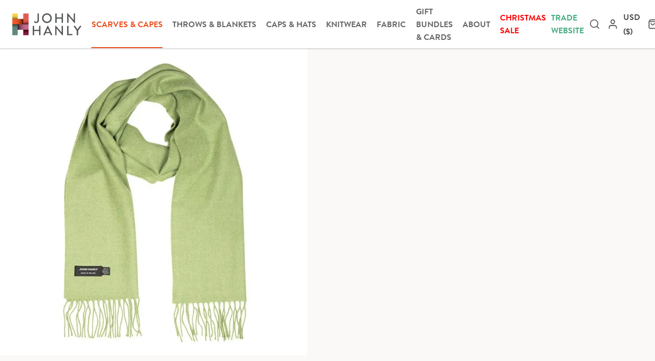

--- FILE ---
content_type: text/html; charset=UTF-8
request_url: https://johnhanly.com/product/merino-luxury-wool-scarf-solid-avocado-green/
body_size: 124785
content:
<!doctype html><html lang="en-GB" class="no-js" itemtype="https://schema.org/IndividualProduct" itemscope><head><script data-no-optimize="1">var litespeed_docref=sessionStorage.getItem("litespeed_docref");litespeed_docref&&(Object.defineProperty(document,"referrer",{get:function(){return litespeed_docref}}),sessionStorage.removeItem("litespeed_docref"));</script> <meta charset="UTF-8"><meta name="viewport" content="width=device-width, initial-scale=1, minimum-scale=1"><meta name='robots' content='index, follow, max-image-preview:large, max-snippet:-1, max-video-preview:-1' /> <script data-cfasync="false" data-pagespeed-no-defer>var gtm4wp_datalayer_name = "dataLayer";
	var dataLayer = dataLayer || [];
	const gtm4wp_use_sku_instead = false;
	const gtm4wp_currency = 'USD';
	const gtm4wp_product_per_impression = 10;
	const gtm4wp_clear_ecommerce = false;
	const gtm4wp_datalayer_max_timeout = 2000;</script> <title>Merino Luxury Wool Scarf Solid Avocado Green - John Hanly &amp; Co</title><meta name="description" content="Buy Merino Luxury Wool Scarf Solid Avocado Green. A vibrant and stylish collection that provides a beautiful colour, and is incredibly soft to the touch. 100% . Free shipping worldwide." /><link rel="canonical" href="https://johnhanly.com/product/merino-luxury-wool-scarf-solid-avocado-green/" /><meta property="og:locale" content="en_GB" /><meta property="og:type" content="article" /><meta property="og:title" content="Merino Luxury Wool Scarf Solid Avocado Green - John Hanly &amp; Co" /><meta property="og:description" content="Buy Merino Luxury Wool Scarf Solid Avocado Green. A vibrant and stylish collection that provides a beautiful colour, and is incredibly soft to the touch. 100% . Free shipping worldwide." /><meta property="og:url" content="https://johnhanly.com/product/merino-luxury-wool-scarf-solid-avocado-green/" /><meta property="og:site_name" content="John Hanly &amp; Co" /><meta property="article:publisher" content="https://www.facebook.com/John-Hanly-Company-110101119074086/" /><meta property="article:modified_time" content="2025-12-08T09:56:51+00:00" /><meta property="og:image" content="https://johnhanly.com/wp-content/uploads/2023/09/125-5.jpg" /><meta property="og:image:width" content="700" /><meta property="og:image:height" content="700" /><meta property="og:image:type" content="image/jpeg" /><meta name="twitter:card" content="summary_large_image" /><meta name="twitter:label1" content="Estimated reading time" /><meta name="twitter:data1" content="1 minute" /> <script type="application/ld+json" class="yoast-schema-graph">{"@context":"https://schema.org","@graph":[{"@type":"WebPage","@id":"https://johnhanly.com/product/merino-luxury-wool-scarf-solid-avocado-green/","url":"https://johnhanly.com/product/merino-luxury-wool-scarf-solid-avocado-green/","name":"Merino Luxury Wool Scarf Solid Avocado Green - John Hanly & Co","isPartOf":{"@id":"https://johnhanly.com/#website"},"primaryImageOfPage":{"@id":"https://johnhanly.com/product/merino-luxury-wool-scarf-solid-avocado-green/#primaryimage"},"image":{"@id":"https://johnhanly.com/product/merino-luxury-wool-scarf-solid-avocado-green/#primaryimage"},"thumbnailUrl":"https://johnhanly.com/wp-content/uploads/2023/09/125-5.jpg","datePublished":"2020-11-18T15:18:02+00:00","dateModified":"2025-12-08T09:56:51+00:00","description":"Buy Merino Luxury Wool Scarf Solid Avocado Green. A vibrant and stylish collection that provides a beautiful colour, and is incredibly soft to the touch. 100% . Free shipping worldwide.","breadcrumb":{"@id":"https://johnhanly.com/product/merino-luxury-wool-scarf-solid-avocado-green/#breadcrumb"},"inLanguage":"en-GB","potentialAction":[{"@type":"ReadAction","target":["https://johnhanly.com/product/merino-luxury-wool-scarf-solid-avocado-green/"]}]},{"@type":"ImageObject","inLanguage":"en-GB","@id":"https://johnhanly.com/product/merino-luxury-wool-scarf-solid-avocado-green/#primaryimage","url":"https://johnhanly.com/wp-content/uploads/2023/09/125-5.jpg","contentUrl":"https://johnhanly.com/wp-content/uploads/2023/09/125-5.jpg","width":700,"height":700,"caption":"Photo: Johnny Bambury/Soarce Photography"},{"@type":"BreadcrumbList","@id":"https://johnhanly.com/product/merino-luxury-wool-scarf-solid-avocado-green/#breadcrumb","itemListElement":[{"@type":"ListItem","position":1,"name":"John Hanly&#8217;s 100% Irish Woollen Products Shop","item":"https://johnhanly.com/shop/"},{"@type":"ListItem","position":2,"name":"Merino Luxury Wool Scarf Solid Avocado Green"}]},{"@type":"WebSite","@id":"https://johnhanly.com/#website","url":"https://johnhanly.com/","name":"John Hanly & Company","description":"Luxury Irish Designed Products","publisher":{"@id":"https://johnhanly.com/#organization"},"potentialAction":[{"@type":"SearchAction","target":{"@type":"EntryPoint","urlTemplate":"https://johnhanly.com/?s={search_term_string}"},"query-input":{"@type":"PropertyValueSpecification","valueRequired":true,"valueName":"search_term_string"}}],"inLanguage":"en-GB"},{"@type":"Organization","@id":"https://johnhanly.com/#organization","name":"John Hanly & Company","url":"https://johnhanly.com/","logo":{"@type":"ImageObject","inLanguage":"en-GB","@id":"https://johnhanly.com/#/schema/logo/image/","url":"https://johnhanly.com/wp-content/uploads/2023/09/logo.png","contentUrl":"https://johnhanly.com/wp-content/uploads/2023/09/logo.png","width":2696,"height":859,"caption":"John Hanly & Company"},"image":{"@id":"https://johnhanly.com/#/schema/logo/image/"},"sameAs":["https://www.facebook.com/John-Hanly-Company-110101119074086/","https://www.instagram.com/johnhanlycompany/","https://www.linkedin.com/company/john-hanly","https://www.pinterest.com/hanlycashmere/"]}]}</script> <link rel='dns-prefetch' href='//capi-automation.s3.us-east-2.amazonaws.com' /><link rel="alternate" type="application/rss+xml" title="John Hanly &amp; Co &raquo; Feed" href="https://johnhanly.com/feed/" /><link rel="alternate" type="application/rss+xml" title="John Hanly &amp; Co &raquo; Comments Feed" href="https://johnhanly.com/comments/feed/" /> <script type="litespeed/javascript">document.documentElement.classList.remove('no-js')</script> <link rel="alternate" title="oEmbed (JSON)" type="application/json+oembed" href="https://johnhanly.com/wp-json/oembed/1.0/embed?url=https%3A%2F%2Fjohnhanly.com%2Fproduct%2Fmerino-luxury-wool-scarf-solid-avocado-green%2F" /><link rel="alternate" title="oEmbed (XML)" type="text/xml+oembed" href="https://johnhanly.com/wp-json/oembed/1.0/embed?url=https%3A%2F%2Fjohnhanly.com%2Fproduct%2Fmerino-luxury-wool-scarf-solid-avocado-green%2F&#038;format=xml" /><style id="litespeed-ucss">img:is([sizes^="auto,"i]){contain-intrinsic-size:3000px 1500px}.kb-row-layout-wrap{position:relative;border:0 solid #fff0}.kb-row-layout-wrap:before{clear:both;display:table;content:""}.kt-row-column-wrap{display:grid;grid-template-columns:minmax(0,1fr);gap:var(--global-row-gutter-md,2rem) var(--global-row-gutter-md,2rem);grid-auto-rows:minmax(min-content,max-content);z-index:1;position:relative}.wp-block-kadence-rowlayout .kt-row-column-wrap.kb-theme-content-width{margin-left:auto;margin-right:auto}.kt-row-has-bg>.kt-row-column-wrap{padding-left:var(--global-content-edge-padding,15px);padding-right:var(--global-content-edge-padding,15px)}.kt-inner-column-height-full:not(.kt-row-layout-row){grid-auto-rows:minmax(0,1fr)}.kt-inner-column-height-full:not(.kt-row-layout-row)>.wp-block-kadence-column{align-self:stretch}.kt-inner-column-height-full:not(.kt-row-layout-row)>.wp-block-kadence-column>.kt-inside-inner-col{height:100%}.kt-row-valign-middle.kt-inner-column-height-full>.wp-block-kadence-column:not(.kb-section-dir-horizontal)>.kt-inside-inner-col{display:flex;flex-direction:column;justify-content:center}.kt-row-valign-middle.kt-inner-column-height-full>.wp-block-kadence-column.kb-section-dir-horizontal>.kt-inside-inner-col{align-items:center}@media screen and (max-width:1024px){.kt-inner-column-height-full.kt-tab-layout-inherit.kt-row-layout-row{grid-auto-rows:minmax(min-content,max-content)}.kt-inner-column-height-full.kt-tab-layout-inherit.kt-row-layout-row>.wp-block-kadence-column>.kt-inside-inner-col{height:auto}}@media screen and (max-width:767px){.kt-inner-column-height-full.kt-mobile-layout-row{grid-auto-rows:minmax(min-content,max-content)}.kt-inner-column-height-full.kt-mobile-layout-row>.wp-block-kadence-column>.kt-inside-inner-col{height:auto}}@media (max-width:767px){.kvs-sm-false{display:none!important}}@media (min-width:768px) and (max-width:1024px){.kvs-md-false{display:none!important}}.wp-block-kadence-column{display:flex;flex-direction:column;z-index:1;min-width:0;min-height:0}.kt-inside-inner-col{flex-direction:column;border:0 solid #fff0;position:relative;transition:all .3s ease}@media (max-width:767px){.kvs-sm-false{display:none!important}}@media (min-width:768px) and (max-width:1024px){.kvs-md-false{display:none!important}}.kb-button,.kb-buttons-wrap{align-items:center;justify-content:center}.kb-buttons-wrap{display:flex;flex-wrap:wrap;gap:var(--global-kb-gap-xs,.5rem)}.kb-button{z-index:1;position:relative;overflow:hidden;display:inline-flex;text-align:center}.kb-button.kt-btn-width-type-full{flex:1 0 fit-content;width:100%}.wp-block-kadence-advancedbtn .kb-button:not(.specificity):not(.extra-specificity){text-decoration:none}.kb-button:not(.kb-btn-global-inherit){border:0 solid #fff0;padding:.4em 1em;cursor:pointer;font-size:1.125rem;border-radius:3px;transition:all .3s ease-in-out;box-shadow:none}.kb-button:not(.kb-btn-global-inherit):hover{box-shadow:none}.kb-button.kb-btn-global-fill{border:0 solid #fff0;border-radius:3px;background:var(--global-palette-btn-bg,#3633E1);color:var(--global-palette-btn,#FFFFFF)}.kb-button.kb-btn-global-fill:hover{color:var(--global-palette-btn-hover,#FFFFFF);background:var(--global-palette-btn-bg-hover,#2F2FFC)}.kb-button.kb-btn-global-fill:focus{color:var(--global-palette-btn-hover,#FFFFFF);background:var(--global-palette-btn-bg-hover,#2F2FFC)}.kb-button::before{position:absolute;content:"";top:0;right:0;bottom:0;left:0;z-index:-1;opacity:0;background:#fff0}.kb-button:focus::before,.kb-button:hover::before{opacity:1}.kb-button.kt-btn-has-svg-true{gap:.5em;display:inline-flex}.wp-block-kadence-advancedbtn .kb-svg-icon-wrap{display:inline-flex;justify-content:center;align-items:center}.kt-video-svg-icon svg,.wp-block-kadence-advancedbtn .kb-svg-icon-wrap svg{width:1em;height:1em}.kb-gallery-ul *,ul{box-sizing:border-box}.wp-block-kadence-advancedgallery{flex:1}.wp-block-kadence-advancedgallery .kt-blocks-carousel.kt-carousel-container-dotstyle-none{padding-bottom:0}.kt-blocks-carousel-init:after,.woocommerce div.product:after,.wp-block-kadence-advancedgallery:after{clear:both;display:table;content:""}.wp-block-kadence-advancedgallery .kb-gallery-ul{margin:0}.kb-gallery-item-link{text-decoration:none}.kb-gallery-ul,.wp-block-kadence-advancedgallery .kb-gallery-ul{display:flex;flex-wrap:wrap;list-style-type:none;padding:0;box-sizing:border-box}.kb-gallery-ul .kadence-blocks-gallery-item{position:relative;list-style-type:none;padding:0;margin:0;box-sizing:border-box}.kb-gallery-ul .kadence-blocks-gallery-item .kadence-blocks-gallery-item-inner{position:relative;margin-bottom:0}.kb-gallery-ul .kadence-blocks-gallery-item .kadence-blocks-gallery-item-inner figure{margin:0 auto}.kb-gallery-ul .kadence-blocks-gallery-item .kadence-blocks-gallery-item-inner figure .kb-gal-image-radius{position:relative;overflow:hidden;z-index:1;margin:0 auto}.kb-gallery-ul .kadence-blocks-gallery-item .kadence-blocks-gallery-item-inner figure .kb-gallery-image-contain{border:0;background:#fff0;padding:0;margin:0;display:block;width:100%}.kb-gallery-ul .kadence-blocks-gallery-item .kadence-blocks-gallery-item-inner figure .kb-gallery-image-contain.kadence-blocks-gallery-intrinsic{height:0;position:relative}.kb-gallery-ul .kadence-blocks-gallery-item .kadence-blocks-gallery-item-inner figure .kb-gallery-image-contain.kadence-blocks-gallery-intrinsic img{position:absolute;flex:1;height:100%;object-fit:cover;width:100%;top:0;left:0;outline-offset:-4px}.kb-gallery-ul .kadence-blocks-gallery-item .kadence-blocks-gallery-item-inner figure .kb-gallery-image-ratio-square{padding-bottom:100%}.kb-gallery-ul .kadence-blocks-gallery-item .kadence-blocks-gallery-item-inner img{display:block;max-width:100%;height:auto;width:100%;margin:0;padding:0}@supports (position:sticky){.kb-gallery-ul .kadence-blocks-gallery-item .kadence-blocks-gallery-item-inner img{width:auto}}.kb-gallery-ul.kb-gallery-type-slider{display:block;margin:0}.kt-blocks-carousel-init:not(.splide-initialized):not(.tns-slider)[data-slider-type=slider] .kb-slide-item{display:none}.kt-blocks-carousel-init:not(.splide-initialized):not(.tns-slider)[data-slider-type=slider] .kb-slide-item:first-child{display:block}.kb-splide .splide__list{backface-visibility:hidden;display:flex;height:100%;margin:0!important;padding:0!important}.kb-splide{outline:0;position:relative;--splide-nav-color:#fff;--splide-nav-background:rgba(0,0,0,0.8);--splide-nav-border:2px solid transparent;--splide-pagination-background:#000}.kb-splide.kt-carousel-arrowstyle-blackonlight{--splide-nav-color:#000;--splide-nav-background:rgba(255,255,255,0.8)}.kb-splide .splide__slide{backface-visibility:hidden;box-sizing:border-box;flex-shrink:0;list-style-type:none!important;margin:0;outline:0;position:relative}.kb-splide .splide__slide img{vertical-align:bottom}.kb-splide .splide__track{overflow:hidden;position:relative;z-index:0}@supports (outline-offset:-3px){.kb-splide .splide__slide:focus-visible{outline-offset:-3px}}.woocommerce ul.products li.product,.wp-block-kadence-advancedgallery .kt-blocks-carousel{overflow:hidden}.wp-block-kadence-videopopup{width:100%}.kadence-video-intrinsic{padding-bottom:56.25%;height:0;background-position:center center;background-repeat:no-repeat;background-size:cover}.kadence-video-intrinsic .kadence-video-popup-link{position:absolute;left:0;right:0;top:0;bottom:0;display:flex;align-items:center;justify-content:center}.kadence-video-intrinsic .kadence-video-poster{flex:1;height:100%;object-fit:cover;position:absolute;left:0;top:0;width:100%}.kadence-video-overlay{position:absolute;left:0;right:0;top:0;bottom:0;background:#000;opacity:.3;transition:opacity .3s ease}.kadence-video-popup-wrap:hover .kadence-video-overlay{opacity:.5}.kt-video-svg-icon{color:#fff;transition:all .3s ease;display:flex}.kadence-video-popup-wrap{border-radius:10px;overflow:hidden;position:relative;border:0 solid #fff0;margin:0 auto;transition:all .3s ease}.kt-video-svg-icon.kt-video-svg-icon-size-auto:not(.kt-video-svg-icon-style-stacked) svg{width:100%;height:100%}.kt-video-svg-icon.kt-video-svg-icon-size-auto:not(.kt-video-svg-icon-style-stacked){width:10%;height:10%}[data-aos^=fade][data-aos^=fade]{opacity:0;transition-property:opacity,transform}[data-aos=fade-up]{transform:translate3d(0,100px,0)}.wp-block-kadence-image img{max-width:100%;border:0 solid currentColor;box-sizing:border-box}.wp-block-kadence-image .aligncenter{text-align:center;display:table;margin-left:auto;margin-right:auto}.wp-block-kadence-image figure{margin:0}body:after{content:url(/wp-content/plugins/instagram-feed-pro/img/sbi-sprite.png);display:none}:root{--wp--preset--font-size--normal:16px;--wp--preset--font-size--huge:42px}.screen-reader-text:focus{font-size:1em}html :where(img[class*=wp-image-]){height:auto;max-width:100%}:where(figure){margin:0 0 1em}:root{--wp--preset--aspect-ratio--square:1;--wp--preset--aspect-ratio--4-3:4/3;--wp--preset--aspect-ratio--3-4:3/4;--wp--preset--aspect-ratio--3-2:3/2;--wp--preset--aspect-ratio--2-3:2/3;--wp--preset--aspect-ratio--16-9:16/9;--wp--preset--aspect-ratio--9-16:9/16;--wp--preset--color--black:#000000;--wp--preset--color--cyan-bluish-gray:#abb8c3;--wp--preset--color--white:#ffffff;--wp--preset--color--pale-pink:#f78da7;--wp--preset--color--vivid-red:#cf2e2e;--wp--preset--color--luminous-vivid-orange:#ff6900;--wp--preset--color--luminous-vivid-amber:#fcb900;--wp--preset--color--light-green-cyan:#7bdcb5;--wp--preset--color--vivid-green-cyan:#00d084;--wp--preset--color--pale-cyan-blue:#8ed1fc;--wp--preset--color--vivid-cyan-blue:#0693e3;--wp--preset--color--vivid-purple:#9b51e0;--wp--preset--color--theme-palette-1:var(--global-palette1);--wp--preset--color--theme-palette-2:var(--global-palette2);--wp--preset--color--theme-palette-3:var(--global-palette3);--wp--preset--color--theme-palette-4:var(--global-palette4);--wp--preset--color--theme-palette-5:var(--global-palette5);--wp--preset--color--theme-palette-6:var(--global-palette6);--wp--preset--color--theme-palette-7:var(--global-palette7);--wp--preset--color--theme-palette-8:var(--global-palette8);--wp--preset--color--theme-palette-9:var(--global-palette9);--wp--preset--gradient--vivid-cyan-blue-to-vivid-purple:linear-gradient(135deg,rgba(6,147,227,1) 0%,rgb(155,81,224) 100%);--wp--preset--gradient--light-green-cyan-to-vivid-green-cyan:linear-gradient(135deg,rgb(122,220,180) 0%,rgb(0,208,130) 100%);--wp--preset--gradient--luminous-vivid-amber-to-luminous-vivid-orange:linear-gradient(135deg,rgba(252,185,0,1) 0%,rgba(255,105,0,1) 100%);--wp--preset--gradient--luminous-vivid-orange-to-vivid-red:linear-gradient(135deg,rgba(255,105,0,1) 0%,rgb(207,46,46) 100%);--wp--preset--gradient--very-light-gray-to-cyan-bluish-gray:linear-gradient(135deg,rgb(238,238,238) 0%,rgb(169,184,195) 100%);--wp--preset--gradient--cool-to-warm-spectrum:linear-gradient(135deg,rgb(74,234,220) 0%,rgb(151,120,209) 20%,rgb(207,42,186) 40%,rgb(238,44,130) 60%,rgb(251,105,98) 80%,rgb(254,248,76) 100%);--wp--preset--gradient--blush-light-purple:linear-gradient(135deg,rgb(255,206,236) 0%,rgb(152,150,240) 100%);--wp--preset--gradient--blush-bordeaux:linear-gradient(135deg,rgb(254,205,165) 0%,rgb(254,45,45) 50%,rgb(107,0,62) 100%);--wp--preset--gradient--luminous-dusk:linear-gradient(135deg,rgb(255,203,112) 0%,rgb(199,81,192) 50%,rgb(65,88,208) 100%);--wp--preset--gradient--pale-ocean:linear-gradient(135deg,rgb(255,245,203) 0%,rgb(182,227,212) 50%,rgb(51,167,181) 100%);--wp--preset--gradient--electric-grass:linear-gradient(135deg,rgb(202,248,128) 0%,rgb(113,206,126) 100%);--wp--preset--gradient--midnight:linear-gradient(135deg,rgb(2,3,129) 0%,rgb(40,116,252) 100%);--wp--preset--font-size--small:var(--global-font-size-small);--wp--preset--font-size--medium:var(--global-font-size-medium);--wp--preset--font-size--large:var(--global-font-size-large);--wp--preset--font-size--x-large:42px;--wp--preset--font-size--larger:var(--global-font-size-larger);--wp--preset--font-size--xxlarge:var(--global-font-size-xxlarge);--wp--preset--font-family--inter:"Inter", sans-serif;--wp--preset--font-family--cardo:Cardo;--wp--preset--spacing--20:0.44rem;--wp--preset--spacing--30:0.67rem;--wp--preset--spacing--40:1rem;--wp--preset--spacing--50:1.5rem;--wp--preset--spacing--60:2.25rem;--wp--preset--spacing--70:3.38rem;--wp--preset--spacing--80:5.06rem;--wp--preset--shadow--natural:6px 6px 9px rgba(0, 0, 0, 0.2);--wp--preset--shadow--deep:12px 12px 50px rgba(0, 0, 0, 0.4);--wp--preset--shadow--sharp:6px 6px 0px rgba(0, 0, 0, 0.2);--wp--preset--shadow--outlined:6px 6px 0px -3px rgba(255, 255, 255, 1), 6px 6px rgba(0, 0, 0, 1);--wp--preset--shadow--crisp:6px 6px 0px rgba(0, 0, 0, 1)}@font-face{font-display:swap;font-family:"untitled-font-7";src:url(/wp-content/plugins/ultimate-lightbox/assets/fonts/ewd-lightbox-arrow/untitled-font-7.eot);src:url(/wp-content/plugins/ultimate-lightbox/assets/fonts/ewd-lightbox-arrow/untitled-font-7.woff2)format("woff2"),url(/wp-content/plugins/ultimate-lightbox/assets/fonts/ewd-lightbox-arrow/untitled-font-7.woff)format("woff"),url(/wp-content/plugins/ultimate-lightbox/assets/fonts/ewd-lightbox-arrow/untitled-font-7.ttf)format("truetype"),url(/wp-content/plugins/ultimate-lightbox/assets/fonts/ewd-lightbox-arrow/untitled-font-7.svg#untitled-font-7)format("svg");font-weight:400;font-style:normal}@font-face{font-display:swap;font-family:"ewd-lightbox-autoplay";src:url(/wp-content/plugins/ultimate-lightbox/assets/fonts/ewd-lightbox-autoplay/ewd-lightbox-autoplay.eot);src:url(/wp-content/plugins/ultimate-lightbox/assets/fonts/ewd-lightbox-autoplay/ewd-lightbox-autoplay.woff2)format("woff2"),url(/wp-content/plugins/ultimate-lightbox/assets/fonts/ewd-lightbox-autoplay/ewd-lightbox-autoplay.woff)format("woff"),url(/wp-content/plugins/ultimate-lightbox/assets/fonts/ewd-lightbox-autoplay/ewd-lightbox-autoplay.ttf)format("truetype"),url(/wp-content/plugins/ultimate-lightbox/assets/fonts/ewd-lightbox-autoplay/ewd-lightbox-autoplay.svg#ewd-lightbox-autoplay)format("svg");font-weight:400;font-style:normal}@font-face{font-display:swap;font-family:"ewd-lightbox-close";src:url(/wp-content/plugins/ultimate-lightbox/assets/fonts/ewd-lightbox-close/ewd-lightbox-close.eot);src:url(/wp-content/plugins/ultimate-lightbox/assets/fonts/ewd-lightbox-close/ewd-lightbox-close.woff2)format("woff2"),url(/wp-content/plugins/ultimate-lightbox/assets/fonts/ewd-lightbox-close/ewd-lightbox-close.woff)format("woff"),url(/wp-content/plugins/ultimate-lightbox/assets/fonts/ewd-lightbox-close/ewd-lightbox-close.ttf)format("truetype"),url(/wp-content/plugins/ultimate-lightbox/assets/fonts/ewd-lightbox-close/ewd-lightbox-close.svg#ewd-lightbox-close)format("svg");font-weight:400;font-style:normal}@font-face{font-display:swap;font-family:"ewd-lightbox-download";src:url(/wp-content/plugins/ultimate-lightbox/assets/fonts/ewd-lightbox-download/ewd-lightbox-download.eot);src:url(/wp-content/plugins/ultimate-lightbox/assets/fonts/ewd-lightbox-download/ewd-lightbox-download.woff2)format("woff2"),url(/wp-content/plugins/ultimate-lightbox/assets/fonts/ewd-lightbox-download/ewd-lightbox-download.woff)format("woff"),url(/wp-content/plugins/ultimate-lightbox/assets/fonts/ewd-lightbox-download/ewd-lightbox-download.ttf)format("truetype"),url(/wp-content/plugins/ultimate-lightbox/assets/fonts/ewd-lightbox-download/ewd-lightbox-download.svg#ewd-lightbox-download)format("svg");font-weight:400;font-style:normal}@font-face{font-display:swap;font-family:"ewd-lightbox-exit-fullscreen";src:url(/wp-content/plugins/ultimate-lightbox/assets/fonts/ewd-lightbox-exit-fullscreen/ewd-lightbox-exit-fullscreen.eot);src:url(/wp-content/plugins/ultimate-lightbox/assets/fonts/ewd-lightbox-exit-fullscreen/ewd-lightbox-exit-fullscreen.woff2)format("woff2"),url(/wp-content/plugins/ultimate-lightbox/assets/fonts/ewd-lightbox-exit-fullscreen/ewd-lightbox-exit-fullscreen.woff)format("woff"),url(/wp-content/plugins/ultimate-lightbox/assets/fonts/ewd-lightbox-exit-fullscreen/ewd-lightbox-exit-fullscreen.ttf)format("truetype"),url(/wp-content/plugins/ultimate-lightbox/assets/fonts/ewd-lightbox-exit-fullscreen/ewd-lightbox-exit-fullscreen.svg#ewd-lightbox-exit-fullscreen)format("svg");font-weight:400;font-style:normal}@font-face{font-display:swap;font-family:"ewd-lightbox-fullscreen";src:url(/wp-content/plugins/ultimate-lightbox/assets/fonts/ewd-lightbox-fullscreen/ewd-lightbox-fullscreen.eot);src:url(/wp-content/plugins/ultimate-lightbox/assets/fonts/ewd-lightbox-fullscreen/ewd-lightbox-fullscreen.woff2)format("woff2"),url(/wp-content/plugins/ultimate-lightbox/assets/fonts/ewd-lightbox-fullscreen/ewd-lightbox-fullscreen.woff)format("woff"),url(/wp-content/plugins/ultimate-lightbox/assets/fonts/ewd-lightbox-fullscreen/ewd-lightbox-fullscreen.ttf)format("truetype"),url(/wp-content/plugins/ultimate-lightbox/assets/fonts/ewd-lightbox-fullscreen/ewd-lightbox-fullscreen.svg#ewd-lightbox-fullscreen)format("svg");font-weight:400;font-style:normal}@font-face{font-display:swap;font-family:"ewd-lightbox-original";src:url(/wp-content/plugins/ultimate-lightbox/assets/fonts/ewd-lightbox-original/ewd-lightbox-original.eot);src:url(/wp-content/plugins/ultimate-lightbox/assets/fonts/ewd-lightbox-original/ewd-lightbox-original.woff2)format("woff2"),url(/wp-content/plugins/ultimate-lightbox/assets/fonts/ewd-lightbox-original/ewd-lightbox-original.woff)format("woff"),url(/wp-content/plugins/ultimate-lightbox/assets/fonts/ewd-lightbox-original/ewd-lightbox-original.ttf)format("truetype"),url(/wp-content/plugins/ultimate-lightbox/assets/fonts/ewd-lightbox-original/ewd-lightbox-original.svg#ewd-lightbox-original)format("svg");font-weight:400;font-style:normal}@font-face{font-display:swap;font-family:"ewd-lightbox-share";src:url(/wp-content/plugins/ultimate-lightbox/assets/fonts/ewd-lightbox-share/ewd-lightbox-share.eot);src:url(/wp-content/plugins/ultimate-lightbox/assets/fonts/ewd-lightbox-share/ewd-lightbox-share.woff2)format("woff2"),url(/wp-content/plugins/ultimate-lightbox/assets/fonts/ewd-lightbox-share/ewd-lightbox-share.woff)format("woff"),url(/wp-content/plugins/ultimate-lightbox/assets/fonts/ewd-lightbox-share/ewd-lightbox-share.ttf)format("truetype"),url(/wp-content/plugins/ultimate-lightbox/assets/fonts/ewd-lightbox-share/ewd-lightbox-share.svg#ewd-lightbox-share)format("svg");font-weight:400;font-style:normal}@font-face{font-display:swap;font-family:"ewd-lightbox-thumbnail";src:url(/wp-content/plugins/ultimate-lightbox/assets/fonts/ewd-lightbox-thumbnail/ewd-lightbox-thumbnail.eot);src:url(/wp-content/plugins/ultimate-lightbox/assets/fonts/ewd-lightbox-thumbnail/ewd-lightbox-thumbnail.woff2)format("woff2"),url(/wp-content/plugins/ultimate-lightbox/assets/fonts/ewd-lightbox-thumbnail/ewd-lightbox-thumbnail.woff)format("woff"),url(/wp-content/plugins/ultimate-lightbox/assets/fonts/ewd-lightbox-thumbnail/ewd-lightbox-thumbnail.ttf)format("truetype"),url(/wp-content/plugins/ultimate-lightbox/assets/fonts/ewd-lightbox-thumbnail/ewd-lightbox-thumbnail.svg#ewd-lightbox-thumbnail)format("svg");font-weight:400;font-style:normal}@font-face{font-display:swap;font-family:"ewd-lightbox-unzoom";src:url(/wp-content/plugins/ultimate-lightbox/assets/fonts/ewd-lightbox-unzoom/ewd-lightbox-unzoom.eot);src:url(/wp-content/plugins/ultimate-lightbox/assets/fonts/ewd-lightbox-unzoom/ewd-lightbox-unzoom.woff2)format("woff2"),url(/wp-content/plugins/ultimate-lightbox/assets/fonts/ewd-lightbox-unzoom/ewd-lightbox-unzoom.woff)format("woff"),url(/wp-content/plugins/ultimate-lightbox/assets/fonts/ewd-lightbox-unzoom/ewd-lightbox-unzoom.ttf)format("truetype"),url(/wp-content/plugins/ultimate-lightbox/assets/fonts/ewd-lightbox-unzoom/ewd-lightbox-unzoom.svg#ewd-lightbox-unzoom)format("svg");font-weight:400;font-style:normal}@font-face{font-display:swap;font-family:"ewd-lightbox-zoom";src:url(/wp-content/plugins/ultimate-lightbox/assets/fonts/ewd-lightbox-zoom/ewd-lightbox-zoom.eot);src:url(/wp-content/plugins/ultimate-lightbox/assets/fonts/ewd-lightbox-zoom/ewd-lightbox-zoom.woff2)format("woff2"),url(/wp-content/plugins/ultimate-lightbox/assets/fonts/ewd-lightbox-zoom/ewd-lightbox-zoom.woff)format("woff"),url(/wp-content/plugins/ultimate-lightbox/assets/fonts/ewd-lightbox-zoom/ewd-lightbox-zoom.ttf)format("truetype"),url(/wp-content/plugins/ultimate-lightbox/assets/fonts/ewd-lightbox-zoom/ewd-lightbox-zoom.svg#ewd-lightbox-zoom)format("svg");font-weight:400;font-style:normal}@font-face{font-display:swap;font-family:"WC_GC";src:url(/wp-content/plugins/woocommerce-gift-cards/assets/fonts/WC_GC.eot?74918120);src:url(/wp-content/plugins/woocommerce-gift-cards/assets/fonts/WC_GC.eot?74918120#iefix)format("embedded-opentype"),url(/wp-content/plugins/woocommerce-gift-cards/assets/fonts/WC_GC.woff?74918120)format("woff"),url(/wp-content/plugins/woocommerce-gift-cards/assets/fonts/WC_GC.ttf?74918120)format("truetype"),url(/wp-content/plugins/woocommerce-gift-cards/assets/fonts/WC_GC.svg?74918120#WC_GC)format("svg");font-weight:400;font-style:normal}#ocwma_billing_popup ::-webkit-scrollbar{width:10px}#ocwma_billing_popup ::-webkit-scrollbar-track{background:#f1f1f1;border-radius:5px}#ocwma_billing_popup ::-webkit-scrollbar-thumb{background:#b5b5b5;width:10px;border-radius:5px}#ocwma_billing_popup ::-webkit-scrollbar-thumb:hover,#ocwma_shipping_popup ::-webkit-scrollbar-thumb:hover{background:#b5b5b5;width:10px}#ocwma_shipping_popup ::-webkit-scrollbar{width:10px}#ocwma_shipping_popup ::-webkit-scrollbar-track{background:#f1f1f1;border-radius:5px}#ocwma_shipping_popup ::-webkit-scrollbar-thumb{background:#b5b5b5;width:10px;border-radius:5px}.ocwma_billing_popup_class,.ocwma_shipping_popup_class{display:none;position:fixed;z-index:999999;padding-top:100px;left:0;top:0;width:100%;height:100%;overflow:auto;background-color:#000;background-color:rgb(0 0 0/.4)}.woocommerce-currency-switcher .dropdown-content,.woocommerce-currency-switcher .selector{border:1px solid silver;cursor:pointer}.woocommerce-currency-switcher .currency-flag{margin:4px 2px -3px 5px;width:24px;height:16px;background-size:cover}.woocommerce-currency-switcher .chevron-down{float:right}.woocommerce-currency-switcher .chevron-down:after{content:"^";display:inline-block;padding:0 .3em;transform:rotate(180deg) scaleX(1.8)}.woocommerce-currency-switcher{position:relative;display:inline-block}.woocommerce-currency-switcher .dropdown-content{background-color:#fff;display:none;position:absolute;min-width:100%;z-index:99999}.woocommerce-currency-switcher:focus-within .dropdown-content,.woocommerce-currency-switcher:hover .dropdown-content{display:block}.woocommerce-currency-switcher .dropdown-content button,.woocommerce-currency-switcher .dropdown-content form{color:initial;background:initial;margin:0;padding:0;font-weight:initial;width:100%;text-align:initial;white-space:nowrap}.woocommerce-currency-switcher .dropdown-content button:focus,.woocommerce-currency-switcher .dropdown-content button:hover,.woocommerce-currency-switcher .selector:hover{color:#fff;background-color:#000}.woocommerce-currency-switcher:hover .selector{border-bottom:none}body{--extendify--spacing--large:var(--wp--custom--spacing--large,clamp(2em, 8vw, 8em))!important;--wp--preset--font-size--ext-small:1rem!important;--wp--preset--font-size--ext-medium:1.125rem!important;--wp--preset--font-size--ext-large:clamp(1.65rem, 3.5vw, 2.15rem)!important;--wp--preset--font-size--ext-x-large:clamp(3rem, 6vw, 4.75rem)!important;--wp--preset--font-size--ext-xx-large:clamp(3.25rem, 7.5vw, 5.75rem)!important;--wp--preset--color--black:#000!important;--wp--preset--color--white:#fff!important;margin:0;background:var(--global-palette8)}.brand.has-logo-image{user-select:none}html{line-height:1.15;-webkit-text-size-adjust:100%;box-sizing:border-box}a{background-color:transparent;color:var(--global-palette-highlight);transition:all .1s linear}b{font-weight:700}img{border-style:none;display:block;height:auto;max-width:100%}button{font-size:100%;text-transform:none}button,input{margin:0;overflow:visible}[type=button],[type=submit],button{-webkit-appearance:button}[type=button]::-moz-focus-inner,[type=submit]::-moz-focus-inner,button::-moz-focus-inner{border-style:none;padding:0}[type=button]:-moz-focusring,[type=submit]:-moz-focusring,button:-moz-focusring{outline:1px dotted ButtonText}[type=checkbox]{box-sizing:border-box;padding:0}[type=number]::-webkit-inner-spin-button,[type=number]::-webkit-outer-spin-button{height:auto}[type=search]{-webkit-appearance:textfield;outline-offset:-2px}[type=search]::-webkit-search-decoration{-webkit-appearance:none}::-webkit-file-upload-button{-webkit-appearance:button;font:inherit}details{display:block}summary{display:list-item}:root{--global-gray-400:#CBD5E0;--global-gray-500:#A0AEC0;--global-xs-spacing:1em;--global-sm-spacing:1.5rem;--global-md-spacing:2rem;--global-lg-spacing:2.5em;--global-xl-spacing:3.5em;--global-xxl-spacing:5rem;--global-edge-spacing:1.5rem;--global-boxed-spacing:2rem;--global-font-size-small:clamp(0.8rem, 0.73rem + 0.217vw, 0.9rem);--global-font-size-medium:clamp(1.1rem, 0.995rem + 0.326vw, 1.25rem);--global-font-size-large:clamp(1.75rem, 1.576rem + 0.543vw, 2rem);--global-font-size-larger:clamp(2rem, 1.6rem + 1vw, 2.5rem);--global-font-size-xxlarge:clamp(2.25rem, 1.728rem + 1.63vw, 3rem)}h1,h2,h3,h4{padding:0;margin:0;font-family:var(--global-heading-font-family)}*,::after,::before{box-sizing:inherit}ul{margin:0 0 1.5em 1.5em;padding:0;list-style:disc}li>ul{margin-bottom:0;margin-left:1.5em}figure{margin:.5em 0}a:active,a:focus,a:hover{color:var(--global-palette-highlight-alt)}a:active,a:hover{outline:0}.screen-reader-text:focus{box-shadow:0 0 2px 2px rgba(0,0,0,.6)}input[type=email],input[type=number],input[type=search]{-webkit-appearance:none;color:var(--global-palette5);border:1px solid var(--global-gray-400);border-radius:3px;padding:.4em .5em;max-width:100%;background:var(--global-palette9);box-shadow:0 0 0-7px transparent}::-webkit-input-placeholder{color:var(--global-palette6)}::-moz-placeholder{color:var(--global-palette6);opacity:1}::placeholder{color:var(--global-palette6)}input[type=email]:focus,input[type=number]:focus,input[type=search]:focus{color:var(--global-palette3);border-color:var(--global-palette6);outline:0;box-shadow:0 5px 15px -7px rgba(0,0,0,.1)}.search-form,.woocommerce ul.products li.product,.woocommerce-page ul.products li.product{position:relative}.button,button{border-radius:3px;padding:.4em 1em;border:0;font-size:1.125rem;line-height:1.6;display:inline-block;font-family:inherit;cursor:pointer;text-decoration:none;transition:all .2s ease}.button,.button:visited,button,button:visited{background:var(--global-palette-btn-bg);color:var(--global-palette-btn)}.button:active,.button:focus,.button:hover,button:active,button:focus,button:hover{color:var(--global-palette-btn-hover);background:var(--global-palette-btn-bg-hover);box-shadow:0 15px 25px -7px rgba(0,0,0,.1)}.button:disabled,button:disabled{cursor:not-allowed;opacity:.5}.kadence-svg-iconset{display:inline-flex;align-self:center}.kadence-svg-iconset svg{height:1em;width:1em}.kadence-svg-iconset.svg-baseline svg{top:.125em;position:relative}:root .has-theme-palette-1-color{color:var(--global-palette1)}:root .has-theme-palette-4-color{color:var(--global-palette4)}:root .has-theme-palette-5-color{color:var(--global-palette5)}:root .has-theme-palette-9-color{color:var(--global-palette9)}.kt-clear{*zoom:1}.kt-clear::after,.kt-clear::before,.woocommerce div.product form.cart::after,.woocommerce div.product form.cart::before{content:" ";display:table}.kt-clear::after{clear:both}.site-container{margin:0 auto;padding:0 var(--global-content-edge-padding)}.content-bg{background:#fff}.content-style-unboxed .content-bg:not(.loop-entry){background:0 0}.content-style-unboxed .entry:not(.loop-entry){box-shadow:none;border-radius:0}#kt-scroll-up,#kt-scroll-up-reader{position:fixed;opacity:0;z-index:1000;display:flex;cursor:pointer}#kt-scroll-up{-webkit-transform:translateY(40px);transform:translateY(40px);transition:all .2s ease}#kt-scroll-up *,#kt-scroll-up-reader *{pointer-events:none}.scroll-up-style-filled{background:var(--global-palette4)}.scroll-up-style-filled,.scroll-up-style-filled:hover{color:var(--global-palette9)}#kt-scroll-up-reader{-webkit-transform:translateY(0);transform:translateY(0);transition:all 0s ease}#kt-scroll-up-reader:not(:focus){clip:rect(1px,1px,1px,1px);height:1px;width:1px;overflow:hidden;word-wrap:normal!important}#kt-scroll-up-reader:focus{-webkit-transform:translateY(0);transform:translateY(0);opacity:1;box-shadow:none;z-index:1001}@media screen and (max-width:719px){.vs-sm-false{display:none!important}}#wrapper{overflow:hidden;overflow:clip}.aligncenter{clear:both;display:block;margin-left:auto;margin-right:auto;text-align:center}body.footer-on-bottom #wrapper{min-height:100vh;display:flex;flex-direction:column}body.footer-on-bottom #inner-wrap{flex:1 0 auto}:root{--global-palette1:#e94e1b;--global-palette2:#cf3033;--global-palette3:#27241d;--global-palette4:#4e4e4e;--global-palette5:#656565;--global-palette6:#bfbfbf;--global-palette7:#eeeeee;--global-palette8:#faf9f7;--global-palette9:#ffffff;--global-palette9rgb:255, 255, 255;--global-palette-highlight:var(--global-palette1);--global-palette-highlight-alt:var(--global-palette2);--global-palette-highlight-alt2:var(--global-palette9);--global-palette-btn-bg:var(--global-palette1);--global-palette-btn-bg-hover:var(--global-palette2);--global-palette-btn:var(--global-palette9);--global-palette-btn-hover:var(--global-palette9);--global-body-font-family:'Brandon Grotesque', Arial;--global-heading-font-family:'Brandon Grotesque', Arial;--global-primary-nav-font-family:'Brandon Grotesque', Arial;--global-fallback-font:sans-serif;--global-display-fallback-font:sans-serif;--global-content-width:1290px;--global-content-wide-width:calc(1290px + 230px);--global-content-narrow-width:842px;--global-content-edge-padding:1.5rem;--global-content-boxed-padding:2rem;--global-calc-content-width:calc(1290px - var(--global-content-edge-padding) - var(--global-content-edge-padding) );--wp--style--global--content-size:var(--global-calc-content-width)}.wp-site-blocks{--global-vw:calc( 100vw - ( 0.5 * var(--scrollbar-offset)))}body,input{font-style:normal;font-weight:400;font-size:18px;line-height:1.6;font-family:var(--global-body-font-family);color:var(--global-palette4)}.content-bg,body.content-style-unboxed .site{background:var(--global-palette8)}h1,h2,h3,h4{font-style:normal;font-weight:700;font-size:32px;line-height:1.5;color:var(--global-palette5)}h2,h3,h4{font-size:28px}h3,h4{font-size:24px}h4{font-size:22px}.site-container{max-width:var(--global-content-width)}@media all and (max-width:1024px){:root{--global-content-boxed-padding:2rem}}@media all and (max-width:767px){:root{--global-content-boxed-padding:1.5rem}}.entry-content-wrap{padding:2rem}@media all and (max-width:1024px){.entry-content-wrap{padding:2rem}}@media all and (max-width:767px){.entry-content-wrap{padding:1.5rem}}.entry.loop-entry{border-radius:0 0 0 0;box-shadow:0 0 0 0 rgb(0 0 0/.05)}.button,button{box-shadow:0 0 0 0#fff0}.button:active,.button:focus,.button:hover,button:active,button:focus,button:hover{box-shadow:0 0 0 0#fff0}#kt-scroll-up,#kt-scroll-up-reader{border:3px solid currentColor;border-radius:0 0 0 0;color:var(--global-palette3);background:var(--global-palette9);border-color:var(--global-palette3);bottom:30px;font-size:2em;padding:.4em}#kt-scroll-up-reader.scroll-up-side-right,#kt-scroll-up.scroll-up-side-right{right:30px}@media all and (hover:hover){#kt-scroll-up-reader:hover,#kt-scroll-up:hover{color:var(--global-palette4);background:var(--global-palette9);border-color:var(--global-palette4)}}.site-branding a.brand img{max-width:135px}.site-branding{padding:15px 0}#masthead{background:#fff}.site-main-header-wrap .site-header-row-container-inner{background:var(--global-palette9);border-bottom:2px none var(--global-palette6)}.site-main-header-inner-wrap{min-height:80px}.header-navigation[class*=header-navigation-style-underline] .header-menu-container.primary-menu-container>ul>li>a:after{width:calc(100% - 1.2em)}.main-navigation .primary-menu-container>ul>li.menu-item>a{padding-left:calc(1.2em/2);padding-right:calc(1.2em/2);color:var(--global-palette5)}.main-navigation .primary-menu-container>ul li.menu-item>a{font-style:normal;font-weight:800;font-size:16px;font-family:var(--global-primary-nav-font-family);text-transform:uppercase}.main-navigation .primary-menu-container>ul>li.menu-item.current-product-ancestor>a,.main-navigation .primary-menu-container>ul>li.menu-item>a:hover,.mobile-navigation ul li.menu-item-has-children>.drawer-nav-drop-wrap:hover,.mobile-navigation ul li>a:hover,.site-header-item .header-cart-wrap .header-cart-inner-wrap .header-cart-button:hover{color:var(--global-palette1)}.header-navigation[class*=header-navigation-style-underline] .header-menu-container.primary-menu-container>ul>li.current-product-ancestor>a:after{transform:scale(1,1) translate(50%,0)}.header-navigation .header-menu-container ul ul.sub-menu{background:var(--global-palette9);box-shadow:0 2px 13px 0 rgb(0 0 0/.1)}.header-menu-container ul.menu>li.kadence-menu-mega-enabled>ul>li.menu-item>a,.header-navigation .header-menu-container ul ul li.menu-item{border-bottom:1px none rgb(255 255 255/.1)}.header-navigation .header-menu-container ul ul li.menu-item>a{width:200px;color:var(--global-palette5);font-size:12px}.header-navigation .header-menu-container ul ul li.menu-item>a:hover{color:var(--global-palette1);background:#fff0}.mobile-toggle-open-container .menu-toggle-open,.mobile-toggle-open-container .menu-toggle-open:focus{color:var(--global-palette5);padding:.4em .6em;font-size:14px}.mobile-toggle-open-container .menu-toggle-open .menu-toggle-icon{font-size:20px}.mobile-toggle-open-container .menu-toggle-open:focus-visible,.mobile-toggle-open-container .menu-toggle-open:hover{color:var(--global-palette-highlight)}.mobile-navigation ul li{font-size:14px}.mobile-navigation ul li a{padding-top:1em;padding-bottom:1em}.mobile-navigation ul li.menu-item-has-children>.drawer-nav-drop-wrap,.mobile-navigation ul li>a{color:var(--global-palette8)}.mobile-navigation ul li.menu-item-has-children .drawer-nav-drop-wrap,.mobile-navigation ul li:not(.menu-item-has-children) a{border-bottom:1px solid rgb(255 255 255/.1)}.mobile-navigation:not(.drawer-navigation-parent-toggle-true) ul li.menu-item-has-children .drawer-nav-drop-wrap button{border-left:1px solid rgb(255 255 255/.1)}#mobile-drawer .drawer-header .drawer-toggle{padding:.6em .15em;font-size:24px}.site-header-item .header-cart-wrap .header-cart-inner-wrap .header-cart-button{color:var(--global-palette4)}.header-cart-wrap .header-cart-button .header-cart-total,.header-mobile-cart-wrap .header-cart-button .header-cart-total{background:var(--global-palette1);color:var(--global-palette9)}.header-cart-wrap .header-cart-button:hover .header-cart-total{background:var(--global-palette1)}.header-mobile-cart-wrap .header-cart-inner-wrap .header-cart-button:hover{color:var(--global-palette1)}.header-mobile-cart-wrap .header-cart-button:hover .header-cart-total{color:var(--global-palette9)}.header-mobile-social-wrap{margin:5px 0 0}.header-mobile-social-wrap .header-mobile-social-inner-wrap{font-size:1em;gap:.3em}.header-mobile-social-wrap .header-mobile-social-inner-wrap .social-button{color:var(--global-palette9);background:#fff0;border:2px #fff0;border-radius:3px}.header-mobile-social-wrap .header-mobile-social-inner-wrap .social-button:hover,.site-footer .site-footer-wrap .site-footer-section .footer-social-wrap .footer-social-inner-wrap .social-button:hover{color:var(--global-palette1)}.site-middle-footer-wrap .site-footer-row-container-inner{background-image:url(https://johnhanly.com/wp-content/uploads/2023/09/footer_bg.jpg.webp);background-repeat:repeat;background-position:center;background-size:auto;font-style:normal;font-size:16px;line-height:1.25;color:var(--global-palette5);border-top:0 none #fff0}.site-middle-footer-inner-wrap{min-height:200px;padding-top:35px;padding-bottom:35px;grid-column-gap:0;grid-row-gap:0}.site-middle-footer-inner-wrap .widget{margin-bottom:0}.site-middle-footer-inner-wrap .site-footer-section:not(:last-child):after{right:calc(0px/2)}@media all and (max-width:1024px){.site-middle-footer-inner-wrap{padding-bottom:35px}}@media all and (max-width:767px){.site-middle-footer-inner-wrap{padding-bottom:35px}}.site-bottom-footer-wrap .site-footer-row-container-inner{background:var(--global-palette9);font-style:normal;font-weight:300;font-size:16px;border-top:1px solid var(--global-palette6)}.site-footer .site-bottom-footer-wrap a:where(:not(.button):not(.wp-block-button__link):not(.wp-element-button)){color:var(--global-palette1)}.site-footer .site-bottom-footer-wrap a:where(:not(.button):not(.wp-block-button__link):not(.wp-element-button)):hover{color:var(--global-palette5)}.site-bottom-footer-inner-wrap{padding-top:10px;padding-bottom:10px;grid-column-gap:0}.site-bottom-footer-inner-wrap .widget,.woocommerce div.product .kwt-add-to-cart-single form.cart{margin-bottom:0}.site-bottom-footer-inner-wrap .site-footer-section:not(:last-child):after{border-right:1px none var(--global-palette6);right:calc(0px/2)}.footer-social-wrap{margin:3px 0 0}.footer-social-wrap .footer-social-inner-wrap{font-size:1em;gap:.45em}.site-footer .site-footer-wrap .site-footer-section .footer-social-wrap .footer-social-inner-wrap .social-button{color:var(--global-palette5);border:2px #fff0;border-radius:0}.footer-social-wrap .social-button .social-label{font-style:normal;font-weight:400;font-size:18px;line-height:1.4;font-family:"Brandon Grotesque",Arial}#colophon .footer-html{margin:0}#colophon .footer-navigation .footer-menu-container>ul>li>a{padding:calc(.6em/2) calc(.5em/2);color:var(--global-palette5)}#colophon .footer-navigation .footer-menu-container>ul li a:hover,.quaternary-navigation .quaternary-menu-container>ul>li.menu-item>a:hover{color:var(--global-palette-highlight)}.woocommerce-demo-store .woocommerce-store-notice{background:var(--global-palette1)}.woocommerce-demo-store .woocommerce-store-notice,.woocommerce-demo-store .woocommerce-store-notice a{font-style:normal;font-weight:600;font-size:14px;font-family:"Brandon Grotesque",Arial;text-transform:uppercase;color:var(--global-palette9)}.header-account-button>.kadence-svg-iconset{font-size:1.2em}.site-header-item .header-account-wrap>.header-account-button{display:flex;align-items:center}.header-account-style-icon_label .header-account-label{padding-left:5px}.site-header-item .header-account-wrap .header-account-button{text-decoration:none;box-shadow:none;color:inherit;background:#fff0;padding:.6em 0}#cart-drawer h2.side-cart-header,.header-mobile-account-wrap .header-account-button>.kadence-svg-iconset{font-size:1em}.header-mobile-account-wrap>.header-account-button{display:flex;align-items:center}.header-mobile-account-wrap.header-account-style-icon_label .header-account-label{padding-left:5px}.header-mobile-account-wrap .header-account-button{text-decoration:none;box-shadow:none;color:inherit;background:#fff0;padding:.6em 0}.header-mobile-account-wrap .header-account-button:hover{color:var(--global-palette1)}.header-mobile-account-wrap .header-account-button .header-account-label{font-style:normal;font-size:16px;line-height:1}.quaternary-navigation .quaternary-menu-container>ul>li.menu-item>a{padding-left:calc(1.2em/2);padding-right:calc(1.2em/2);color:var(--global-palette5)}.quaternary-navigation .quaternary-menu-container>ul li.menu-item a{font-style:normal;font-weight:800;font-size:16px;text-transform:uppercase}.header-navigation[class*=header-navigation-style-underline] .header-menu-container.quaternary-menu-container>ul>li>a:after{width:calc(100% - 1.2em)}.header-item-search-bar form ::-webkit-input-placeholder{color:currentColor;opacity:.5}.header-item-search-bar form ::placeholder{color:currentColor;opacity:.5}.header-search-bar form{max-width:100%;width:120px}.header-mobile-search-bar form{max-width:calc(100vw - var(--global-sm-spacing) - var(--global-sm-spacing))}.woocommerce .products ul{clear:both}.woocommerce .products ul,.woocommerce ul.products{margin:0 0 1em;padding:0;list-style:none outside}.woocommerce .products ul li,.woocommerce ul.products li{list-style:none outside}.woocommerce li.product a{text-decoration:none;color:inherit}.woocommerce ul.products li.product .onsale{top:6px;right:6px;left:auto;margin:0}.woocommerce ul.products li.product a img{width:100%;height:auto;display:block;margin:0;box-shadow:none}.woocommerce ul.products li.product .price{color:inherit;display:block;font-weight:400;margin-bottom:.3em;font-size:.857em}.products.align-buttons-bottom li.product{display:flex;flex-direction:column}.woocommerce img,.woocommerce-page img{height:auto;max-width:100%}.woocommerce div.product div.images,.woocommerce-page div.product div.images{float:left;width:48%}.woocommerce .related.products,.woocommerce div.product form.cart::after,.woocommerce ul.products,.woocommerce-page ul.products{clear:both}.header-menu-container ul.menu,.woocommerce div.product div.images.woocommerce-product-gallery,form.woocommerce-product-search{position:relative}form.woocommerce-product-search button[type=submit]{top:0;right:0;bottom:0;position:absolute;color:transparent!important;background:0 0!important;z-index:2;width:50px;border:0;padding:8px 12px 7px;box-shadow:none;border-radius:0;overflow:hidden}form.woocommerce-product-search input[type=search]{width:100%}form.woocommerce-product-search .kadence-search-icon-wrap{position:absolute;right:0;top:0;height:100%;width:50px;padding:0;text-align:center;background:0 0;z-index:3;cursor:pointer;pointer-events:none;color:var(--global-palette6);text-shadow:none;display:flex;align-items:center;justify-content:center}form.woocommerce-product-search button[type=submit]:hover~.kadence-search-icon-wrap{color:var(--global-palette4)}.woocommerce .quantity .qty{width:3.631em;text-align:center;padding:0 .5em;box-sizing:border-box;height:40px}.woocommerce div.product{margin-bottom:0;position:relative}.woocommerce div.product p.price,.woocommerce div.product span.price{font-size:1.25em}.woocommerce div.product .woocommerce-product-rating{margin-bottom:1.618em}.woocommerce div.product div.images{margin-bottom:1em;padding-bottom:1em}.woocommerce div.product div.images img{display:block;height:auto;margin-right:auto;margin-left:auto;box-shadow:none}.woocommerce div.product .button.single_add_to_cart_button{height:40px;line-height:40px;padding:0 1em;text-align:center}.woocommerce div.product form.cart{margin-bottom:2em;*zoom:1}.woocommerce div.product form.cart div.quantity{float:left;margin:0 4px 0 0}.woocommerce div.product form.cart .button{vertical-align:middle;float:left}.woocommerce section.products>h2{margin-bottom:.5em}.woocommerce .content-bg .product.entry.loop-entry,.woocommerce-page .content-bg .product.entry.loop-entry{box-shadow:none}.content-style-unboxed .entry-content-wrap.product:not(.loop-entry){padding:0}.products:not(.woo-archive-image-hover-none) li.product a{overflow:hidden}@font-face{font-display:swap;font-family:"star";font-display:block;src:url(/wp-content/themes/kadence/assets/fonts/star.woff2?gmcsp2)format("woff2"),url(/wp-content/themes/kadence/assets/fonts/star.ttf?gmcsp2)format("truetype"),url(/wp-content/themes/kadence/assets/fonts/star.woff?gmcsp2)format("woff"),url(/wp-content/themes/kadence/assets/fonts/star.svg?gmcsp2#star)format("svg");font-weight:400;font-style:normal}.kadence-header-cart .header-cart-button{text-decoration:none;display:flex;align-items:center;padding:0;border:0;font-size:1rem}.kadence-header-cart .header-cart-button,.kadence-header-cart .header-cart-button:hover{background:0 0;color:inherit;box-shadow:none}.header-cart-button .kadence-svg-iconset{font-size:1.2em}.header-cart-wrap .header-cart-empty-check,.header-menu-container ul.menu>li.kadence-menu-mega-enabled>ul .dropdown-nav-toggle{display:none}.header-cart-button .header-cart-total{font-size:.65em;height:2.1em;line-height:1;background:var(--global-palette7);border-radius:50%;display:flex;width:2.1em;justify-content:center;align-items:center;text-align:center;color:var(--global-palette4);margin-left:.1em;transition:all .2s ease}#cart-drawer.popup-drawer .drawer-inner{max-width:400px;background:var(--global-palette9);color:var(--global-palette4)}#cart-drawer.popup-drawer .drawer-header{justify-content:space-between;align-items:center}#cart-drawer.popup-drawer .drawer-content{padding-top:1em}p.demo_store{padding:1em}.woocommerce-store-notice,p.demo_store{position:absolute;top:0;left:0;right:0;margin:0;width:100%;font-size:1em;text-align:center;background-color:var(--global-palette-highlight);color:var(--global-palette-btn);z-index:99998;box-shadow:0 1px 1em rgba(0,0,0,.2);display:none}.woocommerce-store-notice a,p.demo_store a{color:var(--global-palette-btn);text-decoration:underline}.woocommerce-store-notice a.woocommerce-store-notice__dismiss-link,p.demo_store a.woocommerce-store-notice__dismiss-link{float:right;padding:.3em .5em;margin-top:-.3em;margin-bottom:-.3em;text-decoration:none;border:1px solid currentColor}@media screen and (max-width:719px){.woocommerce-store-notice a.woocommerce-store-notice__dismiss-link,p.demo_store a.woocommerce-store-notice__dismiss-link{float:none;margin-top:.5em;margin-bottom:0;display:block}}.kadence-store-notice-placement-above p.woocommerce-store-notice.demo_store{position:static;box-shadow:none}.woocommerce button.button.alt{background-color:var(--global-palette-btn-bg);color:var(--global-palette-btn);-webkit-font-smoothing:antialiased}.woocommerce button.button.alt:hover{background-color:var(--global-palette-btn-bg-hover);color:var(--global-palette-btn-hover)}.woocommerce button.button.alt:disabled,.woocommerce button.button.alt:disabled:hover{background-color:var(--global-palette-btn-bg);color:var(--global-palette-btn)}.woocommerce a.button:disabled,.woocommerce button.button:disabled{cursor:not-allowed;opacity:.5}.woocommerce .cart .button{float:none}.woocommerce .woocommerce-product-rating{*zoom:1;line-height:2;display:block}.woocommerce .woocommerce-product-rating::after,.woocommerce .woocommerce-product-rating::before{content:" ";display:table}.woocommerce .woocommerce-product-rating::after{clear:both}@media screen and (max-width:719px){.woocommerce div.product div.images,.woocommerce-page div.product div.images{float:none;width:100%}}.header-navigation>div>ul>li>a,.nav-drop-title-wrap{display:flex;align-items:center}.menu-label-icon-wrap{margin-left:.3em}.kadence-menu-icon-side-left .menu-label-icon-wrap{margin-right:.3em;margin-left:0}.menu-label-icon{display:inline-flex;justify-content:center}.menu-label-icon svg{width:1em;height:1em;top:.125em;position:relative}.header-menu-container ul.menu>li.kadence-menu-mega-enabled>ul a{width:100%}.header-menu-container ul.menu>li.kadence-menu-mega-enabled>ul>li{border-bottom:0!important}.header-menu-container ul.menu>li.kadence-menu-mega-enabled>ul>li>a{border-bottom:1px solid rgb(255 255 255/.1)}.header-menu-container ul.menu>li.kadence-menu-mega-enabled>ul>li:not(.menu-item-has-children):last-child>a{border-bottom:0!important}.header-menu-container ul.menu>li.kadence-menu-mega-enabled:hover ul,.header-menu-container ul.menu>li.kadence-menu-mega-enabled:not(.menu-item--has-toggle):focus ul{visibility:visible}.header-menu-container ul.menu>li.kadence-menu-mega-enabled:not(.kadence-menu-mega-columns-1)>ul.sub-menu{display:grid;grid-gap:16px;opacity:0;visibility:hidden;clip:rect(1px,1px,1px,1px);height:1px;overflow:hidden}.header-menu-container ul.menu>li.kadence-menu-mega-enabled:not(.kadence-menu-mega-columns-1):not(.menu-item--has-toggle):focus>ul.sub-menu{opacity:1;visibility:visible;clip:auto;height:auto;overflow:visible}.header-menu-container ul.menu>li.kadence-menu-mega-columns-2>ul.sub-menu{grid-template-columns:repeat(2,minmax(0,1fr));grid-template-columns:auto 1fr}nav:not(.click-to-open) .header-menu-container ul.menu>li.kadence-menu-mega-enabled:not(.kadence-menu-mega-columns-1):hover>ul.sub-menu{opacity:1;visibility:visible;clip:auto;height:auto;overflow:visible}@font-face{font-display:swap;font-family:"Droid Serif";font-style:normal;font-weight:400;src:url(https://johnhanly.com/wp-content/uploads/2023/10/droid-serif.woff2)format("woff2");font-display:swap}@font-face{font-display:swap;font-family:"MS Trebuchet";font-style:normal;font-weight:400;src:url(https://johnhanly.com/wp-content/uploads/2023/09/TrebuchetMS.eot);src:local("Regular"),url(https://johnhanly.com/wp-content/uploads/2023/09/TrebuchetMS.eot?#iefix)format("embedded-opentype"),url(https://johnhanly.com/wp-content/uploads/2023/09/TrebuchetMS.woff2)format("woff2"),url(https://johnhanly.com/wp-content/uploads/2023/09/TrebuchetMS.woff)format("woff"),url(https://johnhanly.com/wp-content/uploads/2023/09/TrebuchetMS.svg)format("svg");font-display:swap}@font-face{font-display:swap;font-family:"Mrs Eaves";font-style:italic;font-weight:400;src:url(https://johnhanly.com/wp-content/uploads/2023/09/MrsEavesOT-Italic.eot);src:local("Italic"),url(https://johnhanly.com/wp-content/uploads/2023/09/MrsEavesOT-Italic.eot?#iefix)format("embedded-opentype"),url(https://johnhanly.com/wp-content/uploads/2023/09/MrsEavesOT-Italic.woff2)format("woff2"),url(https://johnhanly.com/wp-content/uploads/2023/09/MrsEavesOT-Italic.woff)format("woff"),url(https://johnhanly.com/wp-content/uploads/2023/09/MrsEavesOT-Italic.svg)format("svg");font-display:swap}@font-face{font-display:swap;font-family:"Mrs Eaves";font-style:normal;font-weight:400;src:url(https://johnhanly.com/wp-content/uploads/2023/09/MrsEavesOT-Roman.eot);src:local("Roman"),url(https://johnhanly.com/wp-content/uploads/2023/09/MrsEavesOT-Roman.eot?#iefix)format("embedded-opentype"),url(https://johnhanly.com/wp-content/uploads/2023/09/MrsEavesOT-Roman.woff2)format("woff2"),url(https://johnhanly.com/wp-content/uploads/2023/09/MrsEavesOT-Roman.woff)format("woff"),url(https://johnhanly.com/wp-content/uploads/2023/09/MrsEavesOT-Roman.svg)format("svg");font-display:swap}@font-face{font-display:swap;font-family:"Brandon Grotesque";font-style:normal;font-weight:300;src:url(https://johnhanly.com/wp-content/uploads/2023/09/BrandonGrotesque-Light.eot);src:local("Light"),url(https://johnhanly.com/wp-content/uploads/2023/09/BrandonGrotesque-Light.eot?#iefix)format("embedded-opentype"),url(https://johnhanly.com/wp-content/uploads/2023/09/BrandonGrotesque-Light.woff2)format("woff2"),url(https://johnhanly.com/wp-content/uploads/2023/09/BrandonGrotesque-Light.woff)format("woff"),url(https://johnhanly.com/wp-content/uploads/2023/09/BrandonGrotesque-Light.svg)format("svg");font-display:swap}@font-face{font-display:swap;font-family:"Brandon Grotesque";font-style:normal;font-weight:600;src:url(https://johnhanly.com/wp-content/uploads/2023/09/BrandonGrotesque-Medium.eot);src:local("Medium"),url(https://johnhanly.com/wp-content/uploads/2023/09/BrandonGrotesque-Medium.eot?#iefix)format("embedded-opentype"),url(https://johnhanly.com/wp-content/uploads/2023/09/BrandonGrotesque-Medium.woff2)format("woff2"),url(https://johnhanly.com/wp-content/uploads/2023/09/BrandonGrotesque-Medium.woff)format("woff"),url(https://johnhanly.com/wp-content/uploads/2023/09/BrandonGrotesque-Medium-1.ttf)format("svg");font-display:swap}@font-face{font-display:swap;font-family:"Brandon Grotesque";font-style:normal;font-weight:400;src:url(https://johnhanly.com/wp-content/uploads/2023/09/BrandonGrotesque-Regular.eot);src:local("Regular"),url(https://johnhanly.com/wp-content/uploads/2023/09/BrandonGrotesque-Regular.eot?#iefix)format("embedded-opentype"),url(https://johnhanly.com/wp-content/uploads/2023/09/BrandonGrotesque-Regular.woff2)format("woff2"),url(https://johnhanly.com/wp-content/uploads/2023/09/BrandonGrotesque-Regular.woff)format("woff"),url(https://johnhanly.com/wp-content/uploads/2023/09/BrandonGrotesque-Regular.svg)format("svg");font-display:swap}@font-face{font-display:swap;font-family:"Brandon Grotesque";font-style:normal;font-weight:800;src:url(https://johnhanly.com/wp-content/uploads/2023/09/BrandonGrotesque-Bold.eot);src:local("Bold"),url(https://johnhanly.com/wp-content/uploads/2023/09/BrandonGrotesque-Bold.eot?#iefix)format("embedded-opentype"),url(https://johnhanly.com/wp-content/uploads/2023/09/BrandonGrotesque-Bold.woff2)format("woff2"),url(https://johnhanly.com/wp-content/uploads/2023/09/BrandonGrotesque-Bold.woff)format("woff"),url(https://johnhanly.com/wp-content/uploads/2023/09/BrandonGrotesque-Bold.svg)format("svg");font-display:swap}:root{--yith-wapo-required-option-color:#AF2323;--yith-wapo-checkbox-style:50%;--yith-wapo-color-swatch-style:2px;--yith-wapo-label-font-size:16px;--yith-wapo-description-font-size:12px;--yith-wapo-color-swatch-size:40px;--yith-wapo-block-padding:0px 0px 0px 0px;--yith-wapo-block-background-color:#ffffff;--yith-wapo-accent-color-color:#03bfac;--yith-wapo-form-border-color-color:#7a7a7a;--yith-wapo-price-box-colors-text:#474747;--yith-wapo-price-box-colors-background:#ffffff;--yith-wapo-uploads-file-colors-background:#f3f3f3;--yith-wapo-uploads-file-colors-border:#c4c4c4;--yith-wapo-tooltip-colors-text:#ffffff;--yith-wapo-tooltip-colors-background:#03bfac}@font-face{font-display:swap;font-family:dashicons;src:url(/wp-includes/fonts/dashicons.eot?99ac726223c749443b642ce33df8b800);src:url(/wp-includes/fonts/dashicons.eot?99ac726223c749443b642ce33df8b800#iefix)format("embedded-opentype"),url([data-uri])format("woff"),url(/wp-includes/fonts/dashicons.ttf?99ac726223c749443b642ce33df8b800)format("truetype");font-weight:400;font-style:normal}@font-face{font-display:swap;font-family:yith-icon;src:url(/wp-content/plugins/yith-woocommerce-product-add-ons/plugin-fw/assets/fonts/yith-icon.eot?6c9fac5a69711520a55f03f0159e3932);src:url(/wp-content/plugins/yith-woocommerce-product-add-ons/plugin-fw/assets/fonts/yith-icon.eot?6c9fac5a69711520a55f03f0159e3932#iefix)format("embedded-opentype"),url([data-uri])format("woff"),url(/wp-content/plugins/yith-woocommerce-product-add-ons/plugin-fw/assets/fonts/yith-icon.ttf?6c9fac5a69711520a55f03f0159e3932)format("truetype");font-weight:400;font-style:normal}.woocommerce .kadence-woo-template-wrap.entry-content-wrap{padding:0;box-shadow:none;border-radius:0}.kadence-woo-template-wrap{width:100%}.header-navigation[class*=header-navigation-style-underline] .header-menu-container>ul>li>a,.kwt-gallery-wrap,.nav--toggle-sub li.menu-item-has-children{position:relative}.woocommerce .kadence-woo-template-wrap .wp-block-kadence-wootemplate-blocks-gallery .images{float:none!important;width:auto!important;margin-bottom:0;padding-bottom:0}.kwt-add-to-cart-single .button.single_add_to_cart_button{border:0 solid #fff0}.kwt-add-to-cart-single{margin-bottom:2em}.woocommerce div.product .kwt-add-to-cart-single .button.single_add_to_cart_button,.woocommerce div.product .kwt-add-to-cart-single form.cart div.quantity .qty{height:auto}.kadence-cart-button-normal.woocommerce div.product .kwt-add-to-cart-single form.cart div.quantity .qty{line-height:38px}:root{--global-kb-font-size-sm:clamp(0.8rem, 0.73rem + 0.217vw, 0.9rem);--global-kb-font-size-md:clamp(1.1rem, 0.995rem + 0.326vw, 1.25rem);--global-kb-font-size-lg:clamp(1.75rem, 1.576rem + 0.543vw, 2rem);--global-kb-font-size-xl:clamp(2.25rem, 1.728rem + 1.63vw, 3rem);--global-kb-font-size-xxl:clamp(2.5rem, 1.456rem + 3.26vw, 4rem);--global-kb-font-size-xxxl:clamp(2.75rem, 0.489rem + 7.065vw, 6rem)}.woocommerce .woocommerce-notices-wrapper,.woocommerce-notices-wrapper{position:fixed;z-index:100009;left:2rem;bottom:2rem;font-size:1rem;max-width:600px;--kwsb-background:#1f1f1f;--kwsb-color:#fff}.kb-row-layout-id33466_d712d3-7c>.kt-row-column-wrap{column-gap:var(--global-kb-gap-none,0rem);row-gap:var(--global-kb-gap-none,0rem);padding:0;grid-template-columns:minmax(0,1fr)}.kb-row-layout-id33466_d712d3-7c{border-top-left-radius:0;border-top-right-radius:0;border-bottom-right-radius:0;border-bottom-left-radius:0}@media all and (max-width:1024px){.kb-row-layout-id33466_d712d3-7c>.kt-row-column-wrap{grid-template-columns:minmax(0,1fr)}}@media all and (max-width:767px){.kb-row-layout-id33466_d712d3-7c>.kt-row-column-wrap{grid-template-columns:minmax(0,1fr)}}.kadence-column33466_20d625-a7>.kt-inside-inner-col{column-gap:var(--global-kb-gap-sm,1rem);flex-direction:column}.kadence-column33466_20d625-a7,.kt-inside-inner-col>.kadence-column33466_20d625-a7:not(.specificity){margin-top:0;margin-bottom:0}@media all and (max-width:1024px){.kadence-column33466_20d625-a7>.kt-inside-inner-col{flex-direction:column}}@media all and (max-width:767px){.kadence-column33466_20d625-a7>.kt-inside-inner-col{flex-direction:column}}.wp-block-kadence-advancedbtn.kb-btns33466_efcdd4-1d{flex-direction:column;align-items:flex-end}.kadence-column33466_4836ef-7c>.kt-inside-inner-col{padding:0;column-gap:var(--global-kb-gap-sm,1rem);flex-direction:column}.kadence-column33466_4836ef-7c,.kt-inside-inner-col>.kadence-column33466_4836ef-7c:not(.specificity){margin:0}@media all and (max-width:1024px){.kadence-column33466_4836ef-7c>.kt-inside-inner-col{flex-direction:column}}@media all and (max-width:767px){.kadence-column33466_4836ef-7c>.kt-inside-inner-col{flex-direction:column}}.kadence-column33466_709e32-2f>.kt-inside-inner-col{padding-top:var(--global-kb-spacing-xs,1rem);padding-right:0;padding-bottom:0;padding-left:0;column-gap:var(--global-kb-gap-sm,1rem)}@media all and (max-width:1024px){.kadence-column33466_709e32-2f>.kt-inside-inner-col{flex-direction:column}}@media all and (max-width:767px){.kadence-column33466_709e32-2f>.kt-inside-inner-col{flex-direction:column}}.kb-row-layout-wrap.wp-block-kadence-rowlayout.kb-row-layout-id32485_f69e79-5b{margin-top:0;margin-bottom:0}.kb-row-layout-id32485_f69e79-5b>.kt-row-column-wrap{align-content:center;column-gap:var(--global-kb-gap-sm,1rem);row-gap:var(--global-kb-gap-none,0rem);max-width:var(--global-content-width,1290px);padding-left:var(--global-content-edge-padding);padding-right:var(--global-content-edge-padding);padding-top:0;padding-bottom:0;min-height:450px;grid-template-columns:minmax(0,calc(60% - ((var(--global-kb-gap-sm, 1rem)*1)/2))) minmax(0,calc(40% - ((var(--global-kb-gap-sm, 1rem)*1)/2)))}:where(.kb-row-layout-id32485_f69e79-5b>.kt-row-column-wrap)>.wp-block-kadence-column{justify-content:center}.kb-row-layout-id32485_f69e79-5b{background-image:url(https://johnhanly.com/wp-content/uploads/2023/09/big-img_video-banner-opt.jpg);background-size:cover;background-position:center center;background-attachment:scroll;background-repeat:no-repeat}@media all and (max-width:1024px){.kb-row-layout-id32485_f69e79-5b>.kt-row-column-wrap{row-gap:var(--global-kb-gap-md,2rem);padding-top:var(--global-kb-spacing-sm,1.5rem);padding-bottom:var(--global-kb-spacing-sm,1.5rem);grid-template-columns:minmax(0,calc(60% - ((var(--global-kb-gap-sm, 1rem)*1)/2))) minmax(0,calc(40% - ((var(--global-kb-gap-sm, 1rem)*1)/2)))}}@media all and (max-width:767px){.kb-row-layout-id32485_f69e79-5b>.kt-row-column-wrap{grid-template-columns:minmax(0,1fr)}}.kadence-column32485_4337bb-a6>.kt-inside-inner-col{display:flex;padding-top:0;padding-bottom:0;row-gap:20px;column-gap:var(--global-kb-gap-sm,1rem);flex-direction:column}.kadence-column32485_4337bb-a6,.kadence-column32485_4337bb-a6 h1,.kadence-column32485_4337bb-a6 h2{color:var(--global-palette9,#ffffff)}.kadence-column32485_4337bb-a6,.kadence-column32485_a5772d-27{margin-top:0;margin-bottom:0}@media all and (max-width:1024px){.kadence-column32485_4337bb-a6>.kt-inside-inner-col{flex-direction:column}}@media all and (max-width:767px){.kadence-column32485_4337bb-a6>.kt-inside-inner-col{flex-direction:column}}.wp-block-kadence-advancedheading.kt-adv-heading32485_1bfb79-6c,.wp-block-kadence-advancedheading.kt-adv-heading32485_1bfb79-6c[data-kb-block=kb-adv-heading32485_1bfb79-6c]{padding-top:0;padding-bottom:0;margin-top:0;margin-bottom:0;font-size:var(--global-kb-font-size-xl,3rem);font-weight:800;font-family:"Brandon Grotesque",Arial;text-transform:uppercase}.wp-block-kadence-advancedheading.kt-adv-heading32485_acd00c-cb,.wp-block-kadence-advancedheading.kt-adv-heading32485_acd00c-cb[data-kb-block=kb-adv-heading32485_acd00c-cb]{padding-top:0;padding-bottom:0;margin-top:0;margin-bottom:0;font-size:22px;line-height:1.1;font-weight:400}.wp-block-kadence-advancedheading.kt-adv-heading32485_fe66ec-97,.wp-block-kadence-advancedheading.kt-adv-heading32485_fe66ec-97[data-kb-block=kb-adv-heading32485_fe66ec-97]{padding-top:0;padding-bottom:0;margin-top:0;margin-bottom:0;font-size:var(--global-kb-font-size-md,1.25rem)}.kadence-column32485_a5772d-27>.kt-inside-inner-col{padding-top:0;padding-bottom:0;column-gap:var(--global-kb-gap-sm,1rem);flex-direction:column}@media all and (max-width:1024px){.kadence-column32485_a5772d-27>.kt-inside-inner-col{flex-direction:column}}@media all and (max-width:767px){.kadence-column32485_a5772d-27>.kt-inside-inner-col{flex-direction:column}}.kadence-video-popup32485_2e505b-da .kadence-video-popup-wrap{border-color:rgb(255 255 255/.8);border-style:solid}@media all and (max-width:1024px){.kadence-video-popup32485_2e505b-da .kadence-video-popup-wrap{border-color:rgb(255 255 255/.8);border-style:solid}}@media all and (max-width:767px){.kadence-video-popup32485_2e505b-da .kadence-video-popup-wrap{border-color:rgb(255 255 255/.8);border-style:solid}}.kb-row-layout-id33466_d712d3-7c{flex:1}.kb-row-layout-id33466_d712d3-7c>.kt-row-column-wrap{align-items:stretch;height:100%;display:flex;flex-direction:column}.kadence-column33466_4836ef-7c .kb-gallery-ul .kadence-blocks-gallery-item .kadence-blocks-gallery-item-inner figure .kb-gallery-image-contain.kadence-blocks-gallery-intrinsic img{max-width:300px}.kadence-column33466_709e32-2f,.kadence-column33466_709e32-2f>.kt-inside-inner-col{display:flex;flex-direction:column;align-items:stretch;justify-content:space-between}.kadence-column33466_709e32-2f{flex:1}.kadence-column33466_709e32-2f>.kt-inside-inner-col{height:100%!important}.kadence-column33466_709e32-2f .product-title{flex:1}.kadence-column33466_709e32-2f .product-title h2{transition:color .15s ease}.kadence-column33466_709e32-2f a.kb-button{white-space:nowrap;text-overflow:ellipsis;overflow:hidden;width:100%}.cmplz-hidden{display:none!important}@font-face{font-display:swap;font-family:Inter;font-style:normal;font-weight:300 900;font-display:fallback;src:url(https://johnhanly.com/wp-content/plugins/woocommerce/assets/fonts/Inter-VariableFont_slnt,wght.woff2)format("woff2");font-stretch:normal}@font-face{font-display:swap;font-family:Cardo;font-style:normal;font-weight:400;font-display:fallback;src:url(https://johnhanly.com/wp-content/plugins/woocommerce/assets/fonts/cardo_normal_400.woff2)format("woff2")}.ft-ro-dir-row .footer-section-inner-items-2 .footer-widget-area{margin-left:5px!important}.site-footer-bottom-section-2 .footer-widget-area{align-items:center}.woocommerce-store-notice{padding:2px 0!important}.woocommerce-store-notice__dismiss-link{border:0!important;font-size:12px;margin-top:-2px!important}body:not(.trade-palette) .woocommerce-store-notice{background-color:#eae8e2;color:var(--global-palette1);font-size:14px;font-weight:900}body:not(.trade-palette) .woocommerce-store-notice__dismiss-link{color:var(--global-palette1)}.site-footer-middle-section-4.site-footer-section.footer-section-inner-items-2{flex-direction:column}a.social-button{height:unset!important}.footer-widget-area.content-align-left .footer-social-inner-wrap{align-items:flex-start!important}.site-footer-middle-section-4.site-footer-section.footer-section-inner-items-2 .social-show-label-true a.social-button{padding-left:0;padding-right:0}.footer-social-inner-wrap{flex-direction:column;justify-content:flex-start;align-items:flex-start;width:100%}@media screen and (max-width:1024px){.footer-social-inner-wrap{flex-direction:row}}#footer-menu{column-gap:5px}.woocommerce-currency-switcher>.selector{border:0}.woocommerce-currency-switcher .currency-flag{display:none}button:is(:hover,:active,:focus){box-shadow:none!important}.header-navigation .header-menu-container ul ul li.menu-item>a{padding:0 0 .25em}.grid-cols{row-gap:1em!important;column-gap:1em!important}@media screen and (max-width:1024px){.site-footer-bottom-section-1,.site-footer-bottom-section-2{justify-content:center}}@media screen and (max-width:550px){.ft-ro-t-dir-row .site-footer-section{flex-direction:column;align-items:center;justify-content:center}.ft-ro-dir-row .footer-section-inner-items-2 .footer-navigation-wrap{display:none}.ft-ro-dir-row .footer-section-inner-items-2 .footer-widget-area:first-child span{display:none}}.header-mobile-search-bar form,.header-mobile-search-bar.header-item-search-bar{width:100%}.header-search-bar.header-item-search-bar input[type=search],form.woocommerce-product-search input[type=search]{padding:0;border:0;box-shadow:none;font-size:16px;border-bottom:1px solid var(--global-palette6)}.site-header-item[data-section=kadence_customizer_header_search_bar]{transition:max-width .15s ease}@media screen and (min-width:768px){.site-header-item[data-section=kadence_customizer_header_search_bar]:not(.show){max-width:0;overflow:hidden;margin-right:0}}#primary-menu .dropdown-nav-toggle,.header-search-bar.header-item-search-bar .kadence-search-icon-wrap,form.woocommerce-product-search .kadence-search-icon-wrap,form.woocommerce-product-search button{display:none}.search_button{user-select:none;transition-duration:.2s!important}.header-mobile-search-bar input[type=search]{padding-left:5px!important}@media screen and (max-width:1024px){.site-footer-middle-section-4{order:1}}.woocommerce-store-notice__dismiss-link{transition:opacity .15s ease}.woocommerce-store-notice__dismiss-link:is(:hover,:active,:focus){opacity:.8}.woocommerce-store-notice.demo_store>span{display:inline-block;padding-top:2px}@media screen and (max-width:719px){.woocommerce-store-notice__dismiss-link{position:absolute;right:0;top:0}}.header-menu-container ul.menu{justify-content:flex-start!important}#primary-menu{flex-wrap:nowrap}@media screen and (max-width:1200px){#primary-menu>li:nth-child(n+4){display:none}}.nav-drop-title-wrap{white-space:nowrap}@media screen and (max-width:1024px){.footer-widget-area.content-align-left .footer-social-inner-wrap{justify-content:center!important;margin-top:35px}}@media screen and (max-width:768px){.woocommerce .woocommerce-notices-wrapper,.woocommerce-notices-wrapper{left:1em;right:1em}}.woocommerce-checkout-review-order-table .shop_table .cart_item:is(:nth-of-type(8n+4),:nth-of-type(8n+1),:nth-of-type(8n+2),:nth-of-type(8n+3)){background-color:transparent!important}.site-main-header-wrap .site-header-row-container-inner{box-shadow:0 2px 2px #00000025}.trade.menu-item a{color:#41aa7e!important;padding-left:0!important;padding-right:0!important}#primary-menu .nav-drop-title-wrap{padding-right:0}#primary-menu .sub-menu{grid-gap:0;row-gap:5px;column-gap:15px;max-width:100vw!important}#primary-menu .sub-menu a{text-transform:capitalize;font-size:16px;font-weight:400}.woocommerce-currency-switcher .option-text{font-style:normal;font-weight:800;font-size:16px;font-family:var(--global-primary-nav-font-family);text-transform:uppercase}.woocommerce-currency-switcher .chevron-down{display:none}.woocommerce-currency-switcher .dropdown-content button{border-radius:0}.woocommerce-currency-switcher>.selector{padding-right:5px}body:not(.trade-palette) .widget-area a:where(:not(.button):not(.wp-block-button__link):not(.wp-element-button):not(:hover,:focus,:active)){color:var(--global-palette5)!important}#masthead{z-index:1100!important}.header-menu-container ul.menu>li>ul.sub-menu{padding-left:calc(135px + var(--global-content-edge-padding, 0px) + 1.2em)!important;padding-right:calc(20px + var(--global-content-edge-padding, 0px))!important}.header-menu-container ul.menu>li>ul.sub-menu>li:not(.rpeck-mega-menu){padding-right:35px!important}.header-menu-container ul.menu>li.rpeck_mega_menu_parent>ul.sub-menu>li.rpeck-mega-menu{order:9999;grid-area:1/3/7/4}.header-menu-container ul.menu>li.rpeck_mega_menu_parent>ul.sub-menu>li.rpeck-mega-menu+li.rpeck-mega-menu{grid-area:1/4/7/5}@media screen and (max-width:1200px){.header-menu-container ul.menu>li.rpeck_mega_menu_parent>ul.sub-menu>li.rpeck-mega-menu+li.rpeck-mega-menu{display:none}}.header-menu-container ul.menu>li.rpeck_mega_menu_parent>ul.sub-menu>li.rpeck-mega-menu>a{font-weight:900!important;text-transform:uppercase!important;font-size:14px!important}.header-menu-container ul.menu>li.rpeck_mega_menu_parent>ul.sub-menu>li.rpeck-mega-menu>a:before{display:block;content:"";height:200px;width:250px;margin-bottom:5px;background-image:var(--img);background-repeat:no-repeat;background-size:cover;background-position:center}.sale_icon{position:absolute}.abv-footer-credit .wp-block-kadence-advancedheading{display:flex!important;align-items:center;justify-content:flex-end}.abv-footer-credit .wp-block-kadence-advancedheading img{margin-left:5px}body:not(.trade-palette) .GIBA-img-footer img{background:unset!important}.main-navigation .primary-menu-container>ul>li.menu-item.sale-text>a{color:red}@media only screen and (max-width:1024px){.kadence-column33466_4836ef-7c .kb-gallery-ul .kadence-blocks-gallery-item .kadence-blocks-gallery-item-inner figure .kb-gallery-image-contain.kadence-blocks-gallery-intrinsic img{max-width:100%!important}}.site-branding{max-height:inherit}.site-branding a.brand{display:flex;gap:1em;flex-direction:row;align-items:center;text-decoration:none;color:inherit;max-height:inherit}.site-branding a.brand img{display:block}.header-navigation ul ul.sub-menu{display:none;position:absolute;top:100%;flex-direction:column;background:#fff;margin-left:0;box-shadow:0 2px 13px rgba(0,0,0,.1);z-index:1000}.header-navigation ul ul.sub-menu>li:last-child{border-bottom:0}.header-navigation[class*=header-navigation-dropdown-animation-fade] ul ul.sub-menu{opacity:0;visibility:hidden;transform:translate3d(0,0,0);transition:all .2s ease;display:block;clip:rect(1px,1px,1px,1px);height:1px;overflow:hidden}.header-navigation[class*=header-navigation-dropdown-animation-fade]:not(.click-to-open) ul li:hover>ul,.header-navigation[class*=header-navigation-dropdown-animation-fade]:not(.click-to-open) ul li:not(.menu-item--has-toggle):focus>ul{opacity:1;visibility:visible;transform:translate3d(0,0,0);clip:auto;height:auto;overflow:visible}.nav--toggle-sub .dropdown-nav-toggle{display:block;background:0 0;position:absolute;right:0;top:50%;width:.9em;height:.9em;font-size:.9em;display:inline-flex;line-height:inherit;margin:0;padding:0;border:0;border-radius:0;transform:translateY(-50%);overflow:visible;transition:opacity .2s ease}.nav--toggle-sub ul ul .dropdown-nav-toggle{right:.2em}.nav--toggle-sub ul ul .dropdown-nav-toggle .kadence-svg-iconset{transform:rotate(-90deg)}.nav-drop-title-wrap{position:relative;padding-right:1em;display:block}.nav--toggle-sub li:not(.menu-item--has-toggle):focus>ul,.nav--toggle-sub:not(.click-to-open) li:hover>ul{display:block}.nav--toggle-sub li:not(.menu-item--has-toggle):focus-within>ul{display:block}.header-navigation-style-underline-fullheight,.header-navigation-style-underline-fullheight .header-menu-container,.header-navigation-style-underline-fullheight .header-menu-container>ul{height:100%;align-items:center}.header-navigation-style-underline-fullheight .header-menu-container>ul>li,.header-navigation-style-underline-fullheight .header-menu-container>ul>li>a{display:flex;height:100%;align-items:center}.header-navigation[class*=header-navigation-style-underline] .header-menu-container>ul>li>a:after{content:"";width:100%;position:absolute;bottom:0;height:2px;right:50%;background:currentColor;transform:scale(0,0) translate(-50%,0);transition:transform .2s ease-in-out,color 0s ease-in-out}.header-navigation[class*=header-navigation-style-underline] .header-menu-container>ul>li>a:hover:after{transform:scale(1,1) translate(50%,0)}.header-menu-container,.header-navigation{display:flex}.header-navigation li.menu-item>a{display:block;width:100%;text-decoration:none;color:var(--global-palette4);transition:all .2s ease-in-out;transform:translate3d(0,0,0)}.header-navigation li.menu-item>a:focus,.header-navigation li.menu-item>a:hover{color:var(--global-palette-highlight)}.header-navigation ul.sub-menu,.mobile-navigation ul{display:block;list-style:none;margin:0;padding:0}.footer-navigation ul li a,.header-navigation ul li.menu-item>a{padding:.6em .5em}.header-navigation ul ul li.menu-item>a{padding:1em;width:200px}.header-navigation .menu{display:flex;flex-wrap:wrap;justify-content:center;align-items:center;list-style:none;margin:0;padding:0}.menu-toggle-open{display:flex;background:0 0;align-items:center;box-shadow:none}.menu-toggle-open .menu-toggle-icon{display:flex}.menu-toggle-open:focus,.menu-toggle-open:hover{border-color:currentColor;background:0 0;box-shadow:none}.menu-toggle-open.menu-toggle-style-default{border:0}.popup-drawer .drawer-header .drawer-toggle:hover,.wp-site-blocks .menu-toggle-open{box-shadow:none}.mobile-navigation{width:100%}.mobile-navigation a{display:block;width:100%;text-decoration:none;padding:.6em .5em}.drawer-nav-drop-wrap{display:flex;position:relative}.drawer-nav-drop-wrap a{color:inherit}.drawer-nav-drop-wrap .drawer-sub-toggle,.popup-drawer .drawer-header .drawer-toggle{background:0 0;color:inherit;padding:.5em .7em;display:flex;border:0;border-radius:0;box-shadow:none;line-height:normal}.mobile-navigation ul ul{padding-left:1em;transition:all .2s ease-in-out}#main-header,.mobile-navigation ul.has-collapse-sub-nav ul.sub-menu{display:none}.popup-drawer{position:fixed;display:none;top:0;bottom:0;left:-99999rem;right:99999rem;transition:opacity .25s ease-in,left 0s .25s,right 0s .25s;z-index:100000}.popup-drawer .drawer-overlay{background-color:rgba(0,0,0,.4);position:fixed;top:0;right:0;bottom:0;left:0;opacity:0;transition:opacity .2s ease-in-out}.popup-drawer .drawer-inner{width:100%;transform:translateX(100%);max-width:90%;right:0;top:0;overflow:auto;background:#090c10;color:#fff;bottom:0;opacity:0;position:fixed;box-shadow:0 0 2rem 0 rgba(0,0,0,.1);display:flex;flex-direction:column;transition:transform .3s cubic-bezier(.77,.2,.05,1),opacity .25s cubic-bezier(.77,.2,.05,1)}.popup-drawer .drawer-header{padding:0 1.5em;display:flex;justify-content:flex-end;min-height:calc(1.2em + 24px)}.popup-drawer .drawer-header .drawer-toggle{line-height:1;padding:.6em .15em;width:1em;position:relative;height:1em;box-sizing:content-box;font-size:24px}.popup-drawer .drawer-content{padding:0 1.5em 1.5em}.drawer-toggle .toggle-close-bar{width:.75em;height:.08em;background:currentColor;transform-origin:center center;position:absolute;margin-top:-.04em;opacity:0;border-radius:.08em;left:50%;margin-left:-.375em;top:50%;transform:rotate(45deg) translateX(-50%);transition:transform .3s cubic-bezier(.77,.2,.05,1),opacity .3s cubic-bezier(.77,.2,.05,1);transition-delay:.2s}.drawer-toggle .toggle-close-bar:last-child{transform:rotate(-45deg) translateX(50%)}@media screen and (max-width:1024px){.popup-drawer-layout-sidepanel.popup-mobile-drawer-side-right .drawer-inner{transform:translateX(100%);right:0;left:auto}}#masthead{position:relative}@media screen and (min-width:1025px){#main-header{display:block}#mobile-header{display:none}}.site-header-row{display:grid;grid-template-columns:auto auto}.site-header-row-layout-fullwidth>.site-header-row-container-inner>.site-container{max-width:none}.site-header-item,.site-header-section{display:flex;max-height:inherit}.site-header-item{align-items:center;margin-right:10px}.site-header-section>.site-header-item:last-child{margin-right:0}.drawer-content .site-header-item{margin-right:0;margin-bottom:10px}.drawer-content .site-header-item:last-child{margin-bottom:0}.site-header-section-right{justify-content:flex-end}.element-social-inner-wrap{display:flex;flex-wrap:wrap;align-items:center;gap:.3em}a.social-button{width:2em;text-decoration:none;display:inline-flex;justify-content:center;align-items:center;margin:0;color:var(--global-palette4);background:var(--global-palette7);border-radius:3px;transition:all .2s ease-in-out}a.social-button:hover{color:var(--global-palette-btn);background:var(--global-palette-btn-bg)}a.social-button .social-label{padding-left:6px}.social-show-label-true a.social-button{width:auto;padding:0 .4em}.social-style-outline .social-button{background:0 0!important;border:2px solid var(--global-palette7)}.social-style-outline .social-button:hover{border-color:currentColor}.kadence-sticky-header{position:relative;z-index:1}#mobile-drawer{z-index:99999}.wp-block-kadence-advancedbtn.kb-btnsblock-88_8854fc-35{gap:var(--global-kb-gap-xs,.5rem);justify-content:center;align-items:center}.wp-block-kadence-advancedbtn .kb-btn3da6a2-0a.kb-button{color:var(--global-palette5,#4A5568);background:#fff0;padding-right:4px;padding-left:0}.kb-btn3da6a2-0a.kb-button .kb-svg-icon-wrap{font-size:22px}.wp-block-kadence-advancedbtn .kb-btn3da6a2-0a.kb-button:focus,.wp-block-kadence-advancedbtn .kb-btn3da6a2-0a.kb-button:hover{color:var(--global-palette1,#3182CE);background:#fff0}@media all and (max-width:1024px){.kb-btn3da6a2-0a.kb-button .kb-svg-icon-wrap{display:block}}.widget{margin-top:0;margin-bottom:1.5em}.footer-html p:last-child,.widget-area .widget:last-child{margin-bottom:0}.widget-area ul{padding-left:.5em}.widget-area a:where(:not(.button):not(.wp-block-button__link):not(.wp-element-button)){color:var(--global-palette3);text-decoration:none}.widget-area a:where(:not(.button):not(.wp-block-button__link):not(.wp-element-button)):hover{color:var(--global-palette-highlight);text-decoration:underline}.widget-area .widget{margin-left:0;margin-right:0}.widget li:not(.kb-table-of-content-list li){line-height:1.8}.widget_nav_menu ul{margin:0;padding:0;list-style-type:none}.widget_nav_menu a{display:block;padding:.1em 0;text-decoration:none}.widget_nav_menu a:focus,.widget_nav_menu a:hover{text-decoration:none}.widget_nav_menu li{padding:0}.grid-cols{display:grid;grid-template-columns:minmax(0,1fr);-webkit-column-gap:2.5rem;-moz-column-gap:2.5rem;column-gap:2.5rem;row-gap:2.5rem}.wp-site-blocks .grid-cols:before{display:none}@media screen and (min-width:576px){.grid-sm-col-3{grid-template-columns:repeat(3,minmax(0,1fr))}}@media screen and (min-width:1025px){.grid-lg-col-4{grid-template-columns:repeat(4,minmax(0,1fr))}}.entry{box-shadow:0 15px 25px -10px rgba(0,0,0,.05);border-radius:.25rem}.content-wrap{position:relative}.wp-block-kadence-advancedheading.kt-adv-heading33466_90aaa1-33,.wp-block-kadence-advancedheading.kt-adv-heading33466_90aaa1-33[data-kb-block=kb-adv-heading33466_90aaa1-33]{padding-top:0;padding-bottom:0;margin-top:0;margin-bottom:0;font-size:var(--global-kb-font-size-sm,.9rem);font-weight:700;font-style:normal;color:var(--global-palette1,#3182CE)}.wp-block-kadence-advancedheading.kt-adv-heading33466_c65255-53,.wp-block-kadence-advancedheading.kt-adv-heading33466_c65255-53[data-kb-block=kb-adv-heading33466_c65255-53]{padding-top:0;padding-bottom:0;margin-top:var(--global-kb-spacing-xxs,.5rem);margin-bottom:var(--global-kb-spacing-xxs,.5rem);font-size:18px;line-height:1;font-weight:600;font-style:normal;font-family:"Brandon Grotesque",Arial;text-transform:capitalize}.kt-adv-heading-link33466_c65255-53,.kt-adv-heading-link33466_c65255-53 .kt-adv-heading33466_c65255-53[data-kb-block=kb-adv-heading33466_c65255-53]{color:var(--global-palette3,#1A202C)}.kt-adv-heading-link33466_c65255-53:hover,.kt-adv-heading-link33466_c65255-53:hover .kt-adv-heading33466_c65255-53[data-kb-block=kb-adv-heading33466_c65255-53]{color:var(--global-palette1,#3182CE)}.woocommerce .product .kwt-price-wrap.kwt-price-_b8c9b2-4d,.woocommerce ul.products li.product .kwt-price-wrap.kwt-price-_b8c9b2-4d{margin-top:5px;font-style:normal;font-weight:800;font-size:24px;font-family:"Brandon Grotesque"}.kwt-price-wrap.kwt-price-_b8c9b2-4d{text-align:left}.wp-block-kadence-advancedbtn .kb-btn33466_dfbab9-db.kb-button{color:var(--global-palette5,#4A5568);background:var(--global-palette9,#ffffff);font-size:14px;line-height:45px;font-family:"Brandon Grotesque",Arial;font-weight:600;text-transform:uppercase;border-top-left-radius:0;border-top-right-radius:0;border-bottom-right-radius:0;border-bottom-left-radius:0;border-top:1px solid var(--global-palette6,#718096);border-right:1px solid var(--global-palette6,#718096);border-bottom:1px solid var(--global-palette6,#718096);border-left:1px solid var(--global-palette6,#718096);padding:0}.wp-block-kadence-advancedbtn .kb-btn33466_dfbab9-db.kb-button:focus,.wp-block-kadence-advancedbtn .kb-btn33466_dfbab9-db.kb-button:hover{color:var(--global-palette3,#1A202C);background:var(--global-palette9,#ffffff);border-top-color:var(--global-palette3,#1A202C);border-right-color:var(--global-palette3,#1A202C);border-bottom-color:var(--global-palette3,#1A202C);border-left-color:var(--global-palette3,#1A202C);border-style:solid}@media all and (max-width:1024px){.wp-block-kadence-advancedbtn .kb-btn33466_dfbab9-db.kb-button{border-top:1px solid var(--global-palette6,#718096);border-right:1px solid var(--global-palette6,#718096);border-bottom:1px solid var(--global-palette6,#718096);border-left:1px solid var(--global-palette6,#718096)}.wp-block-kadence-advancedbtn .kb-btn33466_dfbab9-db.kb-button:focus,.wp-block-kadence-advancedbtn .kb-btn33466_dfbab9-db.kb-button:hover{border-top-color:var(--global-palette3,#1A202C);border-right-color:var(--global-palette3,#1A202C);border-bottom-color:var(--global-palette3,#1A202C);border-left-color:var(--global-palette3,#1A202C);border-style:solid}}@media all and (max-width:767px){.wp-block-kadence-advancedbtn .kb-btn33466_dfbab9-db.kb-button{border-top:1px solid var(--global-palette6,#718096);border-right:1px solid var(--global-palette6,#718096);border-bottom:1px solid var(--global-palette6,#718096);border-left:1px solid var(--global-palette6,#718096)}.wp-block-kadence-advancedbtn .kb-btn33466_dfbab9-db.kb-button:focus,.wp-block-kadence-advancedbtn .kb-btn33466_dfbab9-db.kb-button:hover{border-top-color:var(--global-palette3,#1A202C);border-right-color:var(--global-palette3,#1A202C);border-bottom-color:var(--global-palette3,#1A202C);border-left-color:var(--global-palette3,#1A202C);border-style:solid}}.kt-accordion-wrap .kt-accordion-header-wrap{margin:0;padding:0}.kt-blocks-accordion-header{align-content:space-between;align-items:center;background-color:var(--global-palette8,#f2f2f2);border:0 solid #fff0;border-radius:0;color:var(--global-palette5,#555555);display:flex;font-size:18px;padding:10px 14px;position:relative;line-height:24px;text-align:left;text-transform:none;transition:all ease-in-out .2s;width:100%;box-shadow:none;text-shadow:none}.kt-blocks-accordion-header .kt-blocks-accordion-title{word-wrap:break-word;white-space:normal}.kt-blocks-accordion-header:focus-visible{box-shadow:none;text-shadow:none}.kt-blocks-accordion-header:focus{box-shadow:none;text-shadow:none}.kt-blocks-accordion-header:hover{background-color:var(--global-palette7,#eeeeee);color:var(--global-palette5,#444444);box-shadow:none;text-shadow:none}.kt-blocks-accordion-header:hover .kt-blocks-accordion-icon-trigger:after,.kt-blocks-accordion-header:hover .kt-blocks-accordion-icon-trigger:before{background-color:currentColor}.kt-blocks-accordion-title-wrap{display:flex;padding-right:10px}.kt-accordion-panel-inner:after{clear:both;display:table;content:""}.kt-blocks-accordion-icon-trigger{display:block;height:24px;margin-left:auto;position:relative;transition:all ease-in-out .2s;width:24px;min-width:24px;box-sizing:content-box}.kt-blocks-accordion-icon-trigger:after,.kt-blocks-accordion-icon-trigger:before{background-color:var(--global-palette5,#444444)}.kt-accodion-icon-style-basic .kt-blocks-accordion-icon-trigger:after,.kt-accodion-icon-style-basic .kt-blocks-accordion-icon-trigger:before{content:"";height:4px;position:absolute;transition:all ease-in-out .1333333333s;width:20px;left:2px;top:10px}.kt-accodion-icon-style-basic .kt-blocks-accordion-icon-trigger:before{transform:rotate(90deg);transform-origin:50%}.kt-accodion-icon-style-basic .kt-blocks-accordion-icon-trigger:after{transform:rotate(0deg);transform-origin:50%}.kt-accodion-icon-style-arrow .kt-blocks-accordion-icon-trigger:after,.kt-accodion-icon-style-arrow .kt-blocks-accordion-icon-trigger:before{content:"";height:2px;position:absolute;top:11px;transition:all ease-in-out .1333333333s;width:12px}.kt-accodion-icon-style-arrow .kt-blocks-accordion-icon-trigger:before{left:2px;transform:rotate(45deg);transform-origin:50%}.kt-accodion-icon-style-arrow .kt-blocks-accordion-icon-trigger:after{transform:rotate(-45deg);right:2px;transform-origin:50%}.kt-accordion-inner-wrap .wp-block-kadence-pane>.kt-accordion-header-wrap{margin-top:0}.kt-accordion-inner-wrap{column-gap:var(--global-kb-gap-md,2rem);display:flex;flex-direction:column;row-gap:8px}.kt-accordion-panel-inner{padding:20px;border:1px solid var(--global-palette7,#eeeeee);border-top-width:0}.kt-accordion-panel{display:block}.kt-accordion-panel.kt-accordion-panel-hidden{max-height:0!important;overflow:hidden;display:none}.wp-block-kadence-column .wp-block-kadence-accordion{align-self:stretch}.site-footer-row{display:grid;grid-template-columns:repeat(2,minmax(0,1fr))}.site-footer-row.site-footer-row-columns-2.site-footer-row-column-layout-left-golden{grid-template-columns:minmax(0,2fr) minmax(0,1fr)}.site-footer-row.site-footer-row-columns-5{grid-template-columns:minmax(0,1fr) minmax(0,1fr) minmax(0,1fr) minmax(0,1fr) minmax(0,1fr)}@media screen and (min-width:720px) and (max-width:1024px){.site-footer-row-container-inner .site-footer-row.site-footer-row-tablet-column-layout-default,.site-footer-row-container-inner .site-footer-row.site-footer-row-tablet-column-layout-row{grid-template-columns:minmax(0,1fr)}}@media screen and (max-width:719px){.site-footer-row-container-inner .site-footer-row.site-footer-row-mobile-column-layout-row{grid-template-columns:minmax(0,1fr)}}.site-footer-section{display:flex;max-height:inherit}.footer-widget-area{flex:1;min-width:0;display:flex}.ft-ro-dir-row .footer-section-inner-items-2 .footer-widget-area{flex:unset}.ft-ro-dir-row .footer-section-inner-items-2 .footer-widget-area:first-child{margin-left:0}.footer-widget-area>*{flex:1;min-width:0}.footer-widget-area.content-valign-middle{align-items:center}.footer-widget-area.content-align-left{text-align:left}.footer-widget-area.content-align-left .footer-navigation,.footer-widget-area.content-align-left .footer-navigation .menu,.footer-widget-area.content-align-left .footer-social-inner-wrap{justify-content:flex-start}@media screen and (max-width:1024px){.ft-ro-t-dir-row .site-footer-section{flex-direction:row}}.footer-menu-container,.footer-navigation{display:flex}.footer-navigation a{display:block;width:100%;text-decoration:none;color:var(--global-palette4);transition:all .2s ease-in-out}.footer-navigation a:focus,.footer-navigation a:hover{color:var(--global-palette-highlight)}.footer-navigation ul{display:block;list-style:none;margin:0;padding:0}.footer-navigation .menu{display:flex;flex-wrap:wrap;justify-content:center}.site-footer-wrap .footer-navigation .footer-menu-container>ul li a:hover{text-decoration:none}.site-footer-wrap .social-button{color:var(--global-palette4);background:var(--global-palette7)}.site-footer-wrap .social-button:hover{text-decoration:none;color:var(--global-palette-btn);background:var(--global-palette-btn-bg)}.social-style-outline .social-button:hover{color:var(--global-palette3)}.site-footer-section{position:relative}.site-footer-section:not(:last-child):after{content:"";position:absolute;top:0;bottom:0;height:auto;width:0;right:-15px;-webkit-transform:translateX(50%);transform:translateX(50%)}.footer-html{margin:1em 0}.footer-html p:first-child{margin-top:0}.kb-row-layout-wrap.wp-block-kadence-rowlayout.kb-row-layout-idblock-82_89f575-4a{margin-top:0;margin-bottom:0}.kb-row-layout-idblock-82_89f575-4a>.kt-row-column-wrap{align-content:start;column-gap:var(--global-kb-gap-md,2rem);row-gap:var(--global-kb-gap-none,0rem);padding-top:0;padding-bottom:0;grid-template-columns:minmax(0,1fr)}:where(.kb-row-layout-idblock-82_89f575-4a>.kt-row-column-wrap)>.wp-block-kadence-column{justify-content:start}@media all and (max-width:1024px){.kb-row-layout-idblock-82_89f575-4a>.kt-row-column-wrap{grid-template-columns:minmax(0,1fr)}}@media all and (min-width:768px) and (max-width:1024px){.kb-row-layout-idblock-82_89f575-4a{display:none!important}}@media all and (max-width:767px){.kb-row-layout-idblock-82_89f575-4a>.kt-row-column-wrap{grid-template-columns:minmax(0,1fr)}.kb-row-layout-idblock-82_89f575-4a{display:none!important}}.kadence-column24289d-c6>.kt-inside-inner-col,.kadence-column24289d-c6>.kt-inside-inner-col:before{border-top-left-radius:0;border-top-right-radius:0;border-bottom-right-radius:0;border-bottom-left-radius:0}.kadence-column24289d-c6>.kt-inside-inner-col{padding-top:0;padding-bottom:0;column-gap:var(--global-kb-gap-sm,1rem);flex-direction:column}.kadence-column24289d-c6>.kt-inside-inner-col:before{opacity:.3}.kadence-column24289d-c6{position:relative;margin-top:0;margin-bottom:0}@media all and (max-width:1024px){.kadence-column24289d-c6>.kt-inside-inner-col{flex-direction:column}}@media all and (max-width:767px){.kadence-column24289d-c6>.kt-inside-inner-col{flex-direction:column}}.wp-block-kadence-advancedheading.kt-adv-heading751e1b-20,.wp-block-kadence-advancedheading.kt-adv-heading751e1b-20[data-kb-block=kb-adv-heading751e1b-20]{margin-bottom:var(--global-kb-spacing-xxs,.5rem);font-size:24px;font-weight:600;font-style:normal;font-family:"Brandon Grotesque",Arial}.kadence-columne4f9cc-95>.kt-inside-inner-col,.kadence-columne4f9cc-95>.kt-inside-inner-col:before{border-top-left-radius:0;border-top-right-radius:0;border-bottom-right-radius:0;border-bottom-left-radius:0}.kadence-columne4f9cc-95>.kt-inside-inner-col{display:flex;padding-top:0;padding-bottom:0;column-gap:5px;flex-direction:row;flex-wrap:wrap;align-items:center;justify-content:flex-start}.kadence-columne4f9cc-95>.kt-inside-inner-col:before{opacity:.3}.kadence-columne4f9cc-95>.kt-inside-inner-col>*{margin-top:0;margin-bottom:0}.kadence-columne4f9cc-95{position:relative}.kadence-columne4f9cc-95,.kt-inside-inner-col>.kadence-columne4f9cc-95:not(.specificity){margin-top:0;margin-bottom:0}@media all and (max-width:1024px){.kadence-columne4f9cc-95>.kt-inside-inner-col{flex-direction:row;flex-wrap:wrap;justify-content:flex-start}}@media all and (min-width:768px) and (max-width:1024px){.kadence-columne4f9cc-95>.kt-inside-inner-col>*{margin-top:0;margin-bottom:0}}@media all and (max-width:767px){.kadence-columne4f9cc-95>.kt-inside-inner-col{flex-direction:row;flex-wrap:wrap;justify-content:flex-start}.kadence-columne4f9cc-95>.kt-inside-inner-col>*{margin-top:0;margin-bottom:0}}.wp-block-kadence-advancedheading.kt-adv-heading433102-ee,.wp-block-kadence-advancedheading.kt-adv-heading433102-ee[data-kb-block=kb-adv-heading433102-ee]{line-height:2;font-style:normal}.wp-block-kadence-advancedheading.kt-adv-heading993960-54,.wp-block-kadence-advancedheading.kt-adv-heading993960-54[data-kb-block=kb-adv-heading993960-54]{font-style:normal}a.kb-advanced-heading-link.kt-adv-heading-link6fb3a0-48,a.kb-advanced-heading-link.kt-adv-heading-link6fb3a0-48:hover,a.kb-advanced-heading-link.kt-adv-heading-link993960-54,a.kb-advanced-heading-link.kt-adv-heading-link993960-54:hover,a.kb-advanced-heading-link.kt-adv-heading-linkda8e24-ce:hover,a.kb-advanced-heading-link.kt-adv-heading-linkdb141d-22:hover{text-decoration:underline}.kadence-column93c010-5e>.kt-inside-inner-col,.kadence-column93c010-5e>.kt-inside-inner-col:before{border-top-left-radius:0;border-top-right-radius:0;border-bottom-right-radius:0;border-bottom-left-radius:0}.kadence-column93c010-5e>.kt-inside-inner-col{display:flex;padding-top:0;padding-bottom:0;column-gap:5px;flex-direction:row;flex-wrap:wrap;align-items:center;justify-content:flex-start}.kadence-column93c010-5e>.kt-inside-inner-col:before{opacity:.3}.kadence-column93c010-5e>.kt-inside-inner-col>*{margin-top:0;margin-bottom:0}.kadence-column93c010-5e{position:relative}.kadence-column93c010-5e,.kt-inside-inner-col>.kadence-column93c010-5e:not(.specificity){margin-top:0;margin-bottom:0}@media all and (max-width:1024px){.kadence-column93c010-5e>.kt-inside-inner-col{flex-direction:row;flex-wrap:wrap;justify-content:flex-start}}@media all and (min-width:768px) and (max-width:1024px){.kadence-column93c010-5e>.kt-inside-inner-col>*{margin-top:0;margin-bottom:0}}@media all and (max-width:767px){.kadence-column93c010-5e>.kt-inside-inner-col{flex-direction:row;flex-wrap:wrap;justify-content:flex-start}.kadence-column93c010-5e>.kt-inside-inner-col>*{margin-top:0;margin-bottom:0}}.wp-block-kadence-advancedheading.kt-adv-heading48887d-fb,.wp-block-kadence-advancedheading.kt-adv-heading48887d-fb[data-kb-block=kb-adv-heading48887d-fb],.wp-block-kadence-advancedheading.kt-adv-heading6fb3a0-48,.wp-block-kadence-advancedheading.kt-adv-heading6fb3a0-48[data-kb-block=kb-adv-heading6fb3a0-48]{line-height:2;font-style:normal}.kb-imagea5689e-64{max-width:120px}.kb-imagea5689e-64 img.kb-img,.kb-imagee3ea3c-eb img.kb-img{background-color:#fff}.kb-row-layout-wrap.wp-block-kadence-rowlayout.kb-row-layout-idblock-83_7562cb-89{margin-top:0;margin-bottom:0}.kb-row-layout-idblock-83_7562cb-89>.kt-row-column-wrap{align-content:start;column-gap:var(--global-kb-gap-md,2rem);row-gap:var(--global-kb-gap-none,0rem);padding-top:0;padding-bottom:0;grid-template-columns:minmax(0,1fr)}:where(.kb-row-layout-idblock-83_7562cb-89>.kt-row-column-wrap)>.wp-block-kadence-column{justify-content:start}@media all and (min-width:1025px){.kb-row-layout-idblock-83_7562cb-89{display:none!important}}@media all and (max-width:1024px){.kb-row-layout-idblock-83_7562cb-89>.kt-row-column-wrap{grid-template-columns:minmax(0,1fr)}}@media all and (max-width:767px){.kb-row-layout-idblock-83_7562cb-89>.kt-row-column-wrap{grid-template-columns:minmax(0,1fr)}}.kadence-column0aeac8-00>.kt-inside-inner-col,.kadence-column0aeac8-00>.kt-inside-inner-col:before{border-top-left-radius:0;border-top-right-radius:0;border-bottom-right-radius:0;border-bottom-left-radius:0}.kadence-column0aeac8-00>.kt-inside-inner-col{padding-top:0;padding-bottom:0;column-gap:var(--global-kb-gap-sm,1rem);flex-direction:column}.kadence-column0aeac8-00>.kt-inside-inner-col:before{opacity:.3}.kadence-column0aeac8-00{position:relative;margin-top:0;margin-bottom:0}@media all and (max-width:1024px){.kadence-column0aeac8-00>.kt-inside-inner-col{flex-direction:column}}@media all and (max-width:767px){.kadence-column0aeac8-00>.kt-inside-inner-col{flex-direction:column}}.kt-accordion-id0f4aa8-ad .kt-accordion-inner-wrap{column-gap:var(--global-kb-gap-md,2rem);row-gap:0}.kt-accordion-id0f4aa8-ad .kt-accordion-panel-inner{border-top:0 solid #fff0;border-right:0 solid #fff0;border-bottom:0 solid #fff0;border-left:0 solid #fff0;padding-top:var(--global-kb-spacing-xxs,.5rem);padding-right:var(--global-kb-spacing-xxs,.5rem);padding-bottom:var(--global-kb-spacing-xxs,.5rem);padding-left:var(--global-kb-spacing-xxs,.5rem)}.kt-accordion-id0f4aa8-ad .wp-block-kadence-pane .kt-accordion-header-wrap .kt-blocks-accordion-header{border-top:0 solid #f2f2f2;border-right:0 solid #f2f2f2;border-bottom:0 solid #f2f2f2;border-left:0 solid #f2f2f2;border-top-left-radius:0;border-top-right-radius:0;border-bottom-right-radius:0;border-bottom-left-radius:0;background:#fff0;font-size:26px;line-height:1;font-family:"Brandon Grotesque",Arial;font-weight:600;text-transform:capitalize;color:var(--global-palette5,#4A5568);padding:10px 0 20px}.kt-accordion-id0f4aa8-ad:not(.kt-accodion-icon-style-basiccircle):not(.kt-accodion-icon-style-xclosecircle):not(.kt-accodion-icon-style-arrowcircle) .kt-blocks-accordion-icon-trigger:after,.kt-accordion-id0f4aa8-ad:not(.kt-accodion-icon-style-basiccircle):not(.kt-accodion-icon-style-xclosecircle):not(.kt-accodion-icon-style-arrowcircle) .kt-blocks-accordion-icon-trigger:before,.kt-accordion-ida06d70-1c:not(.kt-accodion-icon-style-basiccircle):not(.kt-accodion-icon-style-xclosecircle):not(.kt-accodion-icon-style-arrowcircle) .kt-blocks-accordion-icon-trigger:after,.kt-accordion-ida06d70-1c:not(.kt-accodion-icon-style-basiccircle):not(.kt-accodion-icon-style-xclosecircle):not(.kt-accodion-icon-style-arrowcircle) .kt-blocks-accordion-icon-trigger:before,.kt-accordion-idb392bb-12:not(.kt-accodion-icon-style-basiccircle):not(.kt-accodion-icon-style-xclosecircle):not(.kt-accodion-icon-style-arrowcircle) .kt-blocks-accordion-icon-trigger:after,.kt-accordion-idb392bb-12:not(.kt-accodion-icon-style-basiccircle):not(.kt-accodion-icon-style-xclosecircle):not(.kt-accodion-icon-style-arrowcircle) .kt-blocks-accordion-icon-trigger:before{background:var(--global-palette5,#4A5568)}.kt-accordion-id0f4aa8-ad .kt-accordion-header-wrap .kt-blocks-accordion-header:hover{background:#fff0;border-color:#eee;border-style:solid}.kt-accordion-id0f4aa8-ad .kt-accordion-header-wrap .kt-blocks-accordion-header:focus-visible{background:#fff0;border-color:#444;border-style:solid}@media all and (max-width:1024px){.kt-accordion-id0f4aa8-ad .kt-accordion-panel-inner{border-top:0 solid #fff0;border-right:0 solid #fff0;border-bottom:0 solid #fff0;border-left:0 solid #fff0}.kt-accordion-id0f4aa8-ad .wp-block-kadence-pane .kt-accordion-header-wrap .kt-blocks-accordion-header{border-top:0 solid #f2f2f2;border-right:0 solid #f2f2f2;border-bottom:1px solid var(--global-palette5,#4A5568);border-left:0 solid #f2f2f2}.kt-accordion-id0f4aa8-ad .kt-accordion-header-wrap .kt-blocks-accordion-header:hover{border-top-color:#eee;border-top-style:solid;border-right-color:#eee;border-right-style:solid;border-bottom:1px solid var(--global-palette5,#4A5568);border-left-color:#eee;border-left-style:solid}.kt-accordion-id0f4aa8-ad .kt-accordion-header-wrap .kt-blocks-accordion-header:focus-visible{border-color:#444;border-style:solid}}@media all and (max-width:767px){.kt-accordion-id0f4aa8-ad .kt-accordion-inner-wrap{display:block}.kt-accordion-id0f4aa8-ad .kt-accordion-panel-inner{border-top:0 solid #fff0;border-right:0 solid #fff0;border-bottom:0 solid #fff0;border-left:0 solid #fff0}.kt-accordion-id0f4aa8-ad .wp-block-kadence-pane .kt-accordion-header-wrap .kt-blocks-accordion-header{border-top:0 solid #f2f2f2;border-right:0 solid #f2f2f2;border-bottom:1px solid var(--global-palette5,#4A5568);border-left:0 solid #f2f2f2}.kt-accordion-id0f4aa8-ad .kt-accordion-header-wrap .kt-blocks-accordion-header:hover{border-top-color:#eee;border-top-style:solid;border-right-color:#eee;border-right-style:solid;border-bottom:1px solid var(--global-palette5,#4A5568);border-left-color:#eee;border-left-style:solid}.kt-accordion-id0f4aa8-ad .kt-accordion-header-wrap .kt-blocks-accordion-header:focus-visible{border-color:#444;border-style:solid}}.kadence-column8a5b83-0a>.kt-inside-inner-col,.kadence-column8a5b83-0a>.kt-inside-inner-col:before{border-top-left-radius:0;border-top-right-radius:0;border-bottom-right-radius:0;border-bottom-left-radius:0}.kadence-column8a5b83-0a>.kt-inside-inner-col{display:flex;padding-top:0;padding-bottom:0;column-gap:5px;flex-direction:row;flex-wrap:wrap;align-items:center;justify-content:flex-start}.kadence-column8a5b83-0a>.kt-inside-inner-col:before{opacity:.3}.kadence-column8a5b83-0a,.kadence-column8a5b83-0a>.kt-inside-inner-col>*{margin-top:0;margin-bottom:0}.kadence-column8a5b83-0a{position:relative}@media all and (max-width:1024px){.kadence-column8a5b83-0a>.kt-inside-inner-col{flex-direction:row;flex-wrap:wrap;justify-content:flex-start}}@media all and (min-width:768px) and (max-width:1024px){.kadence-column8a5b83-0a>.kt-inside-inner-col>*{margin-top:0;margin-bottom:0}}@media all and (max-width:767px){.kadence-column8a5b83-0a>.kt-inside-inner-col{flex-direction:row;flex-wrap:wrap;justify-content:flex-start}.kadence-column8a5b83-0a>.kt-inside-inner-col>*{margin-top:0;margin-bottom:0}}.wp-block-kadence-advancedheading.kt-adv-heading4957e7-cc,.wp-block-kadence-advancedheading.kt-adv-heading4957e7-cc[data-kb-block=kb-adv-heading4957e7-cc]{line-height:2;font-style:normal}.wp-block-kadence-advancedheading.kt-adv-headingda8e24-ce,.wp-block-kadence-advancedheading.kt-adv-headingda8e24-ce[data-kb-block=kb-adv-headingda8e24-ce]{font-style:normal}a.kb-advanced-heading-link.kt-adv-heading-linkda8e24-ce,a.kb-advanced-heading-link.kt-adv-heading-linkdb141d-22{text-decoration:none}.kadence-columne3ef03-f9>.kt-inside-inner-col,.kadence-columne3ef03-f9>.kt-inside-inner-col:before{border-top-left-radius:0;border-top-right-radius:0;border-bottom-right-radius:0;border-bottom-left-radius:0}.kadence-columne3ef03-f9>.kt-inside-inner-col{display:flex;padding-top:0;padding-bottom:0;column-gap:5px;flex-direction:row;flex-wrap:wrap;align-items:center;justify-content:flex-start}.kadence-columne3ef03-f9>.kt-inside-inner-col:before{opacity:.3}.kadence-columne3ef03-f9>.kt-inside-inner-col>*{margin-top:0;margin-bottom:0}.kadence-columne3ef03-f9{position:relative}@media all and (max-width:1024px){.kadence-columne3ef03-f9>.kt-inside-inner-col{flex-direction:row;flex-wrap:wrap;justify-content:flex-start}}@media all and (min-width:768px) and (max-width:1024px){.kadence-columne3ef03-f9>.kt-inside-inner-col>*{margin-top:0;margin-bottom:0}}@media all and (max-width:767px){.kadence-columne3ef03-f9>.kt-inside-inner-col{flex-direction:row;flex-wrap:wrap;justify-content:flex-start}.kadence-columne3ef03-f9>.kt-inside-inner-col>*{margin-top:0;margin-bottom:0}}.wp-block-kadence-advancedheading.kt-adv-headingdb141d-22,.wp-block-kadence-advancedheading.kt-adv-headingdb141d-22[data-kb-block=kb-adv-headingdb141d-22],.wp-block-kadence-advancedheading.kt-adv-headingdd0c32-83,.wp-block-kadence-advancedheading.kt-adv-headingdd0c32-83[data-kb-block=kb-adv-headingdd0c32-83]{line-height:2;font-style:normal}.kadence-columne3ef03-f9,.kb-row-layout-wrap.wp-block-kadence-rowlayout.kb-row-layout-idblock-80_e643cc-0d{margin-top:0;margin-bottom:0}.kb-row-layout-idblock-80_e643cc-0d>.kt-row-column-wrap{align-content:start;column-gap:var(--global-kb-gap-md,2rem);row-gap:var(--global-kb-gap-none,0rem);padding-top:0;padding-bottom:0;grid-template-columns:minmax(0,1fr)}:where(.kb-row-layout-idblock-80_e643cc-0d>.kt-row-column-wrap)>.wp-block-kadence-column{justify-content:start}@media all and (max-width:1024px){.kb-row-layout-idblock-80_e643cc-0d>.kt-row-column-wrap{grid-template-columns:minmax(0,1fr)}}@media all and (min-width:768px) and (max-width:1024px){.kb-row-layout-idblock-80_e643cc-0d{display:none!important}}@media all and (max-width:767px){.kb-row-layout-idblock-80_e643cc-0d>.kt-row-column-wrap{grid-template-columns:minmax(0,1fr)}.kb-row-layout-idblock-80_e643cc-0d{display:none!important}}.kadence-column8b511c-00>.kt-inside-inner-col,.kadence-column8b511c-00>.kt-inside-inner-col:before{border-top-left-radius:0;border-top-right-radius:0;border-bottom-right-radius:0;border-bottom-left-radius:0}.kadence-column8b511c-00>.kt-inside-inner-col{column-gap:var(--global-kb-gap-sm,1rem);flex-direction:column}.kadence-column8b511c-00>.kt-inside-inner-col:before{opacity:.3}.kadence-column8b511c-00{position:relative}@media all and (max-width:1024px){.kadence-column8b511c-00>.kt-inside-inner-col{flex-direction:column}}@media all and (max-width:767px){.kadence-column8b511c-00>.kt-inside-inner-col{flex-direction:column}}.wp-block-kadence-advancedheading.kt-adv-heading391c54-f6,.wp-block-kadence-advancedheading.kt-adv-heading391c54-f6[data-kb-block=kb-adv-heading391c54-f6]{margin-bottom:var(--global-kb-spacing-xxs,.5rem);font-size:24px;font-weight:600;font-style:normal;font-family:"Brandon Grotesque",Arial}.kb-row-layout-wrap.wp-block-kadence-rowlayout.kb-row-layout-idblock-81_229136-ac,.kb-row-layout-wrap.wp-block-kadence-rowlayout.kb-row-layout-idblock-84_e39a5d-4b{margin-top:0;margin-bottom:0}.kb-row-layout-idblock-81_229136-ac>.kt-row-column-wrap{align-content:start;column-gap:var(--global-kb-gap-md,2rem);row-gap:var(--global-kb-gap-none,0rem);padding-top:0;padding-bottom:0;grid-template-columns:minmax(0,1fr)}:where(.kb-row-layout-idblock-81_229136-ac>.kt-row-column-wrap)>.wp-block-kadence-column{justify-content:start}@media all and (min-width:1025px){.kb-row-layout-idblock-81_229136-ac{display:none!important}}@media all and (max-width:1024px){.kb-row-layout-idblock-81_229136-ac>.kt-row-column-wrap{grid-template-columns:minmax(0,1fr)}}@media all and (max-width:767px){.kb-row-layout-idblock-81_229136-ac>.kt-row-column-wrap{grid-template-columns:minmax(0,1fr)}}.kadence-column243095-25>.kt-inside-inner-col,.kadence-column243095-25>.kt-inside-inner-col:before,.kt-accordion-ida06d70-1c .wp-block-kadence-pane .kt-accordion-header-wrap .kt-blocks-accordion-header{border-top-left-radius:0;border-top-right-radius:0;border-bottom-right-radius:0;border-bottom-left-radius:0}.kadence-column243095-25>.kt-inside-inner-col{column-gap:var(--global-kb-gap-sm,1rem);flex-direction:column}.kadence-column243095-25>.kt-inside-inner-col:before{opacity:.3}.kadence-column243095-25{position:relative}@media all and (max-width:1024px){.kadence-column243095-25>.kt-inside-inner-col{flex-direction:column}}@media all and (max-width:767px){.kadence-column243095-25>.kt-inside-inner-col{flex-direction:column}}.kt-accordion-ida06d70-1c .kt-accordion-inner-wrap{column-gap:var(--global-kb-gap-md,2rem);row-gap:0}.kt-accordion-ida06d70-1c .kt-accordion-panel-inner{border-top:0 solid #fff0;border-right:0 solid #fff0;border-bottom:0 solid #fff0;border-left:0 solid #fff0;padding-top:var(--global-kb-spacing-xxs,.5rem);padding-right:var(--global-kb-spacing-xxs,.5rem);padding-bottom:var(--global-kb-spacing-xxs,.5rem);padding-left:var(--global-kb-spacing-xxs,.5rem)}.kt-accordion-ida06d70-1c .wp-block-kadence-pane .kt-accordion-header-wrap .kt-blocks-accordion-header{border-top:0 solid #f2f2f2;border-right:0 solid #f2f2f2;border-bottom:0 solid #f2f2f2;border-left:0 solid #f2f2f2;background:#fff0;font-size:26px;line-height:1;font-family:"Brandon Grotesque",Arial;font-weight:600;text-transform:capitalize;color:var(--global-palette5,#4A5568);padding:20px 0}.kt-accordion-ida06d70-1c .kt-accordion-header-wrap .kt-blocks-accordion-header:hover{background:#fff0;border-color:#eee;border-style:solid}.kt-accordion-ida06d70-1c .kt-accordion-header-wrap .kt-blocks-accordion-header:focus-visible{background:#fff0;border-color:#444;border-style:solid}@media all and (max-width:1024px){.kt-accordion-ida06d70-1c .kt-accordion-panel-inner{border-top:0 solid #fff0;border-right:0 solid #fff0;border-bottom:0 solid #fff0;border-left:0 solid #fff0}.kt-accordion-ida06d70-1c .wp-block-kadence-pane .kt-accordion-header-wrap .kt-blocks-accordion-header{border-top:0 solid #f2f2f2;border-right:0 solid #f2f2f2;border-bottom:1px solid var(--global-palette5,#4A5568);border-left:0 solid #f2f2f2}.kt-accordion-ida06d70-1c .kt-accordion-header-wrap .kt-blocks-accordion-header:hover{border-top-color:#eee;border-top-style:solid;border-right-color:#eee;border-right-style:solid;border-bottom:1px solid var(--global-palette5,#4A5568);border-left-color:#eee;border-left-style:solid}.kt-accordion-ida06d70-1c .kt-accordion-header-wrap .kt-blocks-accordion-header:focus-visible{border-color:#444;border-style:solid}}@media all and (max-width:767px){.kt-accordion-ida06d70-1c .kt-accordion-inner-wrap{display:block}.kt-accordion-ida06d70-1c .kt-accordion-panel-inner{border-top:0 solid #fff0;border-right:0 solid #fff0;border-bottom:0 solid #fff0;border-left:0 solid #fff0}.kt-accordion-ida06d70-1c .wp-block-kadence-pane .kt-accordion-header-wrap .kt-blocks-accordion-header{border-top:0 solid #f2f2f2;border-right:0 solid #f2f2f2;border-bottom:1px solid var(--global-palette5,#4A5568);border-left:0 solid #f2f2f2}.kt-accordion-ida06d70-1c .kt-accordion-header-wrap .kt-blocks-accordion-header:hover{border-top-color:#eee;border-top-style:solid;border-right-color:#eee;border-right-style:solid;border-bottom:1px solid var(--global-palette5,#4A5568);border-left-color:#eee;border-left-style:solid}.kt-accordion-ida06d70-1c .kt-accordion-header-wrap .kt-blocks-accordion-header:focus-visible{border-color:#444;border-style:solid}}.kb-row-layout-idblock-84_e39a5d-4b>.kt-row-column-wrap{align-content:start;column-gap:var(--global-kb-gap-md,2rem);row-gap:var(--global-kb-gap-none,0rem);padding-top:0;padding-bottom:0;grid-template-columns:minmax(0,1fr)}:where(.kb-row-layout-idblock-84_e39a5d-4b>.kt-row-column-wrap)>.wp-block-kadence-column{justify-content:start}@media all and (max-width:1024px){.kb-row-layout-idblock-84_e39a5d-4b>.kt-row-column-wrap{grid-template-columns:minmax(0,1fr)}}@media all and (min-width:768px) and (max-width:1024px){.kb-row-layout-idblock-84_e39a5d-4b{display:none!important}}@media all and (max-width:767px){.kb-row-layout-idblock-84_e39a5d-4b>.kt-row-column-wrap{grid-template-columns:minmax(0,1fr)}.kb-row-layout-idblock-84_e39a5d-4b{display:none!important}}.kadence-column68eda0-fd>.kt-inside-inner-col,.kadence-column68eda0-fd>.kt-inside-inner-col:before{border-top-left-radius:0;border-top-right-radius:0;border-bottom-right-radius:0;border-bottom-left-radius:0}.kadence-column68eda0-fd>.kt-inside-inner-col{padding-top:0;padding-bottom:0;column-gap:var(--global-kb-gap-sm,1rem);flex-direction:column}.kadence-column68eda0-fd>.kt-inside-inner-col:before{opacity:.3}.kadence-column68eda0-fd{position:relative}@media all and (max-width:1024px){.kadence-column68eda0-fd>.kt-inside-inner-col{flex-direction:column}}@media all and (max-width:767px){.kadence-column68eda0-fd>.kt-inside-inner-col{flex-direction:column}}.wp-block-kadence-advancedheading.kt-adv-heading11d1ef-4b,.wp-block-kadence-advancedheading.kt-adv-heading11d1ef-4b[data-kb-block=kb-adv-heading11d1ef-4b]{margin-bottom:var(--global-kb-spacing-xxs,.5rem);font-size:24px;font-weight:600;font-style:normal;font-family:"Brandon Grotesque",Arial}.kadence-column68eda0-fd,.kb-row-layout-wrap.wp-block-kadence-rowlayout.kb-row-layout-idblock-85_f2ae25-2c{margin-top:0;margin-bottom:0}.kb-row-layout-idblock-85_f2ae25-2c>.kt-row-column-wrap{align-content:start;column-gap:var(--global-kb-gap-md,2rem);row-gap:var(--global-kb-gap-none,0rem);padding-top:0;padding-bottom:0;grid-template-columns:minmax(0,1fr)}:where(.kb-row-layout-idblock-85_f2ae25-2c>.kt-row-column-wrap)>.wp-block-kadence-column{justify-content:start}@media all and (min-width:1025px){.kb-row-layout-idblock-85_f2ae25-2c{display:none!important}}@media all and (max-width:1024px){.kb-row-layout-idblock-85_f2ae25-2c>.kt-row-column-wrap{grid-template-columns:minmax(0,1fr)}}@media all and (max-width:767px){.kb-row-layout-idblock-85_f2ae25-2c>.kt-row-column-wrap{grid-template-columns:minmax(0,1fr)}}.kadence-columnd346c0-e8>.kt-inside-inner-col,.kadence-columnd346c0-e8>.kt-inside-inner-col:before{border-top-left-radius:0;border-top-right-radius:0;border-bottom-right-radius:0;border-bottom-left-radius:0}.kadence-columnd346c0-e8>.kt-inside-inner-col{padding-top:0;padding-bottom:0;column-gap:var(--global-kb-gap-sm,1rem);flex-direction:column}.kadence-columnd346c0-e8>.kt-inside-inner-col:before{opacity:.3}.kadence-columnd346c0-e8{position:relative;margin-top:0;margin-bottom:0}@media all and (max-width:1024px){.kadence-columnd346c0-e8>.kt-inside-inner-col{flex-direction:column}}@media all and (max-width:767px){.kadence-columnd346c0-e8>.kt-inside-inner-col{flex-direction:column}}.kt-accordion-idb392bb-12 .kt-accordion-inner-wrap{column-gap:var(--global-kb-gap-md,2rem);row-gap:0}.kt-accordion-idb392bb-12 .kt-accordion-panel-inner{border-top:0 solid #fff0;border-right:0 solid #fff0;border-bottom:0 solid #fff0;border-left:0 solid #fff0;padding-top:var(--global-kb-spacing-xxs,.5rem);padding-right:var(--global-kb-spacing-xxs,.5rem);padding-bottom:var(--global-kb-spacing-xxs,.5rem);padding-left:var(--global-kb-spacing-xxs,.5rem)}.kt-accordion-idb392bb-12 .wp-block-kadence-pane .kt-accordion-header-wrap .kt-blocks-accordion-header{border-top:0 solid #f2f2f2;border-right:0 solid #f2f2f2;border-bottom:0 solid #f2f2f2;border-left:0 solid #f2f2f2;border-top-left-radius:0;border-top-right-radius:0;border-bottom-right-radius:0;border-bottom-left-radius:0;background:#fff0;font-size:26px;line-height:1;font-family:"Brandon Grotesque",Arial;font-weight:600;text-transform:capitalize;color:var(--global-palette5,#4A5568);padding:20px 0}.kt-accordion-idb392bb-12 .kt-accordion-header-wrap .kt-blocks-accordion-header:hover{background:#fff0;border-color:#eee;border-style:solid}.kt-accordion-idb392bb-12 .kt-accordion-header-wrap .kt-blocks-accordion-header:focus-visible{background:#fff0;border-color:#444;border-style:solid}@media all and (max-width:1024px){.kt-accordion-idb392bb-12 .kt-accordion-panel-inner{border-top:0 solid #fff0;border-right:0 solid #fff0;border-bottom:0 solid #fff0;border-left:0 solid #fff0}.kt-accordion-idb392bb-12 .wp-block-kadence-pane .kt-accordion-header-wrap .kt-blocks-accordion-header{border-top:0 solid #f2f2f2;border-right:0 solid #f2f2f2;border-bottom:1px solid var(--global-palette5,#4A5568);border-left:0 solid #f2f2f2}.kt-accordion-idb392bb-12 .kt-accordion-header-wrap .kt-blocks-accordion-header:hover{border-top-color:#eee;border-right-color:#eee;border-bottom-color:var(--global-palette5,#4A5568);border-left-color:#eee;border-style:solid}.kt-accordion-idb392bb-12 .kt-accordion-header-wrap .kt-blocks-accordion-header:focus-visible{border-color:#444;border-style:solid}}@media all and (max-width:767px){.kt-accordion-idb392bb-12 .kt-accordion-inner-wrap{display:block}.kt-accordion-idb392bb-12 .kt-accordion-panel-inner{border-top:0 solid #fff0;border-right:0 solid #fff0;border-bottom:0 solid #fff0;border-left:0 solid #fff0}.kt-accordion-idb392bb-12 .wp-block-kadence-pane .kt-accordion-header-wrap .kt-blocks-accordion-header{border-top:0 solid #f2f2f2;border-right:0 solid #f2f2f2;border-bottom:1px solid var(--global-palette5,#4A5568);border-left:0 solid #f2f2f2}.kt-accordion-idb392bb-12 .kt-accordion-header-wrap .kt-blocks-accordion-header:hover{border-top-color:#eee;border-right-color:#eee;border-bottom-color:var(--global-palette5,#4A5568);border-left-color:#eee;border-style:solid}.kt-accordion-idb392bb-12 .kt-accordion-header-wrap .kt-blocks-accordion-header:focus-visible{border-color:#444;border-style:solid}}.kadence-columnblock-97_4b41fc-24>.kt-inside-inner-col{padding:0;border-top-left-radius:0;border-top-right-radius:0;border-bottom-right-radius:0;border-bottom-left-radius:0;column-gap:var(--global-kb-gap-sm,1rem);flex-direction:column}.kadence-columnblock-97_4b41fc-24>.kt-inside-inner-col:before{border-top-left-radius:0;border-top-right-radius:0;border-bottom-right-radius:0;border-bottom-left-radius:0;opacity:.3}.kadence-columnblock-97_4b41fc-24{position:relative;margin:0}@media all and (max-width:1024px){.kadence-columnblock-97_4b41fc-24>.kt-inside-inner-col{flex-direction:column}}@media all and (max-width:767px){.kadence-columnblock-97_4b41fc-24>.kt-inside-inner-col{flex-direction:column}}.wp-block-kadence-advancedheading.kt-adv-heading1d9d95-4c,.wp-block-kadence-advancedheading.kt-adv-heading1d9d95-4c[data-kb-block=kb-adv-heading1d9d95-4c]{margin-bottom:var(--global-kb-spacing-xxs,.5rem);font-size:24px;font-weight:600;font-style:normal;font-family:"Brandon Grotesque",Arial}@media all and (max-width:1024px){.wp-block-kadence-advancedheading.kt-adv-heading1d9d95-4c,.wp-block-kadence-advancedheading.kt-adv-heading1d9d95-4c[data-kb-block=kb-adv-heading1d9d95-4c]{margin-top:var(--global-kb-spacing-xs,1rem)}}.kb-row-layout-idblock-106_402068-b3>.kt-row-column-wrap{align-content:start;column-gap:var(--global-kb-gap-md,2rem);row-gap:var(--global-kb-gap-md,2rem);padding-top:var(--global-kb-spacing-sm,1.5rem);padding-bottom:0;grid-template-columns:minmax(0,1fr)}:where(.kb-row-layout-idblock-106_402068-b3>.kt-row-column-wrap)>.wp-block-kadence-column{justify-content:start}@media all and (min-width:1025px){.kb-row-layout-idblock-106_402068-b3{display:none!important}}@media all and (max-width:1024px){.kb-row-layout-idblock-106_402068-b3>.kt-row-column-wrap{grid-template-columns:minmax(0,1fr)}}@media all and (max-width:767px){.kb-row-layout-idblock-106_402068-b3>.kt-row-column-wrap{grid-template-columns:minmax(0,1fr)}}.kadence-column96ca7b-5e>.kt-inside-inner-col,.kadence-column96ca7b-5e>.kt-inside-inner-col:before{border-top-left-radius:0;border-top-right-radius:0;border-bottom-right-radius:0;border-bottom-left-radius:0}.kadence-column96ca7b-5e>.kt-inside-inner-col{column-gap:var(--global-kb-gap-sm,1rem);flex-direction:column}.kadence-column96ca7b-5e>.kt-inside-inner-col:before{opacity:.3}.kadence-column96ca7b-5e{position:relative}@media all and (max-width:1024px){.kadence-column96ca7b-5e>.kt-inside-inner-col{flex-direction:column}}@media all and (max-width:767px){.kadence-column96ca7b-5e>.kt-inside-inner-col{flex-direction:column}}.wp-block-kadence-image.kb-imagee3ea3c-eb:not(.kb-specificity-added):not(.kb-extra-specificity-added){margin-top:0}.kb-imagee3ea3c-eb figure{max-width:150px}.kb-row-layout-wrap.wp-block-kadence-rowlayout.kb-row-layout-idblock-92_fb1e7a-7f{margin-top:0;margin-bottom:0}.kb-row-layout-idblock-92_fb1e7a-7f>.kt-row-column-wrap{align-content:start;column-gap:var(--global-kb-gap-md,2rem);row-gap:var(--global-kb-gap-none,0rem);padding-top:0;padding-bottom:0;grid-template-columns:minmax(0,1fr)}:where(.kb-row-layout-idblock-92_fb1e7a-7f>.kt-row-column-wrap)>.wp-block-kadence-column{justify-content:start}@media all and (max-width:1024px){.kb-row-layout-idblock-92_fb1e7a-7f>.kt-row-column-wrap{grid-template-columns:minmax(0,1fr)}}@media all and (min-width:768px) and (max-width:1024px){.kb-row-layout-idblock-92_fb1e7a-7f{display:none!important}}@media all and (max-width:767px){.kb-row-layout-idblock-92_fb1e7a-7f>.kt-row-column-wrap{grid-template-columns:minmax(0,1fr)}.kb-row-layout-idblock-92_fb1e7a-7f{display:none!important}}.kadence-column211fe2-42>.kt-inside-inner-col,.kadence-column211fe2-42>.kt-inside-inner-col:before{border-top-left-radius:0;border-top-right-radius:0;border-bottom-right-radius:0;border-bottom-left-radius:0}.kadence-column211fe2-42>.kt-inside-inner-col{padding-top:0;padding-bottom:0;column-gap:var(--global-kb-gap-sm,1rem);flex-direction:column}.kadence-column211fe2-42>.kt-inside-inner-col:before{opacity:.3}.kadence-column211fe2-42{position:relative;margin-top:0;margin-bottom:0}@media all and (max-width:1024px){.kadence-column211fe2-42>.kt-inside-inner-col{flex-direction:column}}@media all and (max-width:767px){.kadence-column211fe2-42>.kt-inside-inner-col{flex-direction:column}}.wp-block-kadence-advancedheading.kt-adv-heading21216e-d3,.wp-block-kadence-advancedheading.kt-adv-heading21216e-d3[data-kb-block=kb-adv-heading21216e-d3]{margin-bottom:var(--global-kb-spacing-xxs,.5rem);font-size:24px;font-weight:600;font-style:normal;font-family:"Brandon Grotesque",Arial}@media all and (max-width:1024px){.wp-block-kadence-advancedheading.kt-adv-heading21216e-d3,.wp-block-kadence-advancedheading.kt-adv-heading21216e-d3[data-kb-block=kb-adv-heading21216e-d3]{margin-top:var(--global-kb-spacing-sm,1.5rem)}}.wp-block-kadence-advancedheading.kt-adv-heading5a5ad1-0d,.wp-block-kadence-advancedheading.kt-adv-heading5a5ad1-0d[data-kb-block=kb-adv-heading5a5ad1-0d]{font-size:16px;line-height:1;font-style:normal}.kb-row-layout-wrap.wp-block-kadence-rowlayout.kb-row-layout-id397859-38{margin-top:0;margin-bottom:0}.kb-row-layout-id397859-38>.kt-row-column-wrap{align-content:start;column-gap:var(--global-kb-gap-md,2rem);row-gap:var(--global-kb-gap-none,0rem);padding-top:0;padding-bottom:0;grid-template-columns:minmax(0,1fr)}:where(.kb-row-layout-id397859-38>.kt-row-column-wrap)>.wp-block-kadence-column{justify-content:start}@media all and (min-width:1025px){.kb-row-layout-id397859-38{display:none!important}}@media all and (max-width:1024px){.kb-row-layout-id397859-38>.kt-row-column-wrap{grid-template-columns:minmax(0,1fr)}}@media all and (max-width:767px){.kb-row-layout-id397859-38>.kt-row-column-wrap{grid-template-columns:minmax(0,1fr)}}.kadence-column9e0f88-f2>.kt-inside-inner-col,.kadence-column9e0f88-f2>.kt-inside-inner-col:before{border-top-left-radius:0;border-top-right-radius:0;border-bottom-right-radius:0;border-bottom-left-radius:0}.kadence-column9e0f88-f2>.kt-inside-inner-col{padding-top:0;padding-bottom:0;column-gap:var(--global-kb-gap-sm,1rem);flex-direction:column}.kadence-column9e0f88-f2>.kt-inside-inner-col:before{opacity:.3}.kadence-column9e0f88-f2{position:relative;margin-top:0;margin-bottom:0}@media all and (max-width:1024px){.kadence-column9e0f88-f2>.kt-inside-inner-col{flex-direction:column}}@media all and (max-width:767px){.kadence-column9e0f88-f2>.kt-inside-inner-col{flex-direction:column}}.kt-accordion-id2e72ed-49 .kt-accordion-inner-wrap{column-gap:var(--global-kb-gap-md,2rem);row-gap:0}.kt-accordion-id2e72ed-49 .kt-accordion-panel-inner{border-top:0 solid #fff0;border-right:0 solid #fff0;border-bottom:0 solid #fff0;border-left:0 solid #fff0;padding-top:0;padding-right:var(--global-kb-spacing-xxs,.5rem);padding-bottom:var(--global-kb-spacing-xxs,.5rem);padding-left:var(--global-kb-spacing-xxs,.5rem)}.kt-accordion-id2e72ed-49 .wp-block-kadence-pane .kt-accordion-header-wrap .kt-blocks-accordion-header{border-top:0 solid #f2f2f2;border-right:0 solid #f2f2f2;border-bottom:0 solid #f2f2f2;border-left:0 solid #f2f2f2;border-top-left-radius:0;border-top-right-radius:0;border-bottom-right-radius:0;border-bottom-left-radius:0;background:#fff0;font-size:26px;line-height:1;font-family:"Brandon Grotesque",Arial;font-weight:600;text-transform:capitalize;color:var(--global-palette4,#2D3748);padding:20px 0}.kt-accordion-id2e72ed-49:not(.kt-accodion-icon-style-basiccircle):not(.kt-accodion-icon-style-xclosecircle):not(.kt-accodion-icon-style-arrowcircle) .kt-blocks-accordion-icon-trigger:after,.kt-accordion-id2e72ed-49:not(.kt-accodion-icon-style-basiccircle):not(.kt-accodion-icon-style-xclosecircle):not(.kt-accodion-icon-style-arrowcircle) .kt-blocks-accordion-icon-trigger:before{background:var(--global-palette4,#2D3748)}.kt-accordion-id2e72ed-49 .kt-accordion-header-wrap .kt-blocks-accordion-header:hover{background:#fff0;border-color:#eee;border-style:solid}.kt-accordion-id2e72ed-49 .kt-accordion-header-wrap .kt-blocks-accordion-header:focus-visible{background:#fff0;border-color:#444;border-style:solid}@media all and (max-width:1024px){.kt-accordion-id2e72ed-49 .kt-accordion-panel-inner{border-top:0 solid #fff0;border-right:0 solid #fff0;border-bottom:0 solid #fff0;border-left:0 solid #fff0}.kt-accordion-id2e72ed-49 .wp-block-kadence-pane .kt-accordion-header-wrap .kt-blocks-accordion-header{border-top:0 solid #f2f2f2;border-right:0 solid #f2f2f2;border-bottom:1px solid var(--global-palette5,#4A5568);border-left:0 solid #f2f2f2}.kt-accordion-id2e72ed-49 .kt-accordion-header-wrap .kt-blocks-accordion-header:hover{border-top-color:#eee;border-right-color:#eee;border-bottom-color:var(--global-palette5,#4A5568);border-left-color:#eee;border-style:solid}.kt-accordion-id2e72ed-49 .kt-accordion-header-wrap .kt-blocks-accordion-header:focus-visible{border-color:#444;border-style:solid}}@media all and (max-width:767px){.kt-accordion-id2e72ed-49 .kt-accordion-inner-wrap{display:block}.kt-accordion-id2e72ed-49 .kt-accordion-panel-inner{border-top:0 solid #fff0;border-right:0 solid #fff0;border-bottom:0 solid #fff0;border-left:0 solid #fff0}.kt-accordion-id2e72ed-49 .wp-block-kadence-pane .kt-accordion-header-wrap .kt-blocks-accordion-header{border-top:0 solid #f2f2f2;border-right:0 solid #f2f2f2;border-bottom:1px solid var(--global-palette5,#4A5568);border-left:0 solid #f2f2f2}.kt-accordion-id2e72ed-49 .kt-accordion-header-wrap .kt-blocks-accordion-header:hover{border-top-color:#eee;border-right-color:#eee;border-bottom-color:var(--global-palette5,#4A5568);border-left-color:#eee;border-style:solid}.kt-accordion-id2e72ed-49 .kt-accordion-header-wrap .kt-blocks-accordion-header:focus-visible{border-color:#444;border-style:solid}}.wp-block-kadence-advancedheading.kt-adv-heading52a6ec-b8,.wp-block-kadence-advancedheading.kt-adv-heading52a6ec-b8[data-kb-block=kb-adv-heading52a6ec-b8]{font-size:16px;font-style:normal}.kb-row-layout-wrap.wp-block-kadence-rowlayout.kb-row-layout-id94bf1a-a9{margin-top:0;margin-bottom:0}.kb-row-layout-id94bf1a-a9>.kt-row-column-wrap{align-content:center;column-gap:var(--global-kb-gap-md,2rem);row-gap:var(--global-kb-gap-md,2rem);padding-top:0;padding-bottom:0;grid-template-columns:minmax(0,1fr)}:where(.kb-row-layout-id94bf1a-a9>.kt-row-column-wrap)>.wp-block-kadence-column{justify-content:center}@media all and (max-width:1024px){.kb-row-layout-id94bf1a-a9>.kt-row-column-wrap{padding-bottom:0;grid-template-columns:minmax(0,1fr)}}@media all and (max-width:767px){.kb-row-layout-id94bf1a-a9>.kt-row-column-wrap{grid-template-columns:minmax(0,1fr)}}.kb-row-layout-id94bf1a-a9{height:100%}.kadence-column7eb628-b1>.kt-inside-inner-col,.kadence-column7eb628-b1>.kt-inside-inner-col:before{border-top-left-radius:0;border-top-right-radius:0;border-bottom-right-radius:0;border-bottom-left-radius:0}.kadence-column7eb628-b1>.kt-inside-inner-col{display:flex;padding-top:0;padding-bottom:0;column-gap:5px;flex-direction:row;align-items:center;justify-content:flex-end;flex-wrap:nowrap}.kadence-column7eb628-b1>.kt-inside-inner-col:before{opacity:.3}.kadence-column7eb628-b1,.kadence-column7eb628-b1>.kt-inside-inner-col>*{margin-top:0;margin-bottom:0}.kadence-column7eb628-b1{text-align:right;position:relative}@media all and (max-width:1024px){.kadence-column7eb628-b1{text-align:center}.kadence-column7eb628-b1>.kt-inside-inner-col{flex-direction:column;align-items:stretch;flex-wrap:nowrap}.wp-block-kadence-column.kb-section-dir-horizontal.kadence-column7eb628-b1>.kt-inside-inner-col>*{-webkit-flex:unset;flex:unset}}@media all and (max-width:767px){.kadence-column7eb628-b1>.kt-inside-inner-col{flex-direction:column;align-items:stretch}}.wp-block-kadence-advancedheading.kt-adv-heading68abc1-91,.wp-block-kadence-advancedheading.kt-adv-heading68abc1-91[data-kb-block=kb-adv-heading68abc1-91]{display:block;text-align:right;font-style:normal}@media all and (max-width:1024px){.wp-block-kadence-advancedheading.kt-adv-heading68abc1-91,.wp-block-kadence-advancedheading.kt-adv-heading68abc1-91[data-kb-block=kb-adv-heading68abc1-91]{text-align:center!important}}#menu-item-32445.kadence-menu-mega-enabled>.sub-menu,#menu-item-32452.kadence-menu-mega-enabled>.sub-menu,#menu-item-32457.kadence-menu-mega-enabled>.sub-menu,#menu-item-32464.kadence-menu-mega-enabled>.sub-menu,#menu-item-44705.kadence-menu-mega-enabled>.sub-menu,#menu-item-46615.kadence-menu-mega-enabled>.sub-menu{padding:20px}.header-navigation .header-menu-container #menu-item-32445.kadence-menu-mega-enabled>.sub-menu li.menu-item>a,.header-navigation .header-menu-container #menu-item-32452.kadence-menu-mega-enabled>.sub-menu li.menu-item>a,.header-navigation .header-menu-container #menu-item-32457.kadence-menu-mega-enabled>.sub-menu li.menu-item>a,.header-navigation .header-menu-container #menu-item-32464.kadence-menu-mega-enabled>.sub-menu li.menu-item>a,.header-navigation .header-menu-container #menu-item-44705.kadence-menu-mega-enabled>.sub-menu li.menu-item>a,.header-navigation .header-menu-container #menu-item-46615.kadence-menu-mega-enabled>.sub-menu li.menu-item>a{padding:5px}.screen-reader-text{clip:rect(1px,1px,1px,1px);word-wrap:normal!important;border:0;clip-path:inset(50%);height:1px;margin:-1px;overflow:hidden;overflow-wrap:normal!important;padding:0;position:absolute!important;width:1px}.screen-reader-text:focus{clip:auto!important;background-color:#fff;border-radius:3px;box-shadow:0 0 2px 2px rgb(0 0 0/.6);clip-path:none;color:#2b2d2f;display:block;font-size:.875rem;font-weight:700;height:auto;left:5px;line-height:normal;padding:15px 23px 14px;text-decoration:none;top:5px;width:auto;z-index:100000}</style><link rel='stylesheet' id='yith_wapo_front-css' href='https://johnhanly.com/wp-content/plugins/yith-woocommerce-product-add-ons/assets/css/front.css' media='all' /> <script type="text/template" id="tmpl-variation-template"><div class="woocommerce-variation-description">{{{ data.variation.variation_description }}}</div>
	<div class="woocommerce-variation-price">{{{ data.variation.price_html }}}</div>
	<div class="woocommerce-variation-availability">{{{ data.variation.availability_html }}}</div></script> <script type="text/template" id="tmpl-unavailable-variation-template"><p role="alert">Sorry, this product is unavailable. Please choose a different combination.</p></script> <script type="litespeed/javascript" data-src="https://johnhanly.com/wp-includes/js/jquery/jquery.min.js" id="jquery-core-js"></script> <script id="wp-util-js-extra" type="litespeed/javascript">var _wpUtilSettings={"ajax":{"url":"/wp-admin/admin-ajax.php"}}</script> <script id="woocommerce-js-extra" type="litespeed/javascript">var woocommerce_params={"ajax_url":"/wp-admin/admin-ajax.php","wc_ajax_url":"/?wc-ajax=%%endpoint%%","i18n_password_show":"Show password","i18n_password_hide":"Hide password"}</script> <script id="ewd-ulb-js-extra" type="litespeed/javascript">var ewd_ulb_php_add_data={"add_lightbox":"[\"image_selector\"]","image_class_list":"","image_selector_list":"figure.kb-gallery-figure \u003E .kb-gal-image-radius img","min_height":"0","min_width":"0","overlay_text_source":"caption"}</script> <script id="ultimate-lightbox-js-extra" type="litespeed/javascript">var ewd_ulb_php_data={"custom_css":null,"styling_options":"\u003Cstyle\u003E\u003C/style\u003E","background_close":"1","gallery_loop":"","show_thumbnails":"none","show_thumbnail_toggle":"","show_progress_bar":"","autoplay":null,"autoplay_interval":"5000","transition_class":"ewd-ulb-no-transition","hide_elements":[],"controls":{"top_right_controls":["exit"],"top_left_controls":["autoplay","zoom"],"bottom_right_controls":["slide_counter"],"bottom_left_controls":[]},"ulb_arrow":"a","ulb_icon_set":"a","curtain_slide":null,"mousewheel_navigation":"1","lightbox_class":"","lightbox_background_class":""}</script> <script id="wc-add-to-cart-js-extra" type="litespeed/javascript">var wc_add_to_cart_params={"ajax_url":"/wp-admin/admin-ajax.php","wc_ajax_url":"/?wc-ajax=%%endpoint%%","i18n_view_cart":"View basket","cart_url":"https://johnhanly.com/cart/","is_cart":"","cart_redirect_after_add":"no"}</script> <script id="OCWMA_front_js-js-extra" type="litespeed/javascript">var ajax_url="https://johnhanly.com/wp-admin/admin-ajax.php";var object_name="https://johnhanly.com/wp-content/plugins/multiple-shipping-address-woocommerce"</script> <script id="woo-conditional-shipping-js-js-extra" type="litespeed/javascript">var conditional_shipping_settings={"trigger_fields":[]}</script> <link rel="https://api.w.org/" href="https://johnhanly.com/wp-json/" /><link rel="alternate" title="JSON" type="application/json" href="https://johnhanly.com/wp-json/wp/v2/product/44120" /><link rel="EditURI" type="application/rsd+xml" title="RSD" href="https://johnhanly.com/xmlrpc.php?rsd" /><link rel='shortlink' href='https://johnhanly.com/?p=44120' /> <script type="litespeed/javascript">var ajaxurl='https://johnhanly.com/wp-admin/admin-ajax.php'</script> <script type="litespeed/javascript">(function(url){if(/(?:Chrome\/26\.0\.1410\.63 Safari\/537\.31|WordfenceTestMonBot)/.test(navigator.userAgent)){return}
var addEvent=function(evt,handler){if(window.addEventListener){document.addEventListener(evt,handler,!1)}else if(window.attachEvent){document.attachEvent('on'+evt,handler)}};var removeEvent=function(evt,handler){if(window.removeEventListener){document.removeEventListener(evt,handler,!1)}else if(window.detachEvent){document.detachEvent('on'+evt,handler)}};var evts='contextmenu dblclick drag dragend dragenter dragleave dragover dragstart drop keydown keypress keyup mousedown mousemove mouseout mouseover mouseup mousewheel scroll'.split(' ');var logHuman=function(){if(window.wfLogHumanRan){return}
window.wfLogHumanRan=!0;var wfscr=document.createElement('script');wfscr.type='text/javascript';wfscr.async=!0;wfscr.src=url+'&r='+Math.random();(document.getElementsByTagName('head')[0]||document.getElementsByTagName('body')[0]).appendChild(wfscr);for(var i=0;i<evts.length;i++){removeEvent(evts[i],logHuman)}};for(var i=0;i<evts.length;i++){addEvent(evts[i],logHuman)}})('//johnhanly.com/?wordfence_lh=1&hid=A05B123FB5E927FA582CF9D8A35FF6E8')</script> 
 <script data-cfasync="false" data-pagespeed-no-defer>var dataLayer_content = {"pagePostType":"product","pagePostType2":"single-product","pagePostAuthor":"Tharindi Hapuarachchi","productRatingCounts":[],"productAverageRating":0,"productReviewCount":0,"productType":"simple","productIsVariable":0};
	dataLayer.push( dataLayer_content );</script> <script data-cfasync="false" data-pagespeed-no-defer>(function(w,d,s,l,i){w[l]=w[l]||[];w[l].push({'gtm.start':
new Date().getTime(),event:'gtm.js'});var f=d.getElementsByTagName(s)[0],
j=d.createElement(s),dl=l!='dataLayer'?'&l='+l:'';j.async=true;j.src=
'//www.googletagmanager.com/gtm.js?id='+i+dl;f.parentNode.insertBefore(j,f);
})(window,document,'script','dataLayer','GTM-PMMNCRV');</script>  <script data-cfasync="false" type="text/javascript">//
            window.lipscoreInit = function() {
                lipscore.init({
                    apiKey: "edb22f95c96c43ce25cf5f47"
                });
            };
            (function() {
                var scr = document.createElement('script'); scr.async = 1; scr.setAttribute("data-cfasync", false);
                scr.charset = "utf-8";
                scr.src = "https://static.lipscore.com/assets/en/lipscore-v1.js";
                document.getElementsByTagName('head')[0].appendChild(scr);
            })();
            //</script> <meta name="generator" content="Redux 4.4.9" /><link rel="preload" id="kadence-header-preload" href="https://johnhanly.com/wp-content/themes/kadence/assets/css/header.min.css?ver=1.4.2" as="style"><link rel="preload" id="kadence-content-preload" href="https://johnhanly.com/wp-content/themes/kadence/assets/css/content.min.css?ver=1.4.2" as="style"><link rel="preload" id="kadence-footer-preload" href="https://johnhanly.com/wp-content/themes/kadence/assets/css/footer.min.css?ver=1.4.2" as="style">
<noscript><style>.woocommerce-product-gallery{ opacity: 1 !important; }</style></noscript> <script data-service="facebook" data-category="marketing"  type="text/plain">!function(f,b,e,v,n,t,s){if(f.fbq)return;n=f.fbq=function(){n.callMethod?
					n.callMethod.apply(n,arguments):n.queue.push(arguments)};if(!f._fbq)f._fbq=n;
					n.push=n;n.loaded=!0;n.version='2.0';n.queue=[];t=b.createElement(e);t.async=!0;
					t.src=v;s=b.getElementsByTagName(e)[0];s.parentNode.insertBefore(t,s)}(window,
					document,'script','https://johnhanly.com/wp-content/litespeed/localres/aHR0cHM6Ly9jb25uZWN0LmZhY2Vib29rLm5ldC9lbl9VUy9mYmV2ZW50cy5qcw==');</script>  <script data-service="facebook" data-category="marketing"  type="text/plain">fbq('init', '392102225540245', {}, {
    "agent": "woocommerce_6-10.3.6-3.5.15"
});

				document.addEventListener( 'DOMContentLoaded', function() {
					// Insert placeholder for events injected when a product is added to the cart through AJAX.
					document.body.insertAdjacentHTML( 'beforeend', '<div class=\"wc-facebook-pixel-event-placeholder\"></div>' );
				}, false );</script> <link rel="icon" href="https://johnhanly.com/wp-content/uploads/2023/09/favico-1.png" sizes="32x32" /><link rel="icon" href="https://johnhanly.com/wp-content/uploads/2023/09/favico-1.png" sizes="192x192" /><link rel="apple-touch-icon" href="https://johnhanly.com/wp-content/uploads/2023/09/favico-1.png" /><meta name="msapplication-TileImage" content="https://johnhanly.com/wp-content/uploads/2023/09/favico-1.png" /></head><body data-cmplz=1 class="wp-singular product-template-default single single-product postid-44120 wp-custom-logo wp-embed-responsive wp-theme-kadence wp-child-theme-pcfixes-kadence-child theme-kadence woocommerce woocommerce-page woocommerce-demo-store woocommerce-no-js kadence-sk-variation-above woocommerce-multicurrency-USD footer-on-bottom hide-focus-outline link-style-standard content-title-style-normal content-width-normal content-style-unboxed content-vertical-padding-show non-transparent-header mobile-non-transparent-header product-tab-style-normal product-variation-style-horizontal kadence-cart-button-normal kadence-store-notice-placement-above wp_removed kadence-wootemplate-enabled"><noscript><iframe src="https://www.googletagmanager.com/ns.html?id=GTM-PMMNCRV" height="0" width="0" style="display:none;visibility:hidden" aria-hidden="true"></iframe></noscript><noscript><iframe src="https://www.googletagmanager.com/ns.html?id=GTM-PMMNCRV"
height="0" width="0" style="display:none;visibility:hidden"></iframe></noscript><div id="wrapper" class="site wp-site-blocks"><p role="complementary" aria-label="Store notice" class="woocommerce-store-notice demo_store" data-notice-id="9ae5af7eb6f0154e43d2dbbc73ca9b30" style="display:none;"><span>FREE SHIPPING OVER &euro;75</span><a role="button" href="#" class="woocommerce-store-notice__dismiss-link">&#128941;</a></p><header id="masthead" class="site-header" role="banner" itemtype="https://schema.org/WPHeader" itemscope><div id="main-header" class="site-header-wrap"><div class="site-header-inner-wrap"><div class="site-header-upper-wrap"><div class="site-header-upper-inner-wrap"><div class="site-main-header-wrap site-header-row-container site-header-focus-item site-header-row-layout-fullwidth kadence-sticky-header" data-section="kadence_customizer_header_main" data-shrink="false" data-reveal-scroll-up="false"><div class="site-header-row-container-inner"><div class="site-container"><div class="site-main-header-inner-wrap site-header-row site-header-row-has-sides site-header-row-no-center"><div class="site-header-main-section-left site-header-section site-header-section-left"><div class="site-header-item site-header-focus-item" data-section="title_tagline"><div class="site-branding branding-layout-standard site-brand-logo-only"><a class="brand has-logo-image" href="https://johnhanly.com/" rel="home"><img width="2696" height="859" src="https://johnhanly.com/wp-content/uploads/2023/09/logo.png" class="custom-logo" alt="John Hanly &amp; Co" decoding="async" fetchpriority="high" srcset="https://johnhanly.com/wp-content/uploads/2023/09/logo.png.webp 2696w, https://johnhanly.com/wp-content/uploads/2023/09/logo-300x96.png.webp 300w" sizes="(max-width: 2696px) 100vw, 2696px" /></a></div></div><div class="site-header-item site-header-focus-item site-header-item-main-navigation header-navigation-layout-stretch-false header-navigation-layout-fill-stretch-false" data-section="kadence_customizer_primary_navigation"><nav id="site-navigation" class="main-navigation header-navigation hover-to-open nav--toggle-sub header-navigation-style-underline-fullheight header-navigation-dropdown-animation-fade" role="navigation" aria-label="Primary"><div class="primary-menu-container header-menu-container"><ul id="primary-menu" class="menu"><li id="menu-item-32445" class="menu-item menu-item-type-taxonomy menu-item-object-product_cat current-product-ancestor current-menu-parent current-product-parent menu-item-has-children rpeck_mega_menu_parent menu-item-32445 kadence-menu-mega-enabled kadence-menu-mega-width-full kadence-menu-mega-columns-2 kadence-menu-mega-layout-equal"><a href="https://johnhanly.com/product-category/scarves-capes/"><span class="nav-drop-title-wrap">Scarves &amp; Capes<span class="dropdown-nav-toggle"><span class="kadence-svg-iconset svg-baseline"><svg aria-hidden="true" class="kadence-svg-icon kadence-arrow-down-svg" fill="currentColor" version="1.1" xmlns="http://www.w3.org/2000/svg" width="24" height="24" viewBox="0 0 24 24"><title>Expand</title><path d="M5.293 9.707l6 6c0.391 0.391 1.024 0.391 1.414 0l6-6c0.391-0.391 0.391-1.024 0-1.414s-1.024-0.391-1.414 0l-5.293 5.293-5.293-5.293c-0.391-0.391-1.024-0.391-1.414 0s-0.391 1.024 0 1.414z"></path>
</svg></span></span></span></a><ul class="sub-menu"><li id="menu-item-51267" class="menu-item menu-item-type-taxonomy menu-item-object-product_cat menu-item-51267"><a href="https://johnhanly.com/product-category/scarves-capes/new-arrivals-scarves-capes/">NEW ARRIVALS</a></li><li id="menu-item-83732" class="menu-item menu-item-type-taxonomy menu-item-object-product_cat menu-item-83732"><a href="https://johnhanly.com/product-category/scarves-capes/top-sellers-scarves/">TOP SELLERS</a></li><li id="menu-item-33080" class="menu-item menu-item-type-taxonomy menu-item-object-product_cat menu-item-33080"><a href="https://johnhanly.com/product-category/scarves-capes/100-cashmere-scarves/">100% Cashmere Scarves</a></li><li id="menu-item-33081" class="menu-item menu-item-type-taxonomy menu-item-object-product_cat current-product-ancestor current-menu-parent current-product-parent menu-item-33081"><a href="https://johnhanly.com/product-category/scarves-capes/merino-luxury-wool-scarves/">Merino Luxury Wool Scarves</a></li><li id="menu-item-33083" class="menu-item menu-item-type-taxonomy menu-item-object-product_cat menu-item-33083"><a href="https://johnhanly.com/product-category/scarves-capes/oversized-merino-scarves/">Oversized Merino Scarves</a></li><li id="menu-item-33087" class="menu-item menu-item-type-taxonomy menu-item-object-product_cat menu-item-33087"><a href="https://johnhanly.com/product-category/scarves-capes/cashmere-merino-scarves/">Cashmere Merino Scarves</a></li><li id="menu-item-33088" class="menu-item menu-item-type-taxonomy menu-item-object-product_cat menu-item-33088"><a href="https://johnhanly.com/product-category/scarves-capes/cashmere-wool-scarves/">Cashmere Wool Scarves</a></li><li id="menu-item-33091" class="menu-item menu-item-type-taxonomy menu-item-object-product_cat menu-item-33091"><a href="https://johnhanly.com/product-category/scarves-capes/irish-wool-scarves-short/">Irish Wool Scarves Short</a></li><li id="menu-item-33090" class="menu-item menu-item-type-taxonomy menu-item-object-product_cat menu-item-33090"><a href="https://johnhanly.com/product-category/scarves-capes/irish-wool-scarves-medium/">Irish Wool Scarves Medium</a></li><li id="menu-item-33089" class="menu-item menu-item-type-taxonomy menu-item-object-product_cat menu-item-33089"><a href="https://johnhanly.com/product-category/scarves-capes/irish-wool-scarves-long/">Irish Wool Scarves Long</a></li><li id="menu-item-33093" class="menu-item menu-item-type-taxonomy menu-item-object-product_cat menu-item-33093"><a href="https://johnhanly.com/product-category/scarves-capes/lambswool-capes/">Lambswool Capes</a></li><li id="menu-item-rpeck_1" class="menu-item menu-item-type-taxonomy menu-item-object-product_cat current-product-ancestor current-menu-parent current-product-parent menu-item-has-children rpeck-mega-menu menu-item-rpeck_1" style="--img: url(&#039;https://johnhanly.com/wp-content/uploads/2024/01/DSC00848-200x300.jpg&#039;);"><a href="https://johnhanly.com/product/merino-luxury-wool-scarf/"><span class="nav-drop-title-wrap">Personalised Scarf<span class="dropdown-nav-toggle"><span class="kadence-svg-iconset svg-baseline"><svg aria-hidden="true" class="kadence-svg-icon kadence-arrow-down-svg" fill="currentColor" version="1.1" xmlns="http://www.w3.org/2000/svg" width="24" height="24" viewBox="0 0 24 24"><title>Expand</title><path d="M5.293 9.707l6 6c0.391 0.391 1.024 0.391 1.414 0l6-6c0.391-0.391 0.391-1.024 0-1.414s-1.024-0.391-1.414 0l-5.293 5.293-5.293-5.293c-0.391-0.391-1.024-0.391-1.414 0s-0.391 1.024 0 1.414z"></path>
</svg></span></span></span></a></li><li id="menu-item-rpeck_2" class="menu-item menu-item-type-taxonomy menu-item-object-product_cat current-product-ancestor current-menu-parent current-product-parent menu-item-has-children rpeck-mega-menu menu-item-rpeck_2" style="--img: url(&#039;https://johnhanly.com/wp-content/uploads/2024/01/Cash-Scarf-Ladder-Neal-Byrne-Photography-300x200.jpg&#039;);"><a href="https://johnhanly.com/product-category/scarves-capes/100-cashmere-scarves/"><span class="nav-drop-title-wrap">Cashmere Scarves<span class="dropdown-nav-toggle"><span class="kadence-svg-iconset svg-baseline"><svg aria-hidden="true" class="kadence-svg-icon kadence-arrow-down-svg" fill="currentColor" version="1.1" xmlns="http://www.w3.org/2000/svg" width="24" height="24" viewBox="0 0 24 24"><title>Expand</title><path d="M5.293 9.707l6 6c0.391 0.391 1.024 0.391 1.414 0l6-6c0.391-0.391 0.391-1.024 0-1.414s-1.024-0.391-1.414 0l-5.293 5.293-5.293-5.293c-0.391-0.391-1.024-0.391-1.414 0s-0.391 1.024 0 1.414z"></path>
</svg></span></span></span></a></li></ul></li><li id="menu-item-32452" class="menu-item menu-item-type-taxonomy menu-item-object-product_cat menu-item-has-children rpeck_mega_menu_parent menu-item-32452 kadence-menu-mega-enabled kadence-menu-mega-width-full kadence-menu-mega-columns-2 kadence-menu-mega-layout-equal"><a href="https://johnhanly.com/product-category/throws-blankets/"><span class="nav-drop-title-wrap">Throws &amp; Blankets<span class="dropdown-nav-toggle"><span class="kadence-svg-iconset svg-baseline"><svg aria-hidden="true" class="kadence-svg-icon kadence-arrow-down-svg" fill="currentColor" version="1.1" xmlns="http://www.w3.org/2000/svg" width="24" height="24" viewBox="0 0 24 24"><title>Expand</title><path d="M5.293 9.707l6 6c0.391 0.391 1.024 0.391 1.414 0l6-6c0.391-0.391 0.391-1.024 0-1.414s-1.024-0.391-1.414 0l-5.293 5.293-5.293-5.293c-0.391-0.391-1.024-0.391-1.414 0s-0.391 1.024 0 1.414z"></path>
</svg></span></span></span></a><ul class="sub-menu"><li id="menu-item-51268" class="menu-item menu-item-type-taxonomy menu-item-object-product_cat menu-item-51268"><a href="https://johnhanly.com/product-category/throws-blankets/new-arrivals-throws/">NEW ARRIVALS</a></li><li id="menu-item-83783" class="menu-item menu-item-type-taxonomy menu-item-object-product_cat menu-item-83783"><a href="https://johnhanly.com/product-category/throws-blankets/top-sellers-throws/">TOP SELLERS</a></li><li id="menu-item-33038" class="menu-item menu-item-type-taxonomy menu-item-object-product_cat menu-item-33038"><a href="https://johnhanly.com/product-category/throws-blankets/merino-wool-cashmere-throws/">Merino Wool Cashmere Throws</a></li><li id="menu-item-33040" class="menu-item menu-item-type-taxonomy menu-item-object-product_cat menu-item-33040"><a href="https://johnhanly.com/product-category/throws-blankets/oversized-merino-wool-cashmere-throw/">Oversized Merino Wool Cashmere Throws</a></li><li id="menu-item-33041" class="menu-item menu-item-type-taxonomy menu-item-object-product_cat menu-item-33041"><a href="https://johnhanly.com/product-category/throws-blankets/large-irish-picnic-blanket/">Large Irish Picnic Blankets</a></li><li id="menu-item-33043" class="menu-item menu-item-type-taxonomy menu-item-object-product_cat menu-item-33043"><a href="https://johnhanly.com/product-category/throws-blankets/natural-wool-eco-throw/">Natural Wool Eco Throw</a></li><li id="menu-item-33044" class="menu-item menu-item-type-taxonomy menu-item-object-product_cat menu-item-33044"><a href="https://johnhanly.com/product-category/throws-blankets/lambswool-throw/">Lambswool Throws</a></li><li id="menu-item-33045" class="menu-item menu-item-type-taxonomy menu-item-object-product_cat menu-item-33045"><a href="https://johnhanly.com/product-category/throws-blankets/merino-lambswool-blanket/">Merino Lambswool Blankets</a></li><li id="menu-item-33046" class="menu-item menu-item-type-taxonomy menu-item-object-product_cat menu-item-33046"><a href="https://johnhanly.com/product-category/throws-blankets/mohair-throw/">Mohair Throws</a></li><li id="menu-item-44480" class="menu-item menu-item-type-taxonomy menu-item-object-product_cat menu-item-44480"><a href="https://johnhanly.com/product-category/throws-blankets/wool-angora-throw/">Wool Angora Throw</a></li><li id="menu-item-33047" class="menu-item menu-item-type-taxonomy menu-item-object-product_cat menu-item-33047"><a href="https://johnhanly.com/product-category/throws-blankets/baby-blankets/">Baby Blankets</a></li><li id="menu-item-33048" class="menu-item menu-item-type-taxonomy menu-item-object-product_cat menu-item-33048"><a href="https://johnhanly.com/product-category/throws-blankets/ballyartella-cushion-collection/">Ballyartella Cushion Collection</a></li><li class="menu-item menu-item-type-taxonomy menu-item-object-product_cat menu-item-has-children rpeck-mega-menu menu-item-rpeck_1" style="--img: url(&#039;https://johnhanly.com/wp-content/uploads/2024/01/j-and-j-4-300x300.jpg&#039;);"><a href="https://johnhanly.com/product/cashmere-throw-personalisation-available/"><span class="nav-drop-title-wrap">Personalised Throw<span class="dropdown-nav-toggle"><span class="kadence-svg-iconset svg-baseline"><svg aria-hidden="true" class="kadence-svg-icon kadence-arrow-down-svg" fill="currentColor" version="1.1" xmlns="http://www.w3.org/2000/svg" width="24" height="24" viewBox="0 0 24 24"><title>Expand</title><path d="M5.293 9.707l6 6c0.391 0.391 1.024 0.391 1.414 0l6-6c0.391-0.391 0.391-1.024 0-1.414s-1.024-0.391-1.414 0l-5.293 5.293-5.293-5.293c-0.391-0.391-1.024-0.391-1.414 0s-0.391 1.024 0 1.414z"></path>
</svg></span></span></span></a></li><li class="menu-item menu-item-type-taxonomy menu-item-object-product_cat menu-item-has-children rpeck-mega-menu menu-item-rpeck_2" style="--img: url(&#039;https://johnhanly.com/wp-content/uploads/2024/01/1F5A5129-scaled-e1704566009563.jpg&#039;);"><a href="https://johnhanly.com/product-category/throws-blankets/large-irish-picnic-blanket/"><span class="nav-drop-title-wrap">Picnic Blankets<span class="dropdown-nav-toggle"><span class="kadence-svg-iconset svg-baseline"><svg aria-hidden="true" class="kadence-svg-icon kadence-arrow-down-svg" fill="currentColor" version="1.1" xmlns="http://www.w3.org/2000/svg" width="24" height="24" viewBox="0 0 24 24"><title>Expand</title><path d="M5.293 9.707l6 6c0.391 0.391 1.024 0.391 1.414 0l6-6c0.391-0.391 0.391-1.024 0-1.414s-1.024-0.391-1.414 0l-5.293 5.293-5.293-5.293c-0.391-0.391-1.024-0.391-1.414 0s-0.391 1.024 0 1.414z"></path>
</svg></span></span></span></a></li></ul></li><li id="menu-item-32457" class="menu-item menu-item-type-taxonomy menu-item-object-product_cat menu-item-has-children rpeck_mega_menu_parent menu-item-32457 kadence-menu-mega-enabled kadence-menu-mega-width-full kadence-menu-mega-columns-2 kadence-menu-mega-layout-equal"><a href="https://johnhanly.com/product-category/caps-hats/"><span class="nav-drop-title-wrap">Caps &amp; Hats<span class="dropdown-nav-toggle"><span class="kadence-svg-iconset svg-baseline"><svg aria-hidden="true" class="kadence-svg-icon kadence-arrow-down-svg" fill="currentColor" version="1.1" xmlns="http://www.w3.org/2000/svg" width="24" height="24" viewBox="0 0 24 24"><title>Expand</title><path d="M5.293 9.707l6 6c0.391 0.391 1.024 0.391 1.414 0l6-6c0.391-0.391 0.391-1.024 0-1.414s-1.024-0.391-1.414 0l-5.293 5.293-5.293-5.293c-0.391-0.391-1.024-0.391-1.414 0s-0.391 1.024 0 1.414z"></path>
</svg></span></span></span></a><ul class="sub-menu"><li id="menu-item-51269" class="menu-item menu-item-type-taxonomy menu-item-object-product_cat menu-item-51269"><a href="https://johnhanly.com/product-category/caps-hats/new-arrivals-caps/">NEW ARRIVALS</a></li><li id="menu-item-33141" class="menu-item menu-item-type-taxonomy menu-item-object-product_cat menu-item-33141"><a href="https://johnhanly.com/product-category/caps-hats/irish-tweed-caps/">Irish Tweed Caps</a></li><li id="menu-item-35428" class="menu-item menu-item-type-taxonomy menu-item-object-product_cat menu-item-35428"><a href="https://johnhanly.com/product-category/caps-hats/irish-ladies-tweed-hats/">Irish Ladies Tweed Hats</a></li><li id="menu-item-33143" class="menu-item menu-item-type-taxonomy menu-item-object-product_cat menu-item-33143"><a href="https://johnhanly.com/product-category/caps-hats/baseball-caps-with-ear-flaps/">Baseball Caps with Ear Flaps</a></li><li id="menu-item-33144" class="menu-item menu-item-type-taxonomy menu-item-object-product_cat menu-item-33144"><a href="https://johnhanly.com/product-category/caps-hats/8-piece-cap/">8 Piece Caps</a></li><li id="menu-item-55030" class="menu-item menu-item-type-taxonomy menu-item-object-product_cat menu-item-55030"><a href="https://johnhanly.com/product-category/caps-hats/driving-caps/">Driving Caps</a></li><li id="menu-item-33140" class="menu-item menu-item-type-taxonomy menu-item-object-product_cat menu-item-33140"><a href="https://johnhanly.com/product-category/caps-hats/sports-cap/">Sports Caps</a></li><li id="menu-item-33142" class="menu-item menu-item-type-taxonomy menu-item-object-product_cat menu-item-33142"><a href="https://johnhanly.com/product-category/caps-hats/patch-caps/">Patch Caps</a></li><li class="menu-item menu-item-type-taxonomy menu-item-object-product_cat menu-item-has-children rpeck-mega-menu menu-item-rpeck_1" style="--img: url(&#039;https://johnhanly.com/wp-content/uploads/2024/01/TC-H14-B1-300x300.jpg&#039;);"><a href="https://johnhanly.com/product-category/caps-hats/irish-tweed-caps/"><span class="nav-drop-title-wrap">Tweed Flat Caps<span class="dropdown-nav-toggle"><span class="kadence-svg-iconset svg-baseline"><svg aria-hidden="true" class="kadence-svg-icon kadence-arrow-down-svg" fill="currentColor" version="1.1" xmlns="http://www.w3.org/2000/svg" width="24" height="24" viewBox="0 0 24 24"><title>Expand</title><path d="M5.293 9.707l6 6c0.391 0.391 1.024 0.391 1.414 0l6-6c0.391-0.391 0.391-1.024 0-1.414s-1.024-0.391-1.414 0l-5.293 5.293-5.293-5.293c-0.391-0.391-1.024-0.391-1.414 0s-0.391 1.024 0 1.414z"></path>
</svg></span></span></span></a></li><li id="menu-item-rpeck_3" class="menu-item menu-item-type-taxonomy menu-item-object-product_cat menu-item-has-children rpeck-mega-menu menu-item-rpeck_3" style="--img: url(&#039;https://johnhanly.com/wp-content/uploads/2024/01/BC-H14-BC-H11-300x300.jpg&#039;);"><a href="https://johnhanly.com/product-category/caps-hats/baseball-caps-with-ear-flaps/"><span class="nav-drop-title-wrap">Baseball Caps<span class="dropdown-nav-toggle"><span class="kadence-svg-iconset svg-baseline"><svg aria-hidden="true" class="kadence-svg-icon kadence-arrow-down-svg" fill="currentColor" version="1.1" xmlns="http://www.w3.org/2000/svg" width="24" height="24" viewBox="0 0 24 24"><title>Expand</title><path d="M5.293 9.707l6 6c0.391 0.391 1.024 0.391 1.414 0l6-6c0.391-0.391 0.391-1.024 0-1.414s-1.024-0.391-1.414 0l-5.293 5.293-5.293-5.293c-0.391-0.391-1.024-0.391-1.414 0s-0.391 1.024 0 1.414z"></path>
</svg></span></span></span></a></li></ul></li><li id="menu-item-46615" class="menu-item menu-item-type-taxonomy menu-item-object-product_cat menu-item-has-children rpeck_mega_menu_parent menu-item-46615 kadence-menu-mega-enabled kadence-menu-mega-width-full kadence-menu-mega-columns-2 kadence-menu-mega-layout-equal"><a href="https://johnhanly.com/product-category/knitwear/"><span class="nav-drop-title-wrap">Knitwear<span class="dropdown-nav-toggle"><span class="kadence-svg-iconset svg-baseline"><svg aria-hidden="true" class="kadence-svg-icon kadence-arrow-down-svg" fill="currentColor" version="1.1" xmlns="http://www.w3.org/2000/svg" width="24" height="24" viewBox="0 0 24 24"><title>Expand</title><path d="M5.293 9.707l6 6c0.391 0.391 1.024 0.391 1.414 0l6-6c0.391-0.391 0.391-1.024 0-1.414s-1.024-0.391-1.414 0l-5.293 5.293-5.293-5.293c-0.391-0.391-1.024-0.391-1.414 0s-0.391 1.024 0 1.414z"></path>
</svg></span></span></span></a><ul class="sub-menu"><li id="menu-item-33092" class="menu-item menu-item-type-taxonomy menu-item-object-product_cat menu-item-33092"><a href="https://johnhanly.com/product-category/knitwear/aran-sweaters/">Aran Sweaters</a></li><li id="menu-item-47688" class="menu-item menu-item-type-taxonomy menu-item-object-product_cat menu-item-47688"><a href="https://johnhanly.com/product-category/knitwear/aran-ponchos/">Aran Ponchos</a></li><li id="menu-item-46317" class="menu-item menu-item-type-taxonomy menu-item-object-product_cat menu-item-46317"><a href="https://johnhanly.com/product-category/knitwear/woollen-hats/">Aran Woollen Hats</a></li><li id="menu-item-47093" class="menu-item menu-item-type-taxonomy menu-item-object-product_cat menu-item-47093"><a href="https://johnhanly.com/product-category/knitwear/woollen-socks/">Woollen Socks</a></li><li class="menu-item menu-item-type-taxonomy menu-item-object-product_cat menu-item-has-children rpeck-mega-menu menu-item-rpeck_1" style="--img: url(&#039;https://johnhanly.com/wp-content/uploads/2024/05/B722_BallycroyAranHalfZipSweater_Mens_Merino_Atlantic_01_768x-201x300.webp&#039;);"><a href="https://johnhanly.com/product-category/knitwear/aran-sweaters/"><span class="nav-drop-title-wrap">Aran Sweaters<span class="dropdown-nav-toggle"><span class="kadence-svg-iconset svg-baseline"><svg aria-hidden="true" class="kadence-svg-icon kadence-arrow-down-svg" fill="currentColor" version="1.1" xmlns="http://www.w3.org/2000/svg" width="24" height="24" viewBox="0 0 24 24"><title>Expand</title><path d="M5.293 9.707l6 6c0.391 0.391 1.024 0.391 1.414 0l6-6c0.391-0.391 0.391-1.024 0-1.414s-1.024-0.391-1.414 0l-5.293 5.293-5.293-5.293c-0.391-0.391-1.024-0.391-1.414 0s-0.391 1.024 0 1.414z"></path>
</svg></span></span></span></a></li><li class="menu-item menu-item-type-taxonomy menu-item-object-product_cat menu-item-has-children rpeck-mega-menu menu-item-rpeck_2" style="--img: url(&#039;https://johnhanly.com/wp-content/uploads/2024/04/donegal-socks-roll.jpg&#039;);"><a href="https://johnhanly.com/product-category/knitwear/woollen-socks/"><span class="nav-drop-title-wrap">Woollen Socks<span class="dropdown-nav-toggle"><span class="kadence-svg-iconset svg-baseline"><svg aria-hidden="true" class="kadence-svg-icon kadence-arrow-down-svg" fill="currentColor" version="1.1" xmlns="http://www.w3.org/2000/svg" width="24" height="24" viewBox="0 0 24 24"><title>Expand</title><path d="M5.293 9.707l6 6c0.391 0.391 1.024 0.391 1.414 0l6-6c0.391-0.391 0.391-1.024 0-1.414s-1.024-0.391-1.414 0l-5.293 5.293-5.293-5.293c-0.391-0.391-1.024-0.391-1.414 0s-0.391 1.024 0 1.414z"></path>
</svg></span></span></span></a></li></ul></li><li id="menu-item-44705" class="menu-item menu-item-type-taxonomy menu-item-object-product_cat menu-item-has-children rpeck_mega_menu_parent menu-item-44705 kadence-menu-mega-enabled kadence-menu-mega-width-full kadence-menu-mega-columns-2 kadence-menu-mega-layout-equal"><a href="https://johnhanly.com/product-category/fabric/"><span class="nav-drop-title-wrap">Fabric<span class="dropdown-nav-toggle"><span class="kadence-svg-iconset svg-baseline"><svg aria-hidden="true" class="kadence-svg-icon kadence-arrow-down-svg" fill="currentColor" version="1.1" xmlns="http://www.w3.org/2000/svg" width="24" height="24" viewBox="0 0 24 24"><title>Expand</title><path d="M5.293 9.707l6 6c0.391 0.391 1.024 0.391 1.414 0l6-6c0.391-0.391 0.391-1.024 0-1.414s-1.024-0.391-1.414 0l-5.293 5.293-5.293-5.293c-0.391-0.391-1.024-0.391-1.414 0s-0.391 1.024 0 1.414z"></path>
</svg></span></span></span></a><ul class="sub-menu"><li id="menu-item-44880" class="menu-item menu-item-type-taxonomy menu-item-object-product_cat menu-item-44880"><a href="https://johnhanly.com/product-category/fabric/fabric-herringbone/">Herringbone Fabric</a></li><li id="menu-item-44935" class="menu-item menu-item-type-taxonomy menu-item-object-product_cat menu-item-44935"><a href="https://johnhanly.com/product-category/fabric/fabric-donegal-spec/">Donegal Spec Fabric</a></li><li id="menu-item-44956" class="menu-item menu-item-type-taxonomy menu-item-object-product_cat menu-item-44956"><a href="https://johnhanly.com/product-category/fabric/fabric-lambswool/">Lambswool Fabric</a></li><li id="menu-item-44706" class="menu-item menu-item-type-taxonomy menu-item-object-product_cat menu-item-44706"><a href="https://johnhanly.com/product-category/fabric/fabric-tartan/">Tartan Fabric</a></li><li class="menu-item menu-item-type-taxonomy menu-item-object-product_cat menu-item-has-children rpeck-mega-menu menu-item-rpeck_1" style="--img: url(&#039;https://johnhanly.com/wp-content/uploads/2023/08/14-57-54001026-06-23-Neal-Byrne-Photography-300x200.jpg&#039;);"><a href="https://johnhanly.com/product-category/fabric/fabric-tartan/"><span class="nav-drop-title-wrap">Tartan Fabric<span class="dropdown-nav-toggle"><span class="kadence-svg-iconset svg-baseline"><svg aria-hidden="true" class="kadence-svg-icon kadence-arrow-down-svg" fill="currentColor" version="1.1" xmlns="http://www.w3.org/2000/svg" width="24" height="24" viewBox="0 0 24 24"><title>Expand</title><path d="M5.293 9.707l6 6c0.391 0.391 1.024 0.391 1.414 0l6-6c0.391-0.391 0.391-1.024 0-1.414s-1.024-0.391-1.414 0l-5.293 5.293-5.293-5.293c-0.391-0.391-1.024-0.391-1.414 0s-0.391 1.024 0 1.414z"></path>
</svg></span></span></span></a></li><li class="menu-item menu-item-type-taxonomy menu-item-object-product_cat menu-item-has-children rpeck-mega-menu menu-item-rpeck_2" style="--img: url(&#039;https://johnhanly.com/wp-content/uploads/2024/01/Fabrics-Lambswool-15-20-18002126-06-23-John-Hanly-Co-300x200.jpg&#039;);"><a href="https://johnhanly.com/product-category/fabric/fabric-lambswool/"><span class="nav-drop-title-wrap">Lambswool fabric<span class="dropdown-nav-toggle"><span class="kadence-svg-iconset svg-baseline"><svg aria-hidden="true" class="kadence-svg-icon kadence-arrow-down-svg" fill="currentColor" version="1.1" xmlns="http://www.w3.org/2000/svg" width="24" height="24" viewBox="0 0 24 24"><title>Expand</title><path d="M5.293 9.707l6 6c0.391 0.391 1.024 0.391 1.414 0l6-6c0.391-0.391 0.391-1.024 0-1.414s-1.024-0.391-1.414 0l-5.293 5.293-5.293-5.293c-0.391-0.391-1.024-0.391-1.414 0s-0.391 1.024 0 1.414z"></path>
</svg></span></span></span></a></li></ul></li><li id="menu-item-55532" class="menu-item menu-item-type-taxonomy menu-item-object-product_cat menu-item-55532"><a href="https://johnhanly.com/product-category/gift-bundles/">Gift Bundles &#038; Cards</a></li><li id="menu-item-32464" class="menu-item menu-item-type-post_type menu-item-object-page menu-item-has-children menu-item-32464 kadence-menu-mega-enabled kadence-menu-mega-width-full kadence-menu-mega-columns-2 kadence-menu-mega-layout-equal"><a href="https://johnhanly.com/about/"><span class="nav-drop-title-wrap">About<span class="dropdown-nav-toggle"><span class="kadence-svg-iconset svg-baseline"><svg aria-hidden="true" class="kadence-svg-icon kadence-arrow-down-svg" fill="currentColor" version="1.1" xmlns="http://www.w3.org/2000/svg" width="24" height="24" viewBox="0 0 24 24"><title>Expand</title><path d="M5.293 9.707l6 6c0.391 0.391 1.024 0.391 1.414 0l6-6c0.391-0.391 0.391-1.024 0-1.414s-1.024-0.391-1.414 0l-5.293 5.293-5.293-5.293c-0.391-0.391-1.024-0.391-1.414 0s-0.391 1.024 0 1.414z"></path>
</svg></span></span></span></a><ul class="sub-menu"><li id="menu-item-32465" class="menu-item menu-item-type-post_type menu-item-object-page menu-item-32465"><a href="https://johnhanly.com/blog/">Blog</a></li><li id="menu-item-37936" class="menu-item menu-item-type-post_type menu-item-object-page menu-item-37936"><a href="https://johnhanly.com/our-history/">Our History</a></li><li id="menu-item-38770" class="menu-item menu-item-type-post_type menu-item-object-page menu-item-38770"><a href="https://johnhanly.com/shop-and-exhibit/">Shop &#038; Exhibit</a></li><li id="menu-item-39821" class="menu-item menu-item-type-post_type menu-item-object-page menu-item-39821"><a href="https://johnhanly.com/shipping/">Shipping &#038; Delivery</a></li></ul></li><li id="menu-item-32463" class="sale-text menu-item menu-item-type-taxonomy menu-item-object-product_cat menu-item-32463"><a href="https://johnhanly.com/product-category/offers/">Christmas Sale</a></li></ul></div></nav></div></div><div class="site-header-main-section-right site-header-section site-header-section-right"><div class="site-header-item site-header-focus-item site-header-item-main-navigation header-navigation-layout-stretch-false header-navigation-layout-fill-stretch-false" data-section="kadence_customizer_quaternary_navigation"><nav id="quaternary-navigation" class="quaternary-navigation header-navigation hover-to-open nav--toggle-sub header-navigation-style-underline-fullheight header-navigation-dropdown-animation-fade" aria-label="Menu"><div class="quaternary-menu-container header-menu-container"><ul id="quaternary-menu" class="menu"><li id="menu-item-40061" class="trade menu-item menu-item-type-post_type menu-item-object-page menu-item-40061"><a href="https://johnhanly.com/trade-login/">Trade Website</a></li></ul></div></nav></div><div class="site-header-item site-header-focus-item" data-section="kadence_customizer_header_search_bar"><div class="header-search-bar header-item-search-bar"><form role="search" method="get" class="woocommerce-product-search" action="https://johnhanly.com/">
<label class="screen-reader-text" for="woocommerce-product-search-field-0">Search for:</label>
<input type="search" id="woocommerce-product-search-field-0" class="search-field" placeholder="Search Products" value="" name="s" data-rlvlive="true" data-rlvparentel="#rlvlive_10" data-rlvconfig="default" />
<button type="submit" value="Search" class="">Search</button>
<input type="hidden" name="post_type" value="product" /><div id="rlvlive_10"></div><div class="kadence-search-icon-wrap"><span class="kadence-svg-iconset"><svg aria-hidden="true" class="kadence-svg-icon kadence-search-svg" fill="currentColor" version="1.1" xmlns="http://www.w3.org/2000/svg" width="26" height="28" viewBox="0 0 26 28"><title>Search</title><path d="M18 13c0-3.859-3.141-7-7-7s-7 3.141-7 7 3.141 7 7 7 7-3.141 7-7zM26 26c0 1.094-0.906 2-2 2-0.531 0-1.047-0.219-1.406-0.594l-5.359-5.344c-1.828 1.266-4.016 1.937-6.234 1.937-6.078 0-11-4.922-11-11s4.922-11 11-11 11 4.922 11 11c0 2.219-0.672 4.406-1.937 6.234l5.359 5.359c0.359 0.359 0.578 0.875 0.578 1.406z"></path>
</svg></span></div></form></div></div><aside class="widget-area site-header-item site-header-focus-item header-widget1 header-widget-lstyle-plain" data-section="sidebar-widgets-header1"><div class="header-widget-area-inner site-info-inner"><section id="block-88" class="widget widget_block"><div class="wp-block-kadence-advancedbtn kb-buttons-wrap kb-btnsblock-88_8854fc-35"><span class="kb-button kt-button button kb-btn3da6a2-0a kt-btn-size-standard kt-btn-width-type-auto kb-btn-global-fill  kt-btn-has-text-false kt-btn-has-svg-true  search_button wp-block-kadence-singlebtn"><span class="kb-svg-icon-wrap kb-svg-icon-fe_search kt-btn-icon-side-right"><svg viewBox="0 0 24 24"  fill="none" stroke="currentColor" stroke-width="2" stroke-linecap="round" stroke-linejoin="round" xmlns="http://www.w3.org/2000/svg"  aria-hidden="true"><circle cx="11" cy="11" r="8"/><line x1="21" y1="21" x2="16.65" y2="16.65"/></svg></span></span></div></section></div></aside><div class="site-header-item site-header-focus-item" data-section="kadence_customizer_header_account"><div class="header-account-wrap header-account-control-wrap header-account-action-link header-account-style-icon"><a href="/my-account" aria-label="Login" class="header-account-button"><span class="kadence-svg-iconset"><svg aria-hidden="true" class="kadence-svg-icon kadence-account-svg" fill="currentColor" version="1.1" xmlns="http://www.w3.org/2000/svg" width="24" height="24" viewBox="0 0 24 24"><title>Account</title><path d="M21 21v-2c0-1.38-0.561-2.632-1.464-3.536s-2.156-1.464-3.536-1.464h-8c-1.38 0-2.632 0.561-3.536 1.464s-1.464 2.156-1.464 3.536v2c0 0.552 0.448 1 1 1s1-0.448 1-1v-2c0-0.829 0.335-1.577 0.879-2.121s1.292-0.879 2.121-0.879h8c0.829 0 1.577 0.335 2.121 0.879s0.879 1.292 0.879 2.121v2c0 0.552 0.448 1 1 1s1-0.448 1-1zM17 7c0-1.38-0.561-2.632-1.464-3.536s-2.156-1.464-3.536-1.464-2.632 0.561-3.536 1.464-1.464 2.156-1.464 3.536 0.561 2.632 1.464 3.536 2.156 1.464 3.536 1.464 2.632-0.561 3.536-1.464 1.464-2.156 1.464-3.536zM15 7c0 0.829-0.335 1.577-0.879 2.121s-1.292 0.879-2.121 0.879-1.577-0.335-2.121-0.879-0.879-1.292-0.879-2.121 0.335-1.577 0.879-2.121 1.292-0.879 2.121-0.879 1.577 0.335 2.121 0.879 0.879 1.292 0.879 2.121z"></path>
</svg></span></a></div></div><div class="site-header-item site-header-focus-item site-header-item-main-navigation header-navigation-layout-stretch-false header-navigation-layout-fill-stretch-false" data-section="kadence_customizer_tertiary_navigation"><nav id="tertiary-navigation" class="tertiary-navigation header-navigation hover-to-open nav--toggle-sub header-navigation-style-standard header-navigation-dropdown-animation-fade" aria-label="Menu"><div class="tertiary-menu-container header-menu-container"><ul id="tertiary-menu" class="menu"><li id="menu-item-40266" class="woomc-shortcode currency-switcher menu-item menu-item-type-custom menu-item-object-custom menu-item-40266"><span class="woocommerce-currency-switcher"
tabindex="0"
role="navigation"
aria-label="Currency Switcher"><div class="selector currency-USD">
<span class="currency-flag currency-flag-usd"></span>
<span class="option-text">USD ($)</span>
<span class="chevron-down"></span></div><div class="dropdown-content"><form method="post" class="currency-EUR">
<input type="hidden" name="currency"
value="EUR">
<button class="option-submit">
<span class="currency-flag currency-flag-eur"></span>
<span class="option-text">EUR (€)</span>
</button></form><form method="post" class="currency-GBP">
<input type="hidden" name="currency"
value="GBP">
<button class="option-submit">
<span class="currency-flag currency-flag-gbp"></span>
<span class="option-text">GBP (£)</span>
</button></form></div>
</span></li></ul></div></nav></div><div class="site-header-item site-header-focus-item" data-section="kadence_customizer_cart"><div class="header-cart-wrap kadence-header-cart"><span class="header-cart-empty-check header-cart-is-empty-true"></span><div class="header-cart-inner-wrap cart-show-label-false cart-style-slide"><button data-toggle-target="#cart-drawer" aria-label="Shopping Cart" class="drawer-toggle header-cart-button" data-toggle-body-class="showing-popup-drawer-from-right" aria-expanded="false" data-set-focus=".cart-toggle-close"><span class="kadence-svg-iconset"><svg class="kadence-svg-icon kadence-shopping-bag-svg" fill="currentColor" version="1.1" xmlns="http://www.w3.org/2000/svg" width="24" height="24" viewBox="0 0 24 24"><title>Shopping Cart</title><path d="M19 5h-14l1.5-2h11zM21.794 5.392l-2.994-3.992c-0.196-0.261-0.494-0.399-0.8-0.4h-12c-0.326 0-0.616 0.156-0.8 0.4l-2.994 3.992c-0.043 0.056-0.081 0.117-0.111 0.182-0.065 0.137-0.096 0.283-0.095 0.426v14c0 0.828 0.337 1.58 0.879 2.121s1.293 0.879 2.121 0.879h14c0.828 0 1.58-0.337 2.121-0.879s0.879-1.293 0.879-2.121v-14c0-0.219-0.071-0.422-0.189-0.585-0.004-0.005-0.007-0.010-0.011-0.015zM4 7h16v13c0 0.276-0.111 0.525-0.293 0.707s-0.431 0.293-0.707 0.293h-14c-0.276 0-0.525-0.111-0.707-0.293s-0.293-0.431-0.293-0.707zM15 10c0 0.829-0.335 1.577-0.879 2.121s-1.292 0.879-2.121 0.879-1.577-0.335-2.121-0.879-0.879-1.292-0.879-2.121c0-0.552-0.448-1-1-1s-1 0.448-1 1c0 1.38 0.561 2.632 1.464 3.536s2.156 1.464 3.536 1.464 2.632-0.561 3.536-1.464 1.464-2.156 1.464-3.536c0-0.552-0.448-1-1-1s-1 0.448-1 1z"></path>
</svg></span><span class="header-cart-total header-cart-is-empty-true">0</span></button></div></div></div></div></div></div></div></div></div></div></div></div><div id="mobile-header" class="site-mobile-header-wrap"><div class="site-header-inner-wrap"><div class="site-header-upper-wrap"><div class="site-header-upper-inner-wrap"><div class="site-main-header-wrap site-header-focus-item site-header-row-layout-fullwidth site-header-row-tablet-layout-default site-header-row-mobile-layout-default "><div class="site-header-row-container-inner"><div class="site-container"><div class="site-main-header-inner-wrap site-header-row site-header-row-has-sides site-header-row-no-center"><div class="site-header-main-section-left site-header-section site-header-section-left"><div class="site-header-item site-header-focus-item" data-section="title_tagline"><div class="site-branding mobile-site-branding branding-layout-standard branding-tablet-layout-inherit site-brand-logo-only branding-mobile-layout-inherit"><a class="brand has-logo-image" href="https://johnhanly.com/" rel="home"><img width="2696" height="859" src="https://johnhanly.com/wp-content/uploads/2023/09/logo.png" class="custom-logo" alt="John Hanly &amp; Co" decoding="async" srcset="https://johnhanly.com/wp-content/uploads/2023/09/logo.png.webp 2696w, https://johnhanly.com/wp-content/uploads/2023/09/logo-300x96.png.webp 300w" sizes="(max-width: 2696px) 100vw, 2696px" /></a></div></div></div><div class="site-header-main-section-right site-header-section site-header-section-right"><div class="site-header-item site-header-focus-item site-header-item-navgation-popup-toggle" data-section="kadence_customizer_mobile_trigger"><div class="mobile-toggle-open-container">
<button id="mobile-toggle" class="menu-toggle-open drawer-toggle menu-toggle-style-default" aria-label="Open menu" data-toggle-target="#mobile-drawer" data-toggle-body-class="showing-popup-drawer-from-right" aria-expanded="false" data-set-focus=".menu-toggle-close"
>
<span class="menu-toggle-icon"><span class="kadence-svg-iconset"><svg aria-hidden="true" class="kadence-svg-icon kadence-menu-svg" fill="currentColor" version="1.1" xmlns="http://www.w3.org/2000/svg" width="24" height="24" viewBox="0 0 24 24"><title>Toggle Menu</title><path d="M3 13h18c0.552 0 1-0.448 1-1s-0.448-1-1-1h-18c-0.552 0-1 0.448-1 1s0.448 1 1 1zM3 7h18c0.552 0 1-0.448 1-1s-0.448-1-1-1h-18c-0.552 0-1 0.448-1 1s0.448 1 1 1zM3 19h18c0.552 0 1-0.448 1-1s-0.448-1-1-1h-18c-0.552 0-1 0.448-1 1s0.448 1 1 1z"></path>
</svg></span></span>
</button></div></div><div class="site-header-item site-header-focus-item" data-section="kadence_customizer_mobile_cart"><div class="header-mobile-cart-wrap kadence-header-cart"><span class="header-cart-empty-check header-cart-is-empty-true"></span><div class="header-cart-inner-wrap cart-show-label-false cart-style-link"><a href="https://johnhanly.com/cart/" aria-label="Shopping Cart" class="header-cart-button"><span class="kadence-svg-iconset"><svg class="kadence-svg-icon kadence-shopping-bag-svg" fill="currentColor" version="1.1" xmlns="http://www.w3.org/2000/svg" width="24" height="24" viewBox="0 0 24 24"><title>Shopping Cart</title><path d="M19 5h-14l1.5-2h11zM21.794 5.392l-2.994-3.992c-0.196-0.261-0.494-0.399-0.8-0.4h-12c-0.326 0-0.616 0.156-0.8 0.4l-2.994 3.992c-0.043 0.056-0.081 0.117-0.111 0.182-0.065 0.137-0.096 0.283-0.095 0.426v14c0 0.828 0.337 1.58 0.879 2.121s1.293 0.879 2.121 0.879h14c0.828 0 1.58-0.337 2.121-0.879s0.879-1.293 0.879-2.121v-14c0-0.219-0.071-0.422-0.189-0.585-0.004-0.005-0.007-0.010-0.011-0.015zM4 7h16v13c0 0.276-0.111 0.525-0.293 0.707s-0.431 0.293-0.707 0.293h-14c-0.276 0-0.525-0.111-0.707-0.293s-0.293-0.431-0.293-0.707zM15 10c0 0.829-0.335 1.577-0.879 2.121s-1.292 0.879-2.121 0.879-1.577-0.335-2.121-0.879-0.879-1.292-0.879-2.121c0-0.552-0.448-1-1-1s-1 0.448-1 1c0 1.38 0.561 2.632 1.464 3.536s2.156 1.464 3.536 1.464 2.632-0.561 3.536-1.464 1.464-2.156 1.464-3.536c0-0.552-0.448-1-1-1s-1 0.448-1 1z"></path>
</svg></span><span class="header-cart-total">0</span></a></div></div></div></div></div></div></div></div></div></div></div></div></header><main id="inner-wrap" class="wrap kt-clear" role="main"><div id="product-44120" class="kadence-woo-template-wrap post-44120 product type-product status-publish has-post-thumbnail product_cat-merino-luxury-wool-scarves product_cat-scarves-capes pa_colour-green pa_size-30-x-180-cm-12-x-71 first instock taxable shipping-taxable purchasable product-type-simple entry content-bg entry-content-wrap"><div class="woocommerce kadence-woo-messages-template-output woocommerce-notices-wrapper"></div><div class="kb-row-layout-wrap kb-row-layout-id33994_2d1fcd-23 alignnone wp-block-kadence-rowlayout"><div class="kt-row-column-wrap kt-has-2-columns kt-row-layout-equal kt-tab-layout-inherit kt-mobile-layout-row kt-row-valign-top kb-theme-content-width"><div class="wp-block-kadence-column kadence-column33994_e20815-0d inner-column-1"><div class="kt-inside-inner-col"><div class="kwt-gallery-wrap kwt-gallery-_7b4d17-a3 kwt-gallery-single wp-block-kadence-wootemplate-blocks-gallery"><div class="ksk-gallery kad-light-gallery kt-layout-above kt-md-layout-above kt-sm-layout-above woocommerce-product-gallery woocommerce-product-gallery--with-images images"><div class="product_image" style="max-width:600px;"><div id="pg-main-44120" class="kadence-product-gallery-main kadence-ga-splide-init kb-splide splide kt-carousel-arrowstyle-blackonlight" style="" data-speed="7000" data-animation-speed="400" data-product-id="44120" data-vlayout="false"  data-animation="false" data-auto="false" data-auto-height="true" data-arrows="false" data-gallery-items="1" data-zoom-type="inner" data-visible-captions="false" data-zoom-active="true" data-thumb-show="7" data-md-thumb-show="7" data-sm-thumb-show="7" data-thumbcol="1" data-sm-thumbcol="1" data-layout="above" data-md-layout="above" data-sm-layout="above" data-thumb-width="20" data-md-thumb-width="20" data-sm-thumb-width="20" data-thumb-gap="4" data-md-thumb-gap="4" data-sm-thumb-gap="4" data-thumb-center="false" data-thumb-hover="false"><div class="splide__track"><ul class="splide__list"><li class="splide__slide woo-main-slide"><a href="https://johnhanly.com/wp-content/uploads/2023/09/125-5.jpg"  data-rel="lightbox" itemprop="image" class="woocommerce-main-image zoom kt-image-slide kt-no-lightbox" data-description="Photo: Johnny Bambury/Soarce Photography" title="Photo: Johnny Bambury/Soarce Photography"><img width="600" style="width: 600px" data-thumb="https://johnhanly.com/wp-content/uploads/2023/09/125-5-85x114.jpg" class="attachment-shop-single skip-lazy" data-caption="Photo: Johnny Bambury/Soarce Photography" title="Photo: Johnny Bambury/Soarce Photography" data-zoom-image="https://johnhanly.com/wp-content/uploads/2023/09/125-5.jpg" height="600" src="https://johnhanly.com/wp-content/uploads/2023/09/125-5-600x600.jpg" alt="Photo: Johnny Bambury/Soarce Photography" srcset="https://johnhanly.com/wp-content/uploads/2023/09/125-5-600x600.jpg.webp 600w, https://johnhanly.com/wp-content/uploads/2023/09/125-5-300x300.jpg.webp 300w, https://johnhanly.com/wp-content/uploads/2023/09/125-5-100x100.jpg.webp 100w, https://johnhanly.com/wp-content/uploads/2023/09/125-5-150x150.jpg.webp 150w" sizes="(max-width: 600px) 100vw, 600px" /></a></li></ul></div></div></div></div></div></div></div><div class="wp-block-kadence-column kadence-column33994_f58287-d7 inner-column-2"><div class="kt-inside-inner-col"><div class="wp-block-kadence-column kadence-column33994_82307e-8e product_meta"><div class="kt-inside-inner-col"><p class="kt-adv-heading33994_721b5d-55 sku wp-block-kadence-advancedheading has-theme-palette-1-color has-text-color" data-kb-block="kb-adv-heading33994_721b5d-55">125</p></div></div><h3 class="kt-adv-heading33994_023aa0-02 wp-block-kadence-advancedheading has-theme-palette-4-color has-text-color" data-kb-block="kb-adv-heading33994_023aa0-02">Merino Luxury Wool Scarf Solid Avocado Green</h3><div class="woocommerce-product-rating"><div id="lipscore-rating"         ls-product-name="Merino Luxury Wool Scarf Solid Avocado Green" ls-brand="" ls-sku="125" ls-product-id="125" ls-image-url="https://johnhanly.com/wp-content/uploads/2023/09/125-5.jpg" ls-price="59.11" ls-price-currency="USD" ls-category="Merino Luxury Wool Scarves, Scarves &amp;amp; Capes" ls-gtin="" ls-product-url="https://johnhanly.com/product/merino-luxury-wool-scarf-solid-avocado-green/" ls-variant-id="" ls-variant-name=""         ls-description="Merino Luxury Wool Scarf Solid Avocado Green. A vibrant and stylish collection that provides a beautiful colour, and is incredibly soft to the touch. 100% Fine Merino Brushed Wool." ls-availability="100"></div></div><ul class="wp-block-kadence-dynamiclist kb-dynamic-list kb-dynamic-list-id-33994_0757cd-cb kb-dynamic-list-layout-horizontal kb-dynamic-list-style-basic kb-dynamic-list-alignment-left kb-dynamic-list-link-style-none"><li class="kb-dynamic-list-item"><a href="https://johnhanly.com/product-category/scarves-capes/merino-luxury-wool-scarves/" class="kb-dynamic-list-item-link">Merino Luxury Wool Scarves</a></li><li class="kb-dynamic-list-item kb-dynamic-list-divider"> &middot;</li><li class="kb-dynamic-list-item"><a href="https://johnhanly.com/product-category/scarves-capes/" class="kb-dynamic-list-item-link">Scarves &amp; Capes</a></li></ul><div class="wp-block-kadence-column kadence-column33994_7ea480-35 kb-section-dir-horizontal"><div class="kt-inside-inner-col"><p class="kt-adv-heading33994_441cfb-ee wp-block-kadence-advancedheading has-theme-palette-4-color has-text-color" data-kb-block="kb-adv-heading33994_441cfb-ee">In Stock</p></div></div><div class="kwt-description-wrap kwt-description-_1a9f3f-80 kwt-description-single wp-block-kadence-wootemplate-blocks-description"><p>Merino Luxury Wool Scarf Solid Avocado Green. A vibrant and stylish collection that provides a beautiful colour, and is incredibly soft to the touch. 100% Fine Merino Brushed Wool.</p></div><p class="price kwt-price-wrap kwt-price-_2c33e5-a2 kwt-price-single wp-block-kadence-wootemplate-blocks-price"><span class="woocommerce-Price-amount amount"><bdi><span class="woocommerce-Price-currencySymbol">$</span>59.11</bdi></span></p><div class="wp-block-kadence-column kadence-column33994_e4bde4-f1"><div class="kt-inside-inner-col"><div class="kwt-add-to-cart-wrap kwt-add-to-cart-_da6647-3e kwt-add-to-cart-single wp-block-kadence-wootemplate-blocks-add-to-cart"><form class="cart" action="https://johnhanly.com/product/merino-luxury-wool-scarf-solid-avocado-green/" method="post" enctype='multipart/form-data'><div id="yith-wapo-container" class="yith-wapo-container yith-wapo-form-style-theme" data-product-price="59.11" data-default-product-price="59.11" data-product-id="44120">
<input type="hidden" id="yith_wapo_product_id" name="yith_wapo_product_id" value="44120"><input type="hidden" id="yith_wapo_product_img" name="yith_wapo_product_img" value=""><input type="hidden" id="yith_wapo_is_single" name="yith_wapo_is_single" value="1"><input type="hidden" id="_wpnonce" name="_wpnonce" value="b0f2bb06d1" /><input type="hidden" name="_wp_http_referer" value="/product/merino-luxury-wool-scarf-solid-avocado-green/" /></div><div class="quantity">
<label class="screen-reader-text" for="quantity_693db7c0ab650">Merino Luxury Wool Scarf Solid Avocado Green quantity</label>
<input
type="number"
id="quantity_693db7c0ab650"
class="input-text qty text"
name="quantity"
value="1"
aria-label="Product quantity"
min="1"
max="100"
step="1"
placeholder=""
inputmode="numeric"
autocomplete="off"
/></div><button type="submit" name="add-to-cart" value="44120" class="single_add_to_cart_button button alt">Add to basket</button><input type="hidden" name="gtm4wp_product_data" value="{&quot;internal_id&quot;:44120,&quot;item_id&quot;:44120,&quot;item_name&quot;:&quot;Merino Luxury Wool Scarf Solid Avocado Green&quot;,&quot;sku&quot;:&quot;125&quot;,&quot;price&quot;:59.11,&quot;stocklevel&quot;:100,&quot;stockstatus&quot;:&quot;instock&quot;,&quot;google_business_vertical&quot;:&quot;retail&quot;,&quot;item_category&quot;:&quot;Merino Luxury Wool Scarves&quot;,&quot;id&quot;:44120}" /></form><div id="wc-stripe-express-checkout-element" style="margin-top: 1em;clear:both;display:none;"></div>
<wc-order-attribution-inputs id="wc-stripe-express-checkout__order-attribution-inputs"></wc-order-attribution-inputs></div></div></div><div class="wp-block-kadence-column kadence-column33994_6f4011-eb product-extras"><div class="kt-inside-inner-col"><div class="kt-adv-heading33994_86eeae-6d wp-block-kadence-advancedheading" data-kb-block="kb-adv-heading33994_86eeae-6d">Made In Ireland</div><div class="kt-adv-heading33994_c2f40d-47 wp-block-kadence-advancedheading" data-kb-block="kb-adv-heading33994_c2f40d-47">Shipping Worldwide</div><div class="wp-block-kadence-accordion alignnone"><div class="kt-accordion-wrap kt-accordion-id33994_674498-ce kt-accordion-has-5-panes kt-active-pane-0 kt-accordion-block kt-pane-header-alignment-left kt-accodion-icon-style-basic kt-accodion-icon-side-right" style="max-width:none"><div class="kt-accordion-inner-wrap" data-allow-multiple-open="false" data-start-open="none"><div class="wp-block-kadence-pane kt-accordion-pane kt-accordion-pane-3 kt-pane33994_b7f773-1d"><div class="kt-accordion-header-wrap"><button class="kt-blocks-accordion-header kt-acccordion-button-label-show" type="button"><span class="kt-blocks-accordion-title-wrap"><span class="kt-blocks-accordion-title">Size Guide</span></span><span class="kt-blocks-accordion-icon-trigger"></span></button></div><div class="kt-accordion-panel kt-accordion-panel-hidden"><div class="kt-accordion-panel-inner"><ul><li>30 x 180 cm (12 x 71&#8221;)</li></ul></div></div></div><div class="wp-block-kadence-pane kt-accordion-pane kt-accordion-pane-4 kt-pane33994_69dbc3-8b"><div class="kt-accordion-header-wrap"><button class="kt-blocks-accordion-header kt-acccordion-button-label-show" type="button"><span class="kt-blocks-accordion-title-wrap"><span class="kt-blocks-accordion-title">Materials</span></span><span class="kt-blocks-accordion-icon-trigger"></span></button></div><div class="kt-accordion-panel kt-accordion-panel-hidden"><div class="kt-accordion-panel-inner"><ul><li>100% Merino Wool</li></ul></div></div></div><div class="wp-block-kadence-pane kt-accordion-pane kt-accordion-pane-5 kt-pane33994_7b2f0d-79"><div class="kt-accordion-header-wrap"><button class="kt-blocks-accordion-header kt-acccordion-button-label-show" type="button"><span class="kt-blocks-accordion-title-wrap"><span class="kt-blocks-accordion-title">Garment Care</span></span><span class="kt-blocks-accordion-icon-trigger"></span></button></div><div class="kt-accordion-panel kt-accordion-panel-hidden"><div class="kt-accordion-panel-inner"><ul><li>Dry Clean Only</li></ul></div></div></div></div></div></div></div></div><div class="wp-block-kadence-column kadence-column33994_45a327-ce"><div class="kt-inside-inner-col"><div class="wp-block-kadence-column kadence-column33994_94224f-9c"><div class="kt-inside-inner-col"><div id="lipscore-review-list" ls-product-name="Merino Luxury Wool Scarf Solid Avocado Green" ls-brand="" ls-sku="125" ls-product-id="125" ls-image-url="https://johnhanly.com/wp-content/uploads/2023/09/125-5.jpg" ls-price="59.11" ls-price-currency="USD" ls-category="Merino Luxury Wool Scarves, Scarves &amp;amp; Capes" ls-gtin="" ls-product-url="https://johnhanly.com/product/merino-luxury-wool-scarf-solid-avocado-green/" ls-variant-id="" ls-variant-name=""></div><div class="lipscore-testimonial" ls-product-name="Merino Luxury Wool Scarf Solid Avocado Green" ls-brand="" ls-sku="125" ls-product-id="125" ls-image-url="https://johnhanly.com/wp-content/uploads/2023/09/125-5.jpg" ls-price="59.11" ls-price-currency="USD" ls-category="Merino Luxury Wool Scarves, Scarves &amp;amp; Capes" ls-gtin="" ls-product-url="https://johnhanly.com/product/merino-luxury-wool-scarf-solid-avocado-green/" ls-variant-id="" ls-variant-name=""></div></div></div></div></div></div></div></div></div><div class="kb-row-layout-wrap kb-row-layout-id33994_041aac-f1 alignnone wp-block-kadence-rowlayout"><div class="kt-row-column-wrap kt-has-1-columns kt-row-layout-equal kt-tab-layout-inherit kt-mobile-layout-row kt-row-valign-top kb-theme-content-width"><div class="wp-block-kadence-column kadence-column33994_639d39-4d"><div class="kt-inside-inner-col"><div class="kwt-related-wrap kwt-related-_162a31-b9 kwt-related-single wp-block-kadence-wootemplate-blocks-related"><section class="related products"><h2>Related products</h2><ul class="products content-wrap product-archive grid-cols grid-ss-col-2 grid-sm-col-3 grid-lg-col-4 woo-archive-action-visible woo-archive-btn-text align-buttons-bottom  woo-archive-image-hover-none"><li class="entry content-bg loop-entry product type-product post-10647 status-publish first instock product_cat-christmas product_cat-scarves-capes product_cat-irish-wool-scarves-short has-post-thumbnail taxable shipping-taxable purchasable product-type-simple"><div class="kb-row-layout-wrap kb-row-layout-id33466_d712d3-7c alignnone wp-block-kadence-rowlayout"><div class="kt-row-column-wrap kt-has-2-columns kt-row-layout-row kt-tab-layout-inherit kt-mobile-layout-row kt-row-valign-top kt-inner-column-height-full"><div class="wp-block-kadence-column kadence-column33466_3cc228-6f10647"><div class="kt-inside-inner-col"><div class="wp-block-kadence-column kadence-column33466_20d625-a7 sale_icon onsale"><div class="kt-inside-inner-col"><div class="wp-block-kadence-advancedbtn kb-buttons-wrap kb-btns33466_efcdd4-1d"></div></div></div><div class="wp-block-kadence-column kadence-column33466_4ae53e-dc"><div class="kt-inside-inner-col"><div class="kwt-image-wrap kwt-image-_111438-f4 kwt-image-full kwt-image-loop wp-block-kadence-wootemplate-blocks-image"><a class="woocommerce-loop-image-link woocommerce-LoopProduct-link woocommerce-loop-product__link" href="https://johnhanly.com/product/irish-wool-scarf-short-red-green-yellow-check/" target="_self"><img width="300" height="300" src="https://johnhanly.com/wp-content/uploads/2023/09/211-2-300x300.jpg" class="attachment-woocommerce_thumbnail size-woocommerce_thumbnail" alt="Irish Wool Scarf Short Red Green Yellow Check" decoding="async" srcset="https://johnhanly.com/wp-content/uploads/2023/09/211-2-300x300.jpg.webp 300w, https://johnhanly.com/wp-content/uploads/2023/09/211-2-100x100.jpg.webp 100w, https://johnhanly.com/wp-content/uploads/2023/09/211-2-150x150.jpg.webp 150w" sizes="(max-width: 300px) 100vw, 300px" /></a></div></div></div></div></div><div class="wp-block-kadence-column kadence-column33466_709e32-2f inner-column-1"><div class="kt-inside-inner-col">
<a href="https://johnhanly.com/product/irish-wool-scarf-short-red-green-yellow-check/" class="kb-advanced-heading-link kt-adv-heading-link33466_90aaa1-33"><p class="kt-adv-heading33466_90aaa1-33 wp-block-kadence-advancedheading" data-kb-block="kb-adv-heading33466_90aaa1-33">SKU: 211</p></a><a href="https://johnhanly.com/product/irish-wool-scarf-short-red-green-yellow-check/" class="kb-advanced-heading-link kt-adv-heading-link33466_c65255-53 product-title"><h2 class="kt-adv-heading33466_c65255-53 wp-block-kadence-advancedheading has-theme-palette-5-color has-text-color" data-kb-block="kb-adv-heading33466_c65255-53">Irish Wool Scarf Short Red Green Yellow Check</h2></a><span class="price kwt-price-wrap kwt-price-_b8c9b2-4d kwt-price-loop wp-block-kadence-wootemplate-blocks-price"><span class="woocommerce-Price-amount amount"><bdi><span class="woocommerce-Price-currencySymbol">$</span>44.67</bdi></span></span><div class="wp-block-kadence-column kadence-column33466_e5670c-12"><div class="kt-inside-inner-col"></div></div><div class="wp-block-kadence-advancedbtn kb-buttons-wrap kb-btns33466_918e9f-89"><a class="kb-button kt-button button kb-btn33466_dfbab9-db kt-btn-size-standard kt-btn-width-type-full kb-btn-global-fill  kt-btn-has-text-true kt-btn-has-svg-false  wp-block-kadence-singlebtn" href="https://johnhanly.com/product/irish-wool-scarf-short-red-green-yellow-check/"><span class="kt-btn-inner-text">View Product</span></a></div></div></div></div></div></li><li class="entry content-bg loop-entry product type-product post-10623 status-publish instock product_cat-top-sellers-scarves product_cat-scarves-capes product_cat-merino-luxury-wool-scarves has-post-thumbnail taxable shipping-taxable purchasable product-type-simple"><div class="kb-row-layout-wrap kb-row-layout-id33466_d712d3-7c alignnone wp-block-kadence-rowlayout"><div class="kt-row-column-wrap kt-has-2-columns kt-row-layout-row kt-tab-layout-inherit kt-mobile-layout-row kt-row-valign-top kt-inner-column-height-full"><div class="wp-block-kadence-column kadence-column33466_3cc228-6f10623"><div class="kt-inside-inner-col"><div class="wp-block-kadence-column kadence-column33466_20d625-a7 sale_icon onsale"><div class="kt-inside-inner-col"><div class="wp-block-kadence-advancedbtn kb-buttons-wrap kb-btns33466_efcdd4-1d"></div></div></div><div class="wp-block-kadence-column kadence-column33466_4836ef-7c"><div class="kt-inside-inner-col"><div class="wp-block-kadence-advancedgallery kb-gallery-wrap-id-33466_7adc82-7f10623"><div class="kb-gallery-ul kb-gallery-type-slider kb-gallery-id-33466_7adc82-7f10623 kb-gallery-caption-style-bottom-hover kb-gallery-filter-none" data-image-filter="none" data-lightbox-caption="true"><div class="kt-blocks-carousel kt-carousel-container-dotstyle-none"><div class="kt-blocks-carousel-init kb-blocks-slider kt-carousel-arrowstyle-dark kt-carousel-dotstyle-none" data-slider-anim-speed="400" data-slider-scroll="1" data-slider-arrows="true" data-slider-dots="false"data-slider-type="slider"  data-slider-hover-pause="false" data-slider-auto="" data-slider-speed="7000"><div class="kb-slide-item kb-gallery-slide-item"><div class="kadence-blocks-gallery-item"><div class="kadence-blocks-gallery-item-inner"><figure class="kb-gallery-figure kb-gallery-item-has-link kadence-blocks-gallery-item-hide-caption"><a href="https://johnhanly.com/product/merino-luxury-wool-scarf-pink-red-purple-check/" class="kb-gallery-item-link"  ><div class="kb-gal-image-radius" ><div class="kb-gallery-image-contain kadence-blocks-gallery-intrinsic kb-gallery-image-ratio-square kb-has-image-ratio-square" ><img src="data:image/svg+xml,%3Csvg%20xmlns='http://www.w3.org/2000/svg'%20viewBox='0%200%201000%20667'%3E%3C/svg%3E"  data-splide-lazy="https://johnhanly.com/wp-content/uploads/2024/03/177-G5-300x300.jpg" width="2500" height="2500" alt="" data-full-image="https://johnhanly.com/wp-content/uploads/2024/03/177-G5-300x300.jpg" data-light-image="https://johnhanly.com/wp-content/uploads/2024/03/177-G5-300x300.jpg" data-splide-lazy-srcset="https://johnhanly.com/wp-content/uploads/2024/03/177-G5-300x300.jpg.webp 300w, https://johnhanly.com/wp-content/uploads/2024/03/177-G5-150x150.jpg.webp 150w, https://johnhanly.com/wp-content/uploads/2024/03/177-G5-100x100.jpg.webp 100w" sizes="(max-width: 2500px) 100vw, 2500px"data-id="45722" class="wp-image-45722 skip-lazy"/></div></div></a></figure></div></div></div><div class="kb-slide-item kb-gallery-slide-item"><div class="kadence-blocks-gallery-item"><div class="kadence-blocks-gallery-item-inner"><figure class="kb-gallery-figure kb-gallery-item-has-link kadence-blocks-gallery-item-hide-caption"><a href="https://johnhanly.com/product/merino-luxury-wool-scarf-pink-red-purple-check/" class="kb-gallery-item-link"  ><div class="kb-gal-image-radius" ><div class="kb-gallery-image-contain kadence-blocks-gallery-intrinsic kb-gallery-image-ratio-square kb-has-image-ratio-square" ><img src="data:image/svg+xml,%3Csvg%20xmlns='http://www.w3.org/2000/svg'%20viewBox='0%200%201000%20667'%3E%3C/svg%3E"  data-splide-lazy="https://johnhanly.com/wp-content/uploads/2024/03/177-G6-300x300.jpg" width="2500" height="2500" alt="" data-full-image="https://johnhanly.com/wp-content/uploads/2024/03/177-G6-300x300.jpg" data-light-image="https://johnhanly.com/wp-content/uploads/2024/03/177-G6-300x300.jpg" data-splide-lazy-srcset="https://johnhanly.com/wp-content/uploads/2024/03/177-G6-300x300.jpg.webp 300w, https://johnhanly.com/wp-content/uploads/2024/03/177-G6-150x150.jpg.webp 150w, https://johnhanly.com/wp-content/uploads/2024/03/177-G6-100x100.jpg.webp 100w" sizes="(max-width: 2500px) 100vw, 2500px"data-id="45723" class="wp-image-45723 skip-lazy"/></div></div></a></figure></div></div></div><div class="kb-slide-item kb-gallery-slide-item"><div class="kadence-blocks-gallery-item"><div class="kadence-blocks-gallery-item-inner"><figure class="kb-gallery-figure kb-gallery-item-has-link kadence-blocks-gallery-item-hide-caption"><a href="https://johnhanly.com/product/merino-luxury-wool-scarf-pink-red-purple-check/" class="kb-gallery-item-link"  ><div class="kb-gal-image-radius" ><div class="kb-gallery-image-contain kadence-blocks-gallery-intrinsic kb-gallery-image-ratio-square kb-has-image-ratio-square" ><img src="data:image/svg+xml,%3Csvg%20xmlns='http://www.w3.org/2000/svg'%20viewBox='0%200%201000%20667'%3E%3C/svg%3E"  data-splide-lazy="https://johnhanly.com/wp-content/uploads/2020/11/177-300x300.webp" width="800" height="800" alt="" data-full-image="https://johnhanly.com/wp-content/uploads/2020/11/177-300x300.webp" data-light-image="https://johnhanly.com/wp-content/uploads/2020/11/177-300x300.webp" data-splide-lazy-srcset="https://johnhanly.com/wp-content/uploads/2020/11/177-300x300.webp 300w, https://johnhanly.com/wp-content/uploads/2020/11/177-150x150.webp 150w, https://johnhanly.com/wp-content/uploads/2020/11/177-100x100.webp 100w" sizes="(max-width: 800px) 100vw, 800px"data-id="37247" class="wp-image-37247 skip-lazy"/></div></div></a></figure></div></div></div></div></div></div></div></div></div></div></div><div class="wp-block-kadence-column kadence-column33466_709e32-2f inner-column-1"><div class="kt-inside-inner-col">
<a href="https://johnhanly.com/product/merino-luxury-wool-scarf-pink-red-purple-check/" class="kb-advanced-heading-link kt-adv-heading-link33466_90aaa1-33"><p class="kt-adv-heading33466_90aaa1-33 wp-block-kadence-advancedheading" data-kb-block="kb-adv-heading33466_90aaa1-33">SKU: 177</p></a><a href="https://johnhanly.com/product/merino-luxury-wool-scarf-pink-red-purple-check/" class="kb-advanced-heading-link kt-adv-heading-link33466_c65255-53 product-title"><h2 class="kt-adv-heading33466_c65255-53 wp-block-kadence-advancedheading has-theme-palette-5-color has-text-color" data-kb-block="kb-adv-heading33466_c65255-53">Merino Luxury Wool Scarf Pink Red Purple Check</h2></a><span class="price kwt-price-wrap kwt-price-_b8c9b2-4d kwt-price-loop wp-block-kadence-wootemplate-blocks-price"><span class="woocommerce-Price-amount amount"><bdi><span class="woocommerce-Price-currencySymbol">$</span>59.11</bdi></span></span><div class="wp-block-kadence-column kadence-column33466_e5670c-12"><div class="kt-inside-inner-col"></div></div><div class="wp-block-kadence-advancedbtn kb-buttons-wrap kb-btns33466_918e9f-89"><a class="kb-button kt-button button kb-btn33466_dfbab9-db kt-btn-size-standard kt-btn-width-type-full kb-btn-global-fill  kt-btn-has-text-true kt-btn-has-svg-false  wp-block-kadence-singlebtn" href="https://johnhanly.com/product/merino-luxury-wool-scarf-pink-red-purple-check/"><span class="kt-btn-inner-text">View Product</span></a></div></div></div></div></div></li><li class="entry content-bg loop-entry product type-product post-10596 status-publish instock product_cat-top-sellers-scarves product_cat-scarves-capes product_cat-merino-luxury-wool-scarves has-post-thumbnail taxable shipping-taxable purchasable product-type-simple"><div class="kb-row-layout-wrap kb-row-layout-id33466_d712d3-7c alignnone wp-block-kadence-rowlayout"><div class="kt-row-column-wrap kt-has-2-columns kt-row-layout-row kt-tab-layout-inherit kt-mobile-layout-row kt-row-valign-top kt-inner-column-height-full"><div class="wp-block-kadence-column kadence-column33466_3cc228-6f10596"><div class="kt-inside-inner-col"><div class="wp-block-kadence-column kadence-column33466_20d625-a7 sale_icon onsale"><div class="kt-inside-inner-col"><div class="wp-block-kadence-advancedbtn kb-buttons-wrap kb-btns33466_efcdd4-1d"></div></div></div><div class="wp-block-kadence-column kadence-column33466_4836ef-7c"><div class="kt-inside-inner-col"><div class="wp-block-kadence-advancedgallery kb-gallery-wrap-id-33466_7adc82-7f10596"><div class="kb-gallery-ul kb-gallery-type-slider kb-gallery-id-33466_7adc82-7f10596 kb-gallery-caption-style-bottom-hover kb-gallery-filter-none" data-image-filter="none" data-lightbox-caption="true"><div class="kt-blocks-carousel kt-carousel-container-dotstyle-none"><div class="kt-blocks-carousel-init kb-blocks-slider kt-carousel-arrowstyle-dark kt-carousel-dotstyle-none" data-slider-anim-speed="400" data-slider-scroll="1" data-slider-arrows="true" data-slider-dots="false"data-slider-type="slider"  data-slider-hover-pause="false" data-slider-auto="" data-slider-speed="7000"><div class="kb-slide-item kb-gallery-slide-item"><div class="kadence-blocks-gallery-item"><div class="kadence-blocks-gallery-item-inner"><figure class="kb-gallery-figure kb-gallery-item-has-link kadence-blocks-gallery-item-hide-caption"><a href="https://johnhanly.com/product/merino-luxury-wool-scarf-baby-blue-cream-and-cream-check/" class="kb-gallery-item-link"  ><div class="kb-gal-image-radius" ><div class="kb-gallery-image-contain kadence-blocks-gallery-intrinsic kb-gallery-image-ratio-square kb-has-image-ratio-square" ><img src="data:image/svg+xml,%3Csvg%20xmlns='http://www.w3.org/2000/svg'%20viewBox='0%200%201000%20667'%3E%3C/svg%3E"  data-splide-lazy="https://johnhanly.com/wp-content/uploads/2023/09/1496-300x300.jpg" width="950" height="950" alt="" data-full-image="https://johnhanly.com/wp-content/uploads/2023/09/1496-300x300.jpg" data-light-image="https://johnhanly.com/wp-content/uploads/2023/09/1496-300x300.jpg" data-splide-lazy-srcset="https://johnhanly.com/wp-content/uploads/2023/09/1496-300x300.jpg.webp 300w, https://johnhanly.com/wp-content/uploads/2023/09/1496-100x100.jpg.webp 100w, https://johnhanly.com/wp-content/uploads/2023/09/1496-150x150.jpg.webp 150w" sizes="(max-width: 950px) 100vw, 950px"data-id="238" class="wp-image-238 skip-lazy"/></div></div></a></figure></div></div></div><div class="kb-slide-item kb-gallery-slide-item"><div class="kadence-blocks-gallery-item"><div class="kadence-blocks-gallery-item-inner"><figure class="kb-gallery-figure kb-gallery-item-has-link kadence-blocks-gallery-item-hide-caption"><a href="https://johnhanly.com/product/merino-luxury-wool-scarf-baby-blue-cream-and-cream-check/" class="kb-gallery-item-link"  ><div class="kb-gal-image-radius" ><div class="kb-gallery-image-contain kadence-blocks-gallery-intrinsic kb-gallery-image-ratio-square kb-has-image-ratio-square" ><img src="data:image/svg+xml,%3Csvg%20xmlns='http://www.w3.org/2000/svg'%20viewBox='0%200%201000%20667'%3E%3C/svg%3E"  data-splide-lazy="https://johnhanly.com/wp-content/uploads/2023/09/149-1-300x300.jpg" width="1000" height="1000" alt="" data-full-image="https://johnhanly.com/wp-content/uploads/2023/09/149-1-300x300.jpg" data-light-image="https://johnhanly.com/wp-content/uploads/2023/09/149-1-300x300.jpg" data-splide-lazy-srcset="https://johnhanly.com/wp-content/uploads/2023/09/149-1-300x300.jpg.webp 300w, https://johnhanly.com/wp-content/uploads/2023/09/149-1-100x100.jpg.webp 100w, https://johnhanly.com/wp-content/uploads/2023/09/149-1-150x150.jpg.webp 150w" sizes="(max-width: 1000px) 100vw, 1000px"data-id="241" class="wp-image-241 skip-lazy"/></div></div></a></figure></div></div></div><div class="kb-slide-item kb-gallery-slide-item"><div class="kadence-blocks-gallery-item"><div class="kadence-blocks-gallery-item-inner"><figure class="kb-gallery-figure kb-gallery-item-has-link kadence-blocks-gallery-item-hide-caption"><a href="https://johnhanly.com/product/merino-luxury-wool-scarf-baby-blue-cream-and-cream-check/" class="kb-gallery-item-link"  ><div class="kb-gal-image-radius" ><div class="kb-gallery-image-contain kadence-blocks-gallery-intrinsic kb-gallery-image-ratio-square kb-has-image-ratio-square" ><img src="data:image/svg+xml,%3Csvg%20xmlns='http://www.w3.org/2000/svg'%20viewBox='0%200%201000%20667'%3E%3C/svg%3E"  data-splide-lazy="https://johnhanly.com/wp-content/uploads/2024/05/149-Merino-Scarf-SQUARE-300x300.jpg" width="2500" height="2500" alt="149 Merino Scarf" data-full-image="https://johnhanly.com/wp-content/uploads/2024/05/149-Merino-Scarf-SQUARE-300x300.jpg" data-light-image="https://johnhanly.com/wp-content/uploads/2024/05/149-Merino-Scarf-SQUARE-300x300.jpg" data-splide-lazy-srcset="https://johnhanly.com/wp-content/uploads/2024/05/149-Merino-Scarf-SQUARE-300x300.jpg.webp 300w, https://johnhanly.com/wp-content/uploads/2024/05/149-Merino-Scarf-SQUARE-150x150.jpg.webp 150w, https://johnhanly.com/wp-content/uploads/2024/05/149-Merino-Scarf-SQUARE-100x100.jpg.webp 100w" sizes="(max-width: 2500px) 100vw, 2500px"data-id="47143" class="wp-image-47143 skip-lazy"/></div></div></a></figure></div></div></div><div class="kb-slide-item kb-gallery-slide-item"><div class="kadence-blocks-gallery-item"><div class="kadence-blocks-gallery-item-inner"><figure class="kb-gallery-figure kb-gallery-item-has-link kadence-blocks-gallery-item-hide-caption"><a href="https://johnhanly.com/product/merino-luxury-wool-scarf-baby-blue-cream-and-cream-check/" class="kb-gallery-item-link"  ><div class="kb-gal-image-radius" ><div class="kb-gallery-image-contain kadence-blocks-gallery-intrinsic kb-gallery-image-ratio-square kb-has-image-ratio-square" ><img src="data:image/svg+xml,%3Csvg%20xmlns='http://www.w3.org/2000/svg'%20viewBox='0%200%201000%20667'%3E%3C/svg%3E"  data-splide-lazy="https://johnhanly.com/wp-content/uploads/2023/09/1495-300x300.jpg" width="900" height="900" alt="" data-full-image="https://johnhanly.com/wp-content/uploads/2023/09/1495-300x300.jpg" data-light-image="https://johnhanly.com/wp-content/uploads/2023/09/1495-300x300.jpg" data-splide-lazy-srcset="https://johnhanly.com/wp-content/uploads/2023/09/1495-300x300.jpg.webp 300w, https://johnhanly.com/wp-content/uploads/2023/09/1495-100x100.jpg.webp 100w, https://johnhanly.com/wp-content/uploads/2023/09/1495-150x150.jpg.webp 150w" sizes="(max-width: 900px) 100vw, 900px"data-id="239" class="wp-image-239 skip-lazy"/></div></div></a></figure></div></div></div><div class="kb-slide-item kb-gallery-slide-item"><div class="kadence-blocks-gallery-item"><div class="kadence-blocks-gallery-item-inner"><figure class="kb-gallery-figure kb-gallery-item-has-link kadence-blocks-gallery-item-hide-caption"><a href="https://johnhanly.com/product/merino-luxury-wool-scarf-baby-blue-cream-and-cream-check/" class="kb-gallery-item-link"  ><div class="kb-gal-image-radius" ><div class="kb-gallery-image-contain kadence-blocks-gallery-intrinsic kb-gallery-image-ratio-square kb-has-image-ratio-square" ><img src="data:image/svg+xml,%3Csvg%20xmlns='http://www.w3.org/2000/svg'%20viewBox='0%200%201000%20667'%3E%3C/svg%3E"  data-splide-lazy="https://johnhanly.com/wp-content/uploads/2023/09/149-300x300.jpg" width="1024" height="1024" alt="" data-full-image="https://johnhanly.com/wp-content/uploads/2023/09/149-300x300.jpg" data-light-image="https://johnhanly.com/wp-content/uploads/2023/09/149-300x300.jpg" data-splide-lazy-srcset="https://johnhanly.com/wp-content/uploads/2023/09/149-300x300.jpg.webp 300w, https://johnhanly.com/wp-content/uploads/2023/09/149-100x100.jpg.webp 100w, https://johnhanly.com/wp-content/uploads/2023/09/149-150x150.jpg.webp 150w" sizes="(max-width: 1024px) 100vw, 1024px"data-id="240" class="wp-image-240 skip-lazy"/></div></div></a></figure></div></div></div></div></div></div></div></div></div></div></div><div class="wp-block-kadence-column kadence-column33466_709e32-2f inner-column-1"><div class="kt-inside-inner-col">
<a href="https://johnhanly.com/product/merino-luxury-wool-scarf-baby-blue-cream-and-cream-check/" class="kb-advanced-heading-link kt-adv-heading-link33466_90aaa1-33"><p class="kt-adv-heading33466_90aaa1-33 wp-block-kadence-advancedheading" data-kb-block="kb-adv-heading33466_90aaa1-33">SKU: 149</p></a><a href="https://johnhanly.com/product/merino-luxury-wool-scarf-baby-blue-cream-and-cream-check/" class="kb-advanced-heading-link kt-adv-heading-link33466_c65255-53 product-title"><h2 class="kt-adv-heading33466_c65255-53 wp-block-kadence-advancedheading has-theme-palette-5-color has-text-color" data-kb-block="kb-adv-heading33466_c65255-53">Merino Luxury Wool Scarf Baby Blue and Cream Check</h2></a><span class="price kwt-price-wrap kwt-price-_b8c9b2-4d kwt-price-loop wp-block-kadence-wootemplate-blocks-price"><span class="woocommerce-Price-amount amount"><bdi><span class="woocommerce-Price-currencySymbol">$</span>59.11</bdi></span></span><div class="wp-block-kadence-column kadence-column33466_e5670c-12"><div class="kt-inside-inner-col"></div></div><div class="wp-block-kadence-advancedbtn kb-buttons-wrap kb-btns33466_918e9f-89"><a class="kb-button kt-button button kb-btn33466_dfbab9-db kt-btn-size-standard kt-btn-width-type-full kb-btn-global-fill  kt-btn-has-text-true kt-btn-has-svg-false  wp-block-kadence-singlebtn" href="https://johnhanly.com/product/merino-luxury-wool-scarf-baby-blue-cream-and-cream-check/"><span class="kt-btn-inner-text">View Product</span></a></div></div></div></div></div></li><li class="entry content-bg loop-entry product type-product post-10607 status-publish last instock product_cat-top-sellers-scarves product_cat-scarves-capes product_cat-merino-luxury-wool-scarves has-post-thumbnail taxable shipping-taxable purchasable product-type-simple"><div class="kb-row-layout-wrap kb-row-layout-id33466_d712d3-7c alignnone wp-block-kadence-rowlayout"><div class="kt-row-column-wrap kt-has-2-columns kt-row-layout-row kt-tab-layout-inherit kt-mobile-layout-row kt-row-valign-top kt-inner-column-height-full"><div class="wp-block-kadence-column kadence-column33466_3cc228-6f10607"><div class="kt-inside-inner-col"><div class="wp-block-kadence-column kadence-column33466_20d625-a7 sale_icon onsale"><div class="kt-inside-inner-col"><div class="wp-block-kadence-advancedbtn kb-buttons-wrap kb-btns33466_efcdd4-1d"></div></div></div><div class="wp-block-kadence-column kadence-column33466_4836ef-7c"><div class="kt-inside-inner-col"><div class="wp-block-kadence-advancedgallery kb-gallery-wrap-id-33466_7adc82-7f10607"><div class="kb-gallery-ul kb-gallery-type-slider kb-gallery-id-33466_7adc82-7f10607 kb-gallery-caption-style-bottom-hover kb-gallery-filter-none" data-image-filter="none" data-lightbox-caption="true"><div class="kt-blocks-carousel kt-carousel-container-dotstyle-none"><div class="kt-blocks-carousel-init kb-blocks-slider kt-carousel-arrowstyle-dark kt-carousel-dotstyle-none" data-slider-anim-speed="400" data-slider-scroll="1" data-slider-arrows="true" data-slider-dots="false"data-slider-type="slider"  data-slider-hover-pause="false" data-slider-auto="" data-slider-speed="7000"><div class="kb-slide-item kb-gallery-slide-item"><div class="kadence-blocks-gallery-item"><div class="kadence-blocks-gallery-item-inner"><figure class="kb-gallery-figure kb-gallery-item-has-link kadence-blocks-gallery-item-hide-caption"><a href="https://johnhanly.com/product/merino-luxury-wool-scarf-pink-green-block/" class="kb-gallery-item-link"  ><div class="kb-gal-image-radius" ><div class="kb-gallery-image-contain kadence-blocks-gallery-intrinsic kb-gallery-image-ratio-square kb-has-image-ratio-square" ><img src="data:image/svg+xml,%3Csvg%20xmlns='http://www.w3.org/2000/svg'%20viewBox='0%200%201000%20667'%3E%3C/svg%3E"  data-splide-lazy="https://johnhanly.com/wp-content/uploads/2023/09/1532-300x300.jpg" width="950" height="950" alt="" data-full-image="https://johnhanly.com/wp-content/uploads/2023/09/1532-300x300.jpg" data-light-image="https://johnhanly.com/wp-content/uploads/2023/09/1532-300x300.jpg" data-splide-lazy-srcset="https://johnhanly.com/wp-content/uploads/2023/09/1532-300x300.jpg.webp 300w, https://johnhanly.com/wp-content/uploads/2023/09/1532-100x100.jpg.webp 100w, https://johnhanly.com/wp-content/uploads/2023/09/1532-150x150.jpg.webp 150w" sizes="(max-width: 950px) 100vw, 950px"data-id="257" class="wp-image-257 skip-lazy"/></div></div></a></figure></div></div></div><div class="kb-slide-item kb-gallery-slide-item"><div class="kadence-blocks-gallery-item"><div class="kadence-blocks-gallery-item-inner"><figure class="kb-gallery-figure kb-gallery-item-has-link kadence-blocks-gallery-item-hide-caption"><a href="https://johnhanly.com/product/merino-luxury-wool-scarf-pink-green-block/" class="kb-gallery-item-link"  ><div class="kb-gal-image-radius" ><div class="kb-gallery-image-contain kadence-blocks-gallery-intrinsic kb-gallery-image-ratio-square kb-has-image-ratio-square" ><img src="data:image/svg+xml,%3Csvg%20xmlns='http://www.w3.org/2000/svg'%20viewBox='0%200%201000%20667'%3E%3C/svg%3E"  data-splide-lazy="https://johnhanly.com/wp-content/uploads/2023/09/153-300x300.jpg" width="800" height="800" alt="" data-full-image="https://johnhanly.com/wp-content/uploads/2023/09/153-300x300.jpg" data-light-image="https://johnhanly.com/wp-content/uploads/2023/09/153-300x300.jpg" data-splide-lazy-srcset="https://johnhanly.com/wp-content/uploads/2023/09/153-300x300.jpg.webp 300w, https://johnhanly.com/wp-content/uploads/2023/09/153-100x100.jpg.webp 100w, https://johnhanly.com/wp-content/uploads/2023/09/153-150x150.jpg.webp 150w" sizes="(max-width: 800px) 100vw, 800px"data-id="259" class="wp-image-259 skip-lazy"/></div></div></a></figure></div></div></div><div class="kb-slide-item kb-gallery-slide-item"><div class="kadence-blocks-gallery-item"><div class="kadence-blocks-gallery-item-inner"><figure class="kb-gallery-figure kb-gallery-item-has-link kadence-blocks-gallery-item-hide-caption"><a href="https://johnhanly.com/product/merino-luxury-wool-scarf-pink-green-block/" class="kb-gallery-item-link"  ><div class="kb-gal-image-radius" ><div class="kb-gallery-image-contain kadence-blocks-gallery-intrinsic kb-gallery-image-ratio-square kb-has-image-ratio-square" ><img src="data:image/svg+xml,%3Csvg%20xmlns='http://www.w3.org/2000/svg'%20viewBox='0%200%201000%20667'%3E%3C/svg%3E"  data-splide-lazy="https://johnhanly.com/wp-content/uploads/2024/05/153-Merino-Scarf-SQUARE-300x300.jpg" width="2500" height="2500" alt="153 Merino Scarf" data-full-image="https://johnhanly.com/wp-content/uploads/2024/05/153-Merino-Scarf-SQUARE-300x300.jpg" data-light-image="https://johnhanly.com/wp-content/uploads/2024/05/153-Merino-Scarf-SQUARE-300x300.jpg" data-splide-lazy-srcset="https://johnhanly.com/wp-content/uploads/2024/05/153-Merino-Scarf-SQUARE-300x300.jpg 300w, https://johnhanly.com/wp-content/uploads/2024/05/153-Merino-Scarf-SQUARE-150x150.jpg.webp 150w, https://johnhanly.com/wp-content/uploads/2024/05/153-Merino-Scarf-SQUARE-100x100.jpg.webp 100w" sizes="(max-width: 2500px) 100vw, 2500px"data-id="47145" class="wp-image-47145 skip-lazy"/></div></div></a></figure></div></div></div><div class="kb-slide-item kb-gallery-slide-item"><div class="kadence-blocks-gallery-item"><div class="kadence-blocks-gallery-item-inner"><figure class="kb-gallery-figure kb-gallery-item-has-link kadence-blocks-gallery-item-hide-caption"><a href="https://johnhanly.com/product/merino-luxury-wool-scarf-pink-green-block/" class="kb-gallery-item-link"  ><div class="kb-gal-image-radius" ><div class="kb-gallery-image-contain kadence-blocks-gallery-intrinsic kb-gallery-image-ratio-square kb-has-image-ratio-square" ><img src="data:image/svg+xml,%3Csvg%20xmlns='http://www.w3.org/2000/svg'%20viewBox='0%200%201000%20667'%3E%3C/svg%3E"  data-splide-lazy="https://johnhanly.com/wp-content/uploads/2023/09/1534-300x300.jpg" width="970" height="970" alt="" data-full-image="https://johnhanly.com/wp-content/uploads/2023/09/1534-300x300.jpg" data-light-image="https://johnhanly.com/wp-content/uploads/2023/09/1534-300x300.jpg" data-splide-lazy-srcset="https://johnhanly.com/wp-content/uploads/2023/09/1534-300x300.jpg.webp 300w, https://johnhanly.com/wp-content/uploads/2023/09/1534-100x100.jpg.webp 100w, https://johnhanly.com/wp-content/uploads/2023/09/1534-150x150.jpg.webp 150w" sizes="(max-width: 970px) 100vw, 970px"data-id="258" class="wp-image-258 skip-lazy"/></div></div></a></figure></div></div></div></div></div></div></div></div></div></div></div><div class="wp-block-kadence-column kadence-column33466_709e32-2f inner-column-1"><div class="kt-inside-inner-col">
<a href="https://johnhanly.com/product/merino-luxury-wool-scarf-pink-green-block/" class="kb-advanced-heading-link kt-adv-heading-link33466_90aaa1-33"><p class="kt-adv-heading33466_90aaa1-33 wp-block-kadence-advancedheading" data-kb-block="kb-adv-heading33466_90aaa1-33">SKU: 153</p></a><a href="https://johnhanly.com/product/merino-luxury-wool-scarf-pink-green-block/" class="kb-advanced-heading-link kt-adv-heading-link33466_c65255-53 product-title"><h2 class="kt-adv-heading33466_c65255-53 wp-block-kadence-advancedheading has-theme-palette-5-color has-text-color" data-kb-block="kb-adv-heading33466_c65255-53">Merino Luxury Wool Scarf Pink Green Block</h2></a><span class="price kwt-price-wrap kwt-price-_b8c9b2-4d kwt-price-loop wp-block-kadence-wootemplate-blocks-price"><span class="woocommerce-Price-amount amount"><bdi><span class="woocommerce-Price-currencySymbol">$</span>59.11</bdi></span></span><div class="wp-block-kadence-column kadence-column33466_e5670c-12"><div class="kt-inside-inner-col"></div></div><div class="wp-block-kadence-advancedbtn kb-buttons-wrap kb-btns33466_918e9f-89"><a class="kb-button kt-button button kb-btn33466_dfbab9-db kt-btn-size-standard kt-btn-width-type-full kb-btn-global-fill  kt-btn-has-text-true kt-btn-has-svg-false  wp-block-kadence-singlebtn" href="https://johnhanly.com/product/merino-luxury-wool-scarf-pink-green-block/"><span class="kt-btn-inner-text">View Product</span></a></div></div></div></div></div></li></ul></section></div></div></div></div></div></div><span id="kadence-conversion-end-of-content"></span></main><div style="background-image: url(https://johnhanly.com/wp-content/uploads/2023/09/big-img_video-banner-opt.jpg);" class="kb-row-layout-wrap kb-row-layout-id32485_f69e79-5b alignnone kt-row-has-bg become-trade-customer-row wp-block-kadence-rowlayout"><div class="kt-row-column-wrap kt-has-2-columns kt-row-layout-left-golden kt-tab-layout-inherit kt-mobile-layout-row kt-row-valign-middle kt-inner-column-height-full kb-theme-content-width"><div class="wp-block-kadence-column kadence-column32485_4337bb-a6"><div class="kt-inside-inner-col"><h1 class="kt-adv-heading32485_1bfb79-6c wp-block-kadence-advancedheading has-theme-palette-9-color has-text-color" data-kb-block="kb-adv-heading32485_1bfb79-6c" data-aos="fade-up">Become a Trade Customer</h1><p class="kt-adv-heading32485_acd00c-cb wp-block-kadence-advancedheading" data-kb-block="kb-adv-heading32485_acd00c-cb" data-aos="fade-up">From Ballyartella to the great fashion centres: we weave premium fabrics for a wealth of quality designers and retailers around the world.</p><h2 class="kt-adv-heading32485_fe66ec-97 wp-block-kadence-advancedheading" data-kb-block="kb-adv-heading32485_fe66ec-97" data-aos="fade-up">SHARE OUR STORY AND BECOME ONE OF OUR FAMILY OF STOCKISTS</h2></div></div><div class="wp-block-kadence-column kadence-column32485_a5772d-27"><div class="kt-inside-inner-col"><div class="wp-block-kadence-videopopup kadence-video-popup32485_2e505b-da"><div class="kadence-video-popup-wrap kadence-video-noshadow"><div class="kadence-video-intrinsic  kadence-video-set-ratio-56.25" style="padding-bottom:56.25%"><img decoding="async" src="https://johnhanly.com/wp-content/uploads/2023/09/video-img.jpg" alt="" width="558" height="338" class="kadence-video-poster wp-image-32502" srcset="https://johnhanly.com/wp-content/uploads/2023/09/video-img.jpg.webp 558w, https://johnhanly.com/wp-content/uploads/2023/09/video-img-300x182.jpg.webp 300w" sizes="(max-width: 558px) 100vw, 558px" /><div class="kadence-video-overlay"></div><a class="kadence-video-popup-link kadence-video-type-external" href="https://player.vimeo.com/video/378500071" role="button" data-popup-class="kadence-popup-32485_2e505b-da" data-effect="none" data-popup-id="kadence-local-video-32485_2e505b-da" data-popup-auto="true" data-youtube-cookies="true"><span class="kb-svg-icon-wrap kb-svg-icon-fas_play kt-video-svg-icon kt-video-svg-icon-style-default kt-video-svg-icon-fas play kt-video-play-animation-none kt-video-svg-icon-size-auto"><svg viewBox="0 0 448 512"  fill="currentColor" xmlns="http://www.w3.org/2000/svg"  role="img"><title>Play</title><path d="M424.4 214.7L72.4 6.6C43.8-10.3 0 6.1 0 47.9V464c0 37.5 40.7 60.1 72.4 41.3l352-208c31.4-18.5 31.5-64.1 0-82.6z"/></svg></span></a></div></div></div></div></div></div></div><footer id="colophon" class="site-footer" role="contentinfo"><div class="site-footer-wrap"><div class="site-middle-footer-wrap site-footer-row-container site-footer-focus-item site-footer-row-layout-standard site-footer-row-tablet-layout-default site-footer-row-mobile-layout-default" data-section="kadence_customizer_footer_middle"><div class="site-footer-row-container-inner"><div class="site-container"><div class="site-middle-footer-inner-wrap site-footer-row site-footer-row-columns-5 site-footer-row-column-layout-equal site-footer-row-tablet-column-layout-default site-footer-row-mobile-column-layout-row ft-ro-dir-row ft-ro-collapse-normal ft-ro-t-dir-default ft-ro-m-dir-default ft-ro-lstyle-plain"><div class="site-footer-middle-section-1 site-footer-section footer-section-inner-items-1"><div class="footer-widget-area widget-area site-footer-focus-item footer-widget2 content-align-default content-tablet-align-default content-mobile-align-default content-valign-default content-tablet-valign-default content-mobile-valign-default" data-section="sidebar-widgets-footer2"><div class="footer-widget-area-inner site-info-inner"><section id="block-82" class="widget widget_block"><div class="kb-row-layout-wrap kb-row-layout-idblock-82_89f575-4a alignnone kb-v-md-hidden kb-v-sm-hidden wp-block-kadence-rowlayout"><div class="kt-row-column-wrap kt-has-1-columns kt-row-layout-equal kt-tab-layout-inherit kt-mobile-layout-row kt-row-valign-top"><div class="wp-block-kadence-column kadence-column24289d-c6"><div class="kt-inside-inner-col"><h1 class="kt-adv-heading751e1b-20 wp-block-kadence-advancedheading has-theme-palette-4-color has-text-color" data-kb-block="kb-adv-heading751e1b-20">Contact Us</h1><div class="wp-block-kadence-column kadence-columne4f9cc-95 kb-section-dir-horizontal"><div class="kt-inside-inner-col"><div class="kt-adv-heading433102-ee wp-block-kadence-advancedheading" data-kb-block="kb-adv-heading433102-ee">Call:</div><a href="tel:+353 67 24278" class="kb-advanced-heading-link kt-adv-heading-link993960-54 hls-underline"><div class="kt-adv-heading993960-54 wp-block-kadence-advancedheading" data-kb-block="kb-adv-heading993960-54">+353 67 24278</div></a></div></div><div class="wp-block-kadence-column kadence-column93c010-5e kb-section-dir-horizontal"><div class="kt-inside-inner-col"><div class="kt-adv-heading48887d-fb wp-block-kadence-advancedheading" data-kb-block="kb-adv-heading48887d-fb">Email:</div><a href="mailto:office@johnhanly.com" class="kb-advanced-heading-link kt-adv-heading-link6fb3a0-48 hls-underline"><div class="kt-adv-heading6fb3a0-48 wp-block-kadence-advancedheading" data-kb-block="kb-adv-heading6fb3a0-48">office@johnhanly.com</div></a></div></div><figure class="wp-block-kadence-image kb-imagea5689e-64 GIBA-img-footer"><img decoding="async" width="827" height="827" src="https://johnhanly.com/wp-content/uploads/2024/04/GI_Logo_Stacked.png" alt="Guaranteed Irish" class="kb-img wp-image-46686" srcset="https://johnhanly.com/wp-content/uploads/2024/04/GI_Logo_Stacked.png 827w, https://johnhanly.com/wp-content/uploads/2024/04/GI_Logo_Stacked-300x300.png 300w, https://johnhanly.com/wp-content/uploads/2024/04/GI_Logo_Stacked-150x150.png 150w, https://johnhanly.com/wp-content/uploads/2024/04/GI_Logo_Stacked-100x100.png 100w" sizes="(max-width: 827px) 100vw, 827px" /></figure></div></div></div></div></section><section id="block-83" class="widget widget_block"><div class="kb-row-layout-wrap kb-row-layout-idblock-83_7562cb-89 alignnone kb-v-lg-hidden wp-block-kadence-rowlayout"><div class="kt-row-column-wrap kt-has-1-columns kt-row-layout-equal kt-tab-layout-inherit kt-mobile-layout-row kt-row-valign-top"><div class="wp-block-kadence-column kadence-column0aeac8-00"><div class="kt-inside-inner-col"><div class="wp-block-kadence-accordion alignnone"><div class="kt-accordion-wrap kt-accordion-id0f4aa8-ad kt-accordion-has-2-panes kt-active-pane-0 kt-accordion-block kt-pane-header-alignment-left kt-accodion-icon-style-arrow kt-accodion-icon-side-right" style="max-width:none"><div class="kt-accordion-inner-wrap" data-allow-multiple-open="false" data-start-open="none"><div class="wp-block-kadence-pane kt-accordion-pane kt-accordion-pane-1 kt-paneb10132-f0"><h4 class="kt-accordion-header-wrap"><button class="kt-blocks-accordion-header kt-acccordion-button-label-show"><span class="kt-blocks-accordion-title-wrap"><span class="kt-blocks-accordion-title">Contact Us</span></span><span class="kt-blocks-accordion-icon-trigger"></span></button></h4><div class="kt-accordion-panel kt-accordion-panel-hidden"><div class="kt-accordion-panel-inner"><div class="wp-block-kadence-column kadence-column8a5b83-0a kb-section-dir-horizontal"><div class="kt-inside-inner-col"><div class="kt-adv-heading4957e7-cc wp-block-kadence-advancedheading" data-kb-block="kb-adv-heading4957e7-cc">Call:</div><a href="tel:+353 67 24278" class="kb-advanced-heading-link kt-adv-heading-linkda8e24-ce hls-hover_underline"><div class="kt-adv-headingda8e24-ce wp-block-kadence-advancedheading" data-kb-block="kb-adv-headingda8e24-ce">+353 67 24278</div></a></div></div><div class="wp-block-kadence-column kadence-columne3ef03-f9 kb-section-dir-horizontal"><div class="kt-inside-inner-col"><div class="kt-adv-headingdd0c32-83 wp-block-kadence-advancedheading" data-kb-block="kb-adv-headingdd0c32-83">Email:</div><a href="mailto:office@johnhanly.com" class="kb-advanced-heading-link kt-adv-heading-linkdb141d-22 hls-hover_underline"><div class="kt-adv-headingdb141d-22 wp-block-kadence-advancedheading" data-kb-block="kb-adv-headingdb141d-22">office@johnhanly.com</div></a></div></div></div></div></div></div></div></div></div></div></div></div></section></div></div></div><div class="site-footer-middle-section-2 site-footer-section footer-section-inner-items-1"><div class="footer-widget-area widget-area site-footer-focus-item footer-widget1 content-align-default content-tablet-align-default content-mobile-align-default content-valign-default content-tablet-valign-default content-mobile-valign-default" data-section="sidebar-widgets-footer1"><div class="footer-widget-area-inner site-info-inner"><section id="block-80" class="widget widget_block"><div class="kb-row-layout-wrap kb-row-layout-idblock-80_e643cc-0d alignnone kb-v-md-hidden kb-v-sm-hidden wp-block-kadence-rowlayout"><div class="kt-row-column-wrap kt-has-1-columns kt-row-layout-equal kt-tab-layout-inherit kt-mobile-layout-row kt-row-valign-top"><div class="wp-block-kadence-column kadence-column8b511c-00"><div class="kt-inside-inner-col"><h1 class="kt-adv-heading391c54-f6 wp-block-kadence-advancedheading has-theme-palette-5-color has-text-color" data-kb-block="kb-adv-heading391c54-f6">Information</h1></div></div></div></div></section><section id="nav_menu-3" class="widget widget_nav_menu"><div class="menu-footer-information-container"><ul id="menu-footer-information" class="menu"><li id="menu-item-32331" class="menu-item menu-item-type-post_type menu-item-object-page menu-item-32331"><a href="https://johnhanly.com/terms-conditions/">Terms &#038; Conditions</a></li><li id="menu-item-32332" class="menu-item menu-item-type-post_type menu-item-object-page menu-item-32332"><a href="https://johnhanly.com/shipping/">Shipping &#038; Delivery</a></li><li id="menu-item-34767" class="menu-item menu-item-type-post_type menu-item-object-page menu-item-34767"><a href="https://johnhanly.com/blog/">Our Blog</a></li><li id="menu-item-32334" class="menu-item menu-item-type-post_type menu-item-object-page current_page_parent menu-item-32334"><a href="https://johnhanly.com/shop/">Online Catalogue</a></li><li id="menu-item-32383" class="menu-item menu-item-type-custom menu-item-object-custom menu-item-32383"><a href="/product/john-hanly-gift-card/">John Hanly Gift Card</a></li><li id="menu-item-46695" class="menu-item menu-item-type-post_type menu-item-object-page menu-item-46695"><a href="https://johnhanly.com/refund_returns/">Orders and Returns</a></li></ul></div></section><section id="block-81" class="widget widget_block"><div class="kb-row-layout-wrap kb-row-layout-idblock-81_229136-ac alignnone kb-v-lg-hidden wp-block-kadence-rowlayout"><div class="kt-row-column-wrap kt-has-1-columns kt-row-layout-equal kt-tab-layout-inherit kt-mobile-layout-row kt-row-valign-top"><div class="wp-block-kadence-column kadence-column243095-25"><div class="kt-inside-inner-col"><div class="wp-block-kadence-accordion alignnone"><div class="kt-accordion-wrap kt-accordion-ida06d70-1c kt-accordion-has-2-panes kt-active-pane-0 kt-accordion-block kt-pane-header-alignment-left kt-accodion-icon-style-arrow kt-accodion-icon-side-right" style="max-width:none"><div class="kt-accordion-inner-wrap" data-allow-multiple-open="false" data-start-open="none"><div class="wp-block-kadence-pane kt-accordion-pane kt-accordion-pane-1 kt-pane75959b-6a"><h4 class="kt-accordion-header-wrap"><button class="kt-blocks-accordion-header kt-acccordion-button-label-show" type="button"><span class="kt-blocks-accordion-title-wrap"><span class="kt-blocks-accordion-title">Information</span></span><span class="kt-blocks-accordion-icon-trigger"></span></button></h4><div class="kt-accordion-panel kt-accordion-panel-hidden"><div class="kt-accordion-panel-inner"></div></div></div></div></div></div></div></div></div></div></section></div></div></div><div class="site-footer-middle-section-3 site-footer-section footer-section-inner-items-1"><div class="footer-widget-area widget-area site-footer-focus-item footer-widget3 content-align-default content-tablet-align-default content-mobile-align-default content-valign-default content-tablet-valign-default content-mobile-valign-default" data-section="sidebar-widgets-footer3"><div class="footer-widget-area-inner site-info-inner"><section id="block-84" class="widget widget_block"><div class="kb-row-layout-wrap kb-row-layout-idblock-84_e39a5d-4b alignnone kb-v-md-hidden kb-v-sm-hidden wp-block-kadence-rowlayout"><div class="kt-row-column-wrap kt-has-1-columns kt-row-layout-equal kt-tab-layout-inherit kt-mobile-layout-row kt-row-valign-top"><div class="wp-block-kadence-column kadence-column68eda0-fd"><div class="kt-inside-inner-col"><h1 class="kt-adv-heading11d1ef-4b wp-block-kadence-advancedheading has-theme-palette-5-color has-text-color" data-kb-block="kb-adv-heading11d1ef-4b">Trade</h1></div></div></div></div></section><section id="nav_menu-5" class="widget widget_nav_menu"><div class="menu-footer-trade-container"><ul id="menu-footer-trade" class="menu"><li id="menu-item-39604" class="menu-item menu-item-type-post_type menu-item-object-page menu-item-39604 kadence-menu-has-icon kadence-menu-icon-side-left"><a href="https://johnhanly.com/my-account/"><span class="menu-label-icon-wrap" style=" font-size: 0.9em;"><span class="menu-label-icon"><svg viewBox="0 0 24 24" height="24" width="24" fill="none" stroke="currentColor" xmlns="http://www.w3.org/2000/svg" stroke-width="2" stroke-linecap="round" stroke-linejoin="round"><rect x="3" y="11" width="18" height="11" rx="2" ry="2"></rect><path d="M7 11V7a5 5 0 0 1 10 0v4"></path></svg></span></span>Trade Login</a></li><li id="menu-item-39272" class="menu-item menu-item-type-post_type menu-item-object-page menu-item-39272 kadence-menu-has-icon kadence-menu-icon-side-left"><a href="https://johnhanly.com/agents/"><span class="menu-label-icon-wrap" style=" font-size: 0.9em;"><span class="menu-label-icon"><svg viewBox="0 0 24 24" height="24" width="24" fill="none" stroke="currentColor" xmlns="http://www.w3.org/2000/svg" stroke-width="2" stroke-linecap="round" stroke-linejoin="round"><path d="M17 21v-2a4 4 0 0 0-4-4H5a4 4 0 0 0-4 4v2"></path><circle cx="9" cy="7" r="4"></circle><path d="M23 21v-2a4 4 0 0 0-3-3.87"></path><path d="M16 3.13a4 4 0 0 1 0 7.75"></path></svg></span></span>See Our Agents</a></li><li id="menu-item-54874" class="menu-item menu-item-type-custom menu-item-object-custom menu-item-54874"><a href="https://johnhanly.com/trade-registration/">Create A Trade Account</a></li></ul></div></section><section id="block-85" class="widget widget_block"><div class="kb-row-layout-wrap kb-row-layout-idblock-85_f2ae25-2c alignnone kb-v-lg-hidden wp-block-kadence-rowlayout"><div class="kt-row-column-wrap kt-has-1-columns kt-row-layout-equal kt-tab-layout-inherit kt-mobile-layout-row kt-row-valign-top"><div class="wp-block-kadence-column kadence-columnd346c0-e8"><div class="kt-inside-inner-col"><div class="wp-block-kadence-accordion alignnone"><div class="kt-accordion-wrap kt-accordion-idb392bb-12 kt-accordion-has-2-panes kt-active-pane-0 kt-accordion-block kt-pane-header-alignment-left kt-accodion-icon-style-arrow kt-accodion-icon-side-right" style="max-width:none"><div class="kt-accordion-inner-wrap" data-allow-multiple-open="false" data-start-open="none"><div class="wp-block-kadence-pane kt-accordion-pane kt-accordion-pane-1 kt-pane00da1a-7e"><h4 class="kt-accordion-header-wrap"><button class="kt-blocks-accordion-header kt-acccordion-button-label-show" type="button"><span class="kt-blocks-accordion-title-wrap"><span class="kt-blocks-accordion-title">Trade</span></span><span class="kt-blocks-accordion-icon-trigger"></span></button></h4><div class="kt-accordion-panel kt-accordion-panel-hidden"><div class="kt-accordion-panel-inner"></div></div></div></div></div></div></div></div></div></div></section></div></div></div><div class="site-footer-middle-section-4 site-footer-section footer-section-inner-items-2"><div class="footer-widget-area widget-area site-footer-focus-item footer-widget4 content-align-default content-tablet-align-default content-mobile-align-default content-valign-default content-tablet-valign-default content-mobile-valign-default" data-section="sidebar-widgets-footer4"><div class="footer-widget-area-inner site-info-inner"><section id="block-97" class="widget widget_block"><div class="wp-block-kadence-column kadence-columnblock-97_4b41fc-24 kvs-md-false kvs-sm-false"><div class="kt-inside-inner-col"><h1 class="kt-adv-heading1d9d95-4c wp-block-kadence-advancedheading has-theme-palette-5-color has-text-color" data-kb-block="kb-adv-heading1d9d95-4c">Social</h1></div></div></section><section id="block-106" class="widget widget_block"><div class="kb-row-layout-wrap kb-row-layout-idblock-106_402068-b3 alignnone kb-v-lg-hidden wp-block-kadence-rowlayout"><div class="kt-row-column-wrap kt-has-1-columns kt-row-layout-equal kt-tab-layout-inherit kt-mobile-layout-row kt-row-valign-top"><div class="wp-block-kadence-column kadence-column96ca7b-5e"><div class="kt-inside-inner-col"><div class="wp-block-kadence-image kb-imagee3ea3c-eb GIBA-img-footer"><figure class="aligncenter"><img decoding="async" width="827" height="827" src="https://johnhanly.com/wp-content/uploads/2024/04/GI_Logo_Stacked.png" alt="Guaranteed Irish" class="kb-img wp-image-46686" srcset="https://johnhanly.com/wp-content/uploads/2024/04/GI_Logo_Stacked.png 827w, https://johnhanly.com/wp-content/uploads/2024/04/GI_Logo_Stacked-300x300.png 300w, https://johnhanly.com/wp-content/uploads/2024/04/GI_Logo_Stacked-150x150.png 150w, https://johnhanly.com/wp-content/uploads/2024/04/GI_Logo_Stacked-100x100.png 100w" sizes="(max-width: 827px) 100vw, 827px" /></figure></div></div></div></div></div></section></div></div><div class="footer-widget-area widget-area site-footer-focus-item footer-social content-align-left content-tablet-align-default content-mobile-align-default content-valign-middle content-tablet-valign-default content-mobile-valign-default" data-section="kadence_customizer_footer_social"><div class="footer-widget-area-inner footer-social-inner"><div class="footer-social-wrap"><div class="footer-social-inner-wrap element-social-inner-wrap social-show-label-true social-style-outline"><a href="https://www.facebook.com/johnhanly1893" target="_blank" rel="noopener noreferrer"  class="social-button footer-social-item social-link-facebook"><span class="kadence-svg-iconset"><svg class="kadence-svg-icon kadence-facebook-alt2-svg" fill="currentColor" version="1.1" xmlns="http://www.w3.org/2000/svg" width="16" height="28" viewBox="0 0 16 28"><title>Facebook</title><path d="M14.984 0.187v4.125h-2.453c-1.922 0-2.281 0.922-2.281 2.25v2.953h4.578l-0.609 4.625h-3.969v11.859h-4.781v-11.859h-3.984v-4.625h3.984v-3.406c0-3.953 2.422-6.109 5.953-6.109 1.687 0 3.141 0.125 3.563 0.187z"></path>
</svg></span><span class="social-label">Facebook</span></a><a href="https://www.instagram.com/johnhanly1893" target="_blank" rel="noopener noreferrer"  class="social-button footer-social-item social-link-instagram"><span class="kadence-svg-iconset"><svg class="kadence-svg-icon kadence-instagram-alt-svg" fill="currentColor" version="1.1" xmlns="http://www.w3.org/2000/svg" width="24" height="24" viewBox="0 0 24 24"><title>Instagram</title><path d="M7 1c-1.657 0-3.158 0.673-4.243 1.757s-1.757 2.586-1.757 4.243v10c0 1.657 0.673 3.158 1.757 4.243s2.586 1.757 4.243 1.757h10c1.657 0 3.158-0.673 4.243-1.757s1.757-2.586 1.757-4.243v-10c0-1.657-0.673-3.158-1.757-4.243s-2.586-1.757-4.243-1.757zM7 3h10c1.105 0 2.103 0.447 2.828 1.172s1.172 1.723 1.172 2.828v10c0 1.105-0.447 2.103-1.172 2.828s-1.723 1.172-2.828 1.172h-10c-1.105 0-2.103-0.447-2.828-1.172s-1.172-1.723-1.172-2.828v-10c0-1.105 0.447-2.103 1.172-2.828s1.723-1.172 2.828-1.172zM16.989 11.223c-0.15-0.972-0.571-1.857-1.194-2.567-0.754-0.861-1.804-1.465-3.009-1.644-0.464-0.074-0.97-0.077-1.477-0.002-1.366 0.202-2.521 0.941-3.282 1.967s-1.133 2.347-0.93 3.712 0.941 2.521 1.967 3.282 2.347 1.133 3.712 0.93 2.521-0.941 3.282-1.967 1.133-2.347 0.93-3.712zM15.011 11.517c0.122 0.82-0.1 1.609-0.558 2.227s-1.15 1.059-1.969 1.18-1.609-0.1-2.227-0.558-1.059-1.15-1.18-1.969 0.1-1.609 0.558-2.227 1.15-1.059 1.969-1.18c0.313-0.046 0.615-0.042 0.87-0.002 0.74 0.11 1.366 0.47 1.818 0.986 0.375 0.428 0.63 0.963 0.72 1.543zM17.5 7.5c0.552 0 1-0.448 1-1s-0.448-1-1-1-1 0.448-1 1 0.448 1 1 1z"></path>
</svg></span><span class="social-label">Instagram</span></a><a href="https://www.youtube.com/@johnhanlycoltd9043" target="_blank" rel="noopener noreferrer"  class="social-button footer-social-item social-link-youtube"><span class="kadence-svg-iconset"><svg class="kadence-svg-icon kadence-youtube-svg" fill="currentColor" version="1.1" xmlns="http://www.w3.org/2000/svg" width="28" height="28" viewBox="0 0 28 28"><title>YouTube</title><path d="M11.109 17.625l7.562-3.906-7.562-3.953v7.859zM14 4.156c5.891 0 9.797 0.281 9.797 0.281 0.547 0.063 1.75 0.063 2.812 1.188 0 0 0.859 0.844 1.109 2.781 0.297 2.266 0.281 4.531 0.281 4.531v2.125s0.016 2.266-0.281 4.531c-0.25 1.922-1.109 2.781-1.109 2.781-1.062 1.109-2.266 1.109-2.812 1.172 0 0-3.906 0.297-9.797 0.297v0c-7.281-0.063-9.516-0.281-9.516-0.281-0.625-0.109-2.031-0.078-3.094-1.188 0 0-0.859-0.859-1.109-2.781-0.297-2.266-0.281-4.531-0.281-4.531v-2.125s-0.016-2.266 0.281-4.531c0.25-1.937 1.109-2.781 1.109-2.781 1.062-1.125 2.266-1.125 2.812-1.188 0 0 3.906-0.281 9.797-0.281v0z"></path>
</svg></span><span class="social-label">YouTube</span></a></div></div></div></div></div><div class="site-footer-middle-section-5 site-footer-section footer-section-inner-items-1"><div class="footer-widget-area widget-area site-footer-focus-item footer-widget6 content-align-default content-tablet-align-default content-mobile-align-default content-valign-default content-tablet-valign-default content-mobile-valign-default" data-section="sidebar-widgets-footer6"><div class="footer-widget-area-inner site-info-inner"><section id="block-92" class="widget widget_block"><div class="kb-row-layout-wrap kb-row-layout-idblock-92_fb1e7a-7f alignnone kb-v-md-hidden kb-v-sm-hidden wp-block-kadence-rowlayout"><div class="kt-row-column-wrap kt-has-1-columns kt-row-layout-equal kt-tab-layout-inherit kt-mobile-layout-row kt-row-valign-top"><div class="wp-block-kadence-column kadence-column211fe2-42"><div class="kt-inside-inner-col"><h1 class="kt-adv-heading21216e-d3 wp-block-kadence-advancedheading has-theme-palette-5-color has-text-color" data-kb-block="kb-adv-heading21216e-d3">Newsletter</h1><p class="kt-adv-heading5a5ad1-0d wp-block-kadence-advancedheading" data-kb-block="kb-adv-heading5a5ad1-0d">Get 10% off and access to our latest news &amp; products via our newsletter: -</p><form class="search-form form-inline js-cm-form" id="subForm" action="https://www.createsend.com/t/subscribeerror?description=" method="post" data-id="5B5E7037DA78A748374AD499497E309E00C1D66EB3776825F004880D6348740817B866437456BD4739465AB16A514C9E19188D75C2855A94EE9A08A4433B0C4E">
<input class="form-control js-cm-email-input qa-input-email" autocomplete="Email" type="email" aria-label="Email" placeholder="Email address" id="fieldEmail" maxlength="200" name="cm-outlhjj-outlhjj" required="">
<button class="btn btn-simple" type="submit">></button></form> <script type="litespeed/javascript" data-src="https://js.createsend1.com/javascript/copypastesubscribeformlogic.js"></script> </div></div></div></div></section><section id="block-95" class="widget widget_block"><div class="kb-row-layout-wrap kb-row-layout-id397859-38 alignnone kb-v-lg-hidden wp-block-kadence-rowlayout"><div class="kt-row-column-wrap kt-has-1-columns kt-row-layout-equal kt-tab-layout-inherit kt-mobile-layout-row kt-row-valign-top"><div class="wp-block-kadence-column kadence-column9e0f88-f2"><div class="kt-inside-inner-col"><div class="wp-block-kadence-accordion alignnone"><div class="kt-accordion-wrap kt-accordion-id2e72ed-49 kt-accordion-has-2-panes kt-active-pane-0 kt-accordion-block kt-pane-header-alignment-left kt-accodion-icon-style-arrow kt-accodion-icon-side-right" style="max-width:none"><div class="kt-accordion-inner-wrap" data-allow-multiple-open="false" data-start-open="none"><div class="wp-block-kadence-pane kt-accordion-pane kt-accordion-pane-1 kt-pane73e938-14"><h4 class="kt-accordion-header-wrap"><button class="kt-blocks-accordion-header kt-acccordion-button-label-show"><span class="kt-blocks-accordion-title-wrap"><span class="kt-blocks-accordion-title">Newsletter</span></span><span class="kt-blocks-accordion-icon-trigger"></span></button></h4><div class="kt-accordion-panel kt-accordion-panel-hidden"><div class="kt-accordion-panel-inner"><p class="kt-adv-heading52a6ec-b8 wp-block-kadence-advancedheading" data-kb-block="kb-adv-heading52a6ec-b8">Get 10% off and access to our latest news &amp; products via our newsletter: -</p><form class="search-form form-inline js-cm-form" id="subForm" action="https://www.createsend.com/t/subscribeerror?description=" method="post" data-id="5B5E7037DA78A748374AD499497E309E00C1D66EB3776825F004880D6348740817B866437456BD4739465AB16A514C9E19188D75C2855A94EE9A08A4433B0C4E">
<input class="form-control js-cm-email-input qa-input-email" autocomplete="Email" type="email" aria-label="Email" placeholder="Email address" id="fieldEmailMobile" maxlength="200" name="cm-outlhjj-outlhjj" required="">
<button class="btn btn-simple" type="submit">></button></form> <script type="litespeed/javascript" data-src="https://js.createsend1.com/javascript/copypastesubscribeformlogic.js"></script> </div></div></div></div></div></div></div></div></div></div></section></div></div></div></div></div></div></div><div class="site-bottom-footer-wrap site-footer-row-container site-footer-focus-item site-footer-row-layout-standard site-footer-row-tablet-layout-default site-footer-row-mobile-layout-default" data-section="kadence_customizer_footer_bottom"><div class="site-footer-row-container-inner"><div class="site-container"><div class="site-bottom-footer-inner-wrap site-footer-row site-footer-row-columns-2 site-footer-row-column-layout-left-golden site-footer-row-tablet-column-layout-row site-footer-row-mobile-column-layout-row ft-ro-dir-row ft-ro-collapse-normal ft-ro-t-dir-row ft-ro-m-dir-default ft-ro-lstyle-plain"><div class="site-footer-bottom-section-1 site-footer-section footer-section-inner-items-2"><div class="footer-widget-area site-info site-footer-focus-item content-align-left content-tablet-align-default content-mobile-align-default content-valign-middle content-tablet-valign-default content-mobile-valign-default" data-section="kadence_customizer_footer_html"><div class="footer-widget-area-inner site-info-inner"><div class="footer-html inner-link-style-normal"><div class="footer-html-inner"><p>Copyright &copy; 2025   <span style="color: #666">•</span></p></div></div></div></div><div class="footer-widget-area widget-area site-footer-focus-item footer-navigation-wrap content-align-left content-tablet-align-default content-mobile-align-default content-valign-middle content-tablet-valign-default content-mobile-valign-default footer-navigation-layout-stretch-false" data-section="kadence_customizer_footer_navigation"><div class="footer-widget-area-inner footer-navigation-inner"><nav id="footer-navigation" class="footer-navigation" role="navigation" aria-label="Footer"><div class="footer-menu-container"><ul id="footer-menu" class="menu"><li id="menu-item-34126" class="menu-item menu-item-type-post_type menu-item-object-page menu-item-privacy-policy menu-item-34126 kadence-menu-has-icon kadence-menu-icon-side-left"><a rel="privacy-policy" href="https://johnhanly.com/privacy-policy/"><span class="menu-label-icon-wrap" style=" "><span class="menu-label-icon"><svg viewBox="0 0 24 24" height="24" width="24" fill="none" stroke="currentColor" xmlns="http://www.w3.org/2000/svg" stroke-width="2" stroke-linecap="round" stroke-linejoin="round"><circle cx="12" cy="8" r="7"></circle><polyline points="8.21 13.89 7 23 12 20 17 23 15.79 13.88"></polyline></svg></span></span>Privacy Policy</a></li><li id="menu-item-32269" class="menu-item menu-item-type-post_type menu-item-object-page menu-item-32269 kadence-menu-has-icon kadence-menu-icon-side-left"><a href="https://johnhanly.com/cookie-policy-eu/"><span class="menu-label-icon-wrap" style=" font-size: 0.9em;"><span class="menu-label-icon"><svg viewBox="0 0 24 24" height="24" width="24" fill="none" stroke="currentColor" xmlns="http://www.w3.org/2000/svg" stroke-width="2" stroke-linecap="round" stroke-linejoin="round"><polyline points="21 8 21 21 3 21 3 8"></polyline><rect x="1" y="3" width="22" height="5"></rect><line x1="10" y1="12" x2="14" y2="12"></line></svg></span></span>Cookie Policy</a></li><li id="menu-item-32290" class="menu-item menu-item-type-post_type menu-item-object-page menu-item-32290 kadence-menu-has-icon kadence-menu-icon-side-left"><a href="https://johnhanly.com/imprint/"><span class="menu-label-icon-wrap" style=" font-size: 0.95em;"><span class="menu-label-icon"><svg viewBox="0 0 24 24" height="24" width="24" fill="none" stroke="currentColor" xmlns="http://www.w3.org/2000/svg" stroke-width="2" stroke-linecap="round" stroke-linejoin="round"><path d="M2 3h6a4 4 0 0 1 4 4v14a3 3 0 0 0-3-3H2z"></path><path d="M22 3h-6a4 4 0 0 0-4 4v14a3 3 0 0 1 3-3h7z"></path></svg></span></span>Impressum</a></li></ul></div></nav></div></div></div><div class="site-footer-bottom-section-2 site-footer-section footer-section-inner-items-1"><div class="footer-widget-area widget-area site-footer-focus-item footer-widget5 content-align-default content-tablet-align-default content-mobile-align-default content-valign-default content-tablet-valign-default content-mobile-valign-default" data-section="sidebar-widgets-footer5"><div class="footer-widget-area-inner site-info-inner"><section id="block-20" class="widget widget_block"><div class="kb-row-layout-wrap kb-row-layout-id94bf1a-a9 alignnone abv-footer-credit wp-block-kadence-rowlayout"><div class="kt-row-column-wrap kt-has-1-columns kt-row-layout-equal kt-tab-layout-inherit kt-mobile-layout-row kt-row-valign-middle kt-inner-column-height-full"><div class="wp-block-kadence-column kadence-column7eb628-b1 kb-section-dir-horizontal kb-section-md-dir-vertical"><div class="kt-inside-inner-col">
<span class="kt-adv-heading68abc1-91 abv-credit-text wp-block-kadence-advancedheading" data-kb-block="kb-adv-heading68abc1-91">Website Design and Development by <a href="https://www.actonbv.com/" data-type="link" data-id="https://www.actonbv.com/" target="_blank" rel="noreferrer noopener"><img decoding="async" src="https://johnhanly.com/wp-content/uploads/2024/03/actonbv-Main-logo-01.png" width="80" height="14" alt="Acton BV"></a></span></div></div></div></div></section></div></div></div></div></div></div></div></div></footer></div> <script type="litespeed/javascript">document.documentElement.style.setProperty('--scrollbar-offset',window.innerWidth-document.documentElement.clientWidth+'px')</script> <div id="cart-drawer" class="popup-drawer popup-drawer-layout-sidepanel popup-drawer-side-right popup-mobile-drawer-side-right" data-drawer-target-string="#cart-drawer"><div class="drawer-overlay" data-drawer-target-string="#cart-drawer"></div><div class="drawer-inner"><div class="drawer-header"><h2 class="side-cart-header">Review Cart</h2>
<button class="cart-toggle-close drawer-toggle" aria-label="Close Cart"  data-toggle-target="#cart-drawer" data-toggle-body-class="showing-popup-drawer-from-right" aria-expanded="false" data-set-focus=".header-cart-button">
<span class="kadence-svg-iconset"><svg class="kadence-svg-icon kadence-close-svg" fill="currentColor" version="1.1" xmlns="http://www.w3.org/2000/svg" width="24" height="24" viewBox="0 0 24 24"><title>Toggle Menu Close</title><path d="M5.293 6.707l5.293 5.293-5.293 5.293c-0.391 0.391-0.391 1.024 0 1.414s1.024 0.391 1.414 0l5.293-5.293 5.293 5.293c0.391 0.391 1.024 0.391 1.414 0s0.391-1.024 0-1.414l-5.293-5.293 5.293-5.293c0.391-0.391 0.391-1.024 0-1.414s-1.024-0.391-1.414 0l-5.293 5.293-5.293-5.293c-0.391-0.391-1.024-0.391-1.414 0s-0.391 1.024 0 1.414z"></path>
</svg></span>				</button></div><div class="drawer-content woocommerce widget_shopping_cart"><div class="mini-cart-container"><div class="kadence-mini-cart-refresh"><p class="woocommerce-mini-cart__empty-message">No products in the basket.</p></div></div></div></div></div> <script type="speculationrules">{"prefetch":[{"source":"document","where":{"and":[{"href_matches":"/*"},{"not":{"href_matches":["/wp-*.php","/wp-admin/*","/wp-content/uploads/*","/wp-content/*","/wp-content/plugins/*","/wp-content/themes/pcfixes-kadence-child/*","/wp-content/themes/kadence/*","/*\\?(.+)"]}},{"not":{"selector_matches":"a[rel~=\"nofollow\"]"}},{"not":{"selector_matches":".no-prefetch, .no-prefetch a"}}]},"eagerness":"conservative"}]}</script> <script type="litespeed/javascript">jQuery(document).ready(function(){jQuery('p:contains(On Backorder):contains(Due), span:contains(On Backorder):contains(Due)').addClass('on_backorder')})</script> <script type="litespeed/javascript">document.addEventListener('DOMContentLiteSpeedLoaded',function(){var dropdowns=['.wc-pao-addon-container label[data-addon-name="Personalisation"] ~ .wc-pao-addon-wrap select.wc-pao-addon-field'];dropdowns.forEach(function(dropdown){var element=document.querySelector(dropdown);if(element){element.addEventListener('change',function(event){var element=event.target;var container=element.parentNode.parentNode;var hide=!1;if(!element.value||element.value.includes('none'))hide=!0
var next=container.nextElementSibling;while(next){if(next.classList.contains('wc-pao-addon-container')){if(!hide&&!next.classList.contains('show')){next.classList.add('show');next.style.display='block'}else{next.classList.remove('show');next.style.display='none';var inputs=next.querySelectorAll('input, select');inputs.forEach(function(input){input.value=''})}}
next=next.nextElementSibling}});element.dispatchEvent(new Event('change'))}})})</script> <script type="litespeed/javascript">jQuery(document).ready(function(){jQuery('button.form_option_shipping').on('click',function(){jQuery('body').trigger('update_checkout')})})</script> <script type="litespeed/javascript">document.addEventListener('DOMContentLiteSpeedLoaded',function(){var couponElement=document.querySelector('.woocommerce-form-coupon-toggle .woocommerce-info');if(couponElement){couponElement.innerHTML='Have you received a discount voucher? <a href="#" class="showcoupon">Click here to enter your code</a>'}})</script> <script type="litespeed/javascript">(function($){$(document).on('facetwp-loaded',function(){if(FWP.loaded){$('html, body').animate({scrollTop:$('.facetwp-template').offset().top-180},500)}})})(jQuery)</script> <div id="cmplz-cookiebanner-container"><div class="cmplz-cookiebanner cmplz-hidden banner-4 gdpr-cookie-banner optin cmplz-center cmplz-categories-type-save-preferences" aria-modal="true" data-nosnippet="true" role="dialog" aria-live="polite" aria-labelledby="cmplz-header-4-optin" aria-describedby="cmplz-message-4-optin"><div class="cmplz-header"><div class="cmplz-logo"></div><div class="cmplz-title" id="cmplz-header-4-optin">Manage Cookie Consent</div><div class="cmplz-close" tabindex="0" role="button" aria-label="close-dialog">
<svg aria-hidden="true" focusable="false" data-prefix="fas" data-icon="times" class="svg-inline--fa fa-times fa-w-11" role="img" xmlns="http://www.w3.org/2000/svg" viewBox="0 0 352 512"><path fill="currentColor" d="M242.72 256l100.07-100.07c12.28-12.28 12.28-32.19 0-44.48l-22.24-22.24c-12.28-12.28-32.19-12.28-44.48 0L176 189.28 75.93 89.21c-12.28-12.28-32.19-12.28-44.48 0L9.21 111.45c-12.28 12.28-12.28 32.19 0 44.48L109.28 256 9.21 356.07c-12.28 12.28-12.28 32.19 0 44.48l22.24 22.24c12.28 12.28 32.2 12.28 44.48 0L176 322.72l100.07 100.07c12.28 12.28 32.2 12.28 44.48 0l22.24-22.24c12.28-12.28 12.28-32.19 0-44.48L242.72 256z"></path></svg></div></div><div class="cmplz-divider cmplz-divider-header"></div><div class="cmplz-body"><div class="cmplz-message" id="cmplz-message-4-optin"><b>Cookie Notice:</b> We use cookies to optimise our website and our service.</div><div class="cmplz-categories">
<details class="cmplz-category cmplz-functional" >
<summary>
<span class="cmplz-category-header">
<span class="cmplz-category-title">Functional</span>
<span class='cmplz-always-active'>
<span class="cmplz-banner-checkbox">
<input type="checkbox"
id="cmplz-functional-optin"
data-category="cmplz_functional"
class="cmplz-consent-checkbox cmplz-functional"
size="40"
value="1"/>
<label class="cmplz-label" for="cmplz-functional-optin"><span class="screen-reader-text">Functional</span></label>
</span>
Always active							</span>
<span class="cmplz-icon cmplz-open">
<svg xmlns="http://www.w3.org/2000/svg" viewBox="0 0 448 512"  height="18" ><path d="M224 416c-8.188 0-16.38-3.125-22.62-9.375l-192-192c-12.5-12.5-12.5-32.75 0-45.25s32.75-12.5 45.25 0L224 338.8l169.4-169.4c12.5-12.5 32.75-12.5 45.25 0s12.5 32.75 0 45.25l-192 192C240.4 412.9 232.2 416 224 416z"/></svg>
</span>
</span>
</summary><div class="cmplz-description">
<span class="cmplz-description-functional">The technical storage or access is strictly necessary for the legitimate purpose of enabling the use of a specific service explicitly requested by the subscriber or user, or for the sole purpose of carrying out the transmission of a communication over an electronic communications network.</span></div>
</details><details class="cmplz-category cmplz-preferences" >
<summary>
<span class="cmplz-category-header">
<span class="cmplz-category-title">Preferences</span>
<span class="cmplz-banner-checkbox">
<input type="checkbox"
id="cmplz-preferences-optin"
data-category="cmplz_preferences"
class="cmplz-consent-checkbox cmplz-preferences"
size="40"
value="1"/>
<label class="cmplz-label" for="cmplz-preferences-optin"><span class="screen-reader-text">Preferences</span></label>
</span>
<span class="cmplz-icon cmplz-open">
<svg xmlns="http://www.w3.org/2000/svg" viewBox="0 0 448 512"  height="18" ><path d="M224 416c-8.188 0-16.38-3.125-22.62-9.375l-192-192c-12.5-12.5-12.5-32.75 0-45.25s32.75-12.5 45.25 0L224 338.8l169.4-169.4c12.5-12.5 32.75-12.5 45.25 0s12.5 32.75 0 45.25l-192 192C240.4 412.9 232.2 416 224 416z"/></svg>
</span>
</span>
</summary><div class="cmplz-description">
<span class="cmplz-description-preferences">The technical storage or access is necessary for the legitimate purpose of storing preferences that are not requested by the subscriber or user.</span></div>
</details><details class="cmplz-category cmplz-statistics" >
<summary>
<span class="cmplz-category-header">
<span class="cmplz-category-title">Statistics</span>
<span class="cmplz-banner-checkbox">
<input type="checkbox"
id="cmplz-statistics-optin"
data-category="cmplz_statistics"
class="cmplz-consent-checkbox cmplz-statistics"
size="40"
value="1"/>
<label class="cmplz-label" for="cmplz-statistics-optin"><span class="screen-reader-text">Statistics</span></label>
</span>
<span class="cmplz-icon cmplz-open">
<svg xmlns="http://www.w3.org/2000/svg" viewBox="0 0 448 512"  height="18" ><path d="M224 416c-8.188 0-16.38-3.125-22.62-9.375l-192-192c-12.5-12.5-12.5-32.75 0-45.25s32.75-12.5 45.25 0L224 338.8l169.4-169.4c12.5-12.5 32.75-12.5 45.25 0s12.5 32.75 0 45.25l-192 192C240.4 412.9 232.2 416 224 416z"/></svg>
</span>
</span>
</summary><div class="cmplz-description">
<span class="cmplz-description-statistics">The technical storage or access that is used exclusively for statistical purposes.</span>
<span class="cmplz-description-statistics-anonymous">The technical storage or access that is used exclusively for anonymous statistical purposes. Without a subpoena, voluntary compliance on the part of your Internet Service Provider, or additional records from a third party, information stored or retrieved for this purpose alone cannot usually be used to identify you.</span></div>
</details>
<details class="cmplz-category cmplz-marketing" >
<summary>
<span class="cmplz-category-header">
<span class="cmplz-category-title">Marketing</span>
<span class="cmplz-banner-checkbox">
<input type="checkbox"
id="cmplz-marketing-optin"
data-category="cmplz_marketing"
class="cmplz-consent-checkbox cmplz-marketing"
size="40"
value="1"/>
<label class="cmplz-label" for="cmplz-marketing-optin"><span class="screen-reader-text">Marketing</span></label>
</span>
<span class="cmplz-icon cmplz-open">
<svg xmlns="http://www.w3.org/2000/svg" viewBox="0 0 448 512"  height="18" ><path d="M224 416c-8.188 0-16.38-3.125-22.62-9.375l-192-192c-12.5-12.5-12.5-32.75 0-45.25s32.75-12.5 45.25 0L224 338.8l169.4-169.4c12.5-12.5 32.75-12.5 45.25 0s12.5 32.75 0 45.25l-192 192C240.4 412.9 232.2 416 224 416z"/></svg>
</span>
</span>
</summary><div class="cmplz-description">
<span class="cmplz-description-marketing">The technical storage or access is required to create user profiles to send advertising, or to track the user on a website or across several websites for similar marketing purposes.</span></div>
</details></div></div><div class="cmplz-links cmplz-information"><ul><li><a class="cmplz-link cmplz-manage-options cookie-statement" href="#" data-relative_url="#cmplz-manage-consent-container">Manage options</a></li><li><a class="cmplz-link cmplz-manage-third-parties cookie-statement" href="#" data-relative_url="#cmplz-cookies-overview">Manage services</a></li><li><a class="cmplz-link cmplz-manage-vendors tcf cookie-statement" href="#" data-relative_url="#cmplz-tcf-wrapper">Manage {vendor_count} vendors</a></li><li><a class="cmplz-link cmplz-external cmplz-read-more-purposes tcf" target="_blank" rel="noopener noreferrer nofollow" href="https://cookiedatabase.org/tcf/purposes/" aria-label="Read more about TCF purposes on Cookie Database">Read more about these purposes</a></li></ul></div><div class="cmplz-divider cmplz-footer"></div><div class="cmplz-buttons">
<button class="cmplz-btn cmplz-accept">Accept cookies</button>
<button class="cmplz-btn cmplz-deny">Functional only</button>
<button class="cmplz-btn cmplz-view-preferences">View preferences</button>
<button class="cmplz-btn cmplz-save-preferences">Save preferences</button>
<a class="cmplz-btn cmplz-manage-options tcf cookie-statement" href="#" data-relative_url="#cmplz-manage-consent-container">View preferences</a></div><div class="cmplz-documents cmplz-links"><ul><li><a class="cmplz-link cookie-statement" href="#" data-relative_url="">{title}</a></li><li><a class="cmplz-link privacy-statement" href="#" data-relative_url="">{title}</a></li><li><a class="cmplz-link impressum" href="#" data-relative_url="">{title}</a></li></ul></div></div></div><div id="cmplz-manage-consent" data-nosnippet="true"><button class="cmplz-btn cmplz-hidden cmplz-manage-consent manage-consent-4">Manage consent</button></div><div id="ocwma_billing_popup" class="ocwma_billing_popup_class"></div><div id="ocwma_shipping_popup" class="ocwma_shipping_popup_class"></div> <script type="litespeed/javascript">function woomc_ready(fn){if(document.readyState!=='loading'){fn()}else{document.addEventListener('DOMContentLiteSpeedLoaded',fn)}}
var woomc_fnn=function(){try{var elS_flags;elS_flags=document.createElement("link");elS_flags.rel="stylesheet";elS_flags.id="currency-flags-css";elS_flags.href="https://johnhanly.com/wp-content/plugins/woocommerce-multi-currency/vendor/tivnet/currency-flags/currency-flags.min.css?ver=2.15.5";var elT=document.querySelector("title");if(elT){elT.insertAdjacentElement("afterend",elS_flags)}else{var elH=document.querySelector("head");if(elH){elH.insertBefore(elS_flags,elH.firstChild)}}}catch(e){console.error(e)}}
woomc_ready(woomc_fnn)</script> <a id="kt-scroll-up" tabindex="-1" aria-hidden="true" aria-label="Scroll to top" href="#wrapper" class="kadence-scroll-to-top scroll-up-wrap scroll-ignore scroll-up-side-right scroll-up-style-filled vs-lg-true vs-md-true vs-sm-false"><span class="kadence-svg-iconset"><svg aria-hidden="true" class="kadence-svg-icon kadence-chevron-up-svg" fill="currentColor" version="1.1" xmlns="http://www.w3.org/2000/svg" width="24" height="24" viewBox="0 0 24 24"><title>Scroll to top</title><path d="M18.707 14.293l-6-6c-0.391-0.391-1.024-0.391-1.414 0l-6 6c-0.391 0.391-0.391 1.024 0 1.414s1.024 0.391 1.414 0l5.293-5.293 5.293 5.293c0.391 0.391 1.024 0.391 1.414 0s0.391-1.024 0-1.414z"></path>
</svg></span></a><button id="kt-scroll-up-reader" href="#wrapper" aria-label="Scroll to top" class="kadence-scroll-to-top scroll-up-wrap scroll-ignore scroll-up-side-right scroll-up-style-filled vs-lg-true vs-md-true vs-sm-false"><span class="kadence-svg-iconset"><svg aria-hidden="true" class="kadence-svg-icon kadence-chevron-up-svg" fill="currentColor" version="1.1" xmlns="http://www.w3.org/2000/svg" width="24" height="24" viewBox="0 0 24 24"><title>Scroll to top</title><path d="M18.707 14.293l-6-6c-0.391-0.391-1.024-0.391-1.414 0l-6 6c-0.391 0.391-0.391 1.024 0 1.414s1.024 0.391 1.414 0l5.293-5.293 5.293 5.293c0.391 0.391 1.024 0.391 1.414 0s0.391-1.024 0-1.414z"></path>
</svg></span></button><script type="application/ld+json">{"@context":"https:\/\/schema.org\/","@type":"Product","@id":"https:\/\/johnhanly.com\/product\/merino-luxury-wool-scarf-solid-avocado-green\/#product","name":"Merino Luxury Wool Scarf Solid Avocado Green","url":"https:\/\/johnhanly.com\/product\/merino-luxury-wool-scarf-solid-avocado-green\/","description":"Merino Luxury Wool Scarf Solid Avocado Green. A vibrant and stylish collection that provides a beautiful colour, and is incredibly soft to the touch. 100% Fine Merino Brushed Wool.","image":"https:\/\/johnhanly.com\/wp-content\/uploads\/2023\/09\/125-5.jpg","sku":"125","offers":[{"@type":"Offer","priceSpecification":[{"@type":"UnitPriceSpecification","price":"59.11","priceCurrency":"USD","valueAddedTaxIncluded":true,"validThrough":"2026-12-31"}],"priceValidUntil":"2026-12-31","availability":"https:\/\/schema.org\/InStock","url":"https:\/\/johnhanly.com\/product\/merino-luxury-wool-scarf-solid-avocado-green\/","seller":{"@type":"Organization","name":"John Hanly &amp;amp; Co","url":"https:\/\/johnhanly.com"}}]}</script> <script type="litespeed/javascript">jQuery(document).ready(function($){if($('#asnp_easy_product_bundle').length){setInterval(function(){const filterBox=$('.asnp-modal-container .asnp-filterBox-select');if(filterBox.length&&filterBox.find('option:first').text().trim()==="Filter by Hat Size"){$('.asnp-modal-header-title h3').text("Please Choose Your Size")}},100)}})</script>  <script type="litespeed/javascript">var sbiajaxurl="https://johnhanly.com/wp-admin/admin-ajax.php"</script> 
<noscript>
<img
height="1"
width="1"
style="display:none"
alt="fbpx"
src="https://www.facebook.com/tr?id=392102225540245&ev=PageView&noscript=1"
/>
</noscript>
 <script type="litespeed/javascript">(function(){var c=document.body.className;c=c.replace(/woocommerce-no-js/,'woocommerce-js');document.body.className=c})()</script> <div id="mobile-drawer" class="popup-drawer popup-drawer-layout-sidepanel popup-drawer-animation-fade popup-drawer-side-right" data-drawer-target-string="#mobile-drawer"
><div class="drawer-overlay" data-drawer-target-string="#mobile-drawer"></div><div class="drawer-inner"><div class="drawer-header">
<button class="menu-toggle-close drawer-toggle" aria-label="Close menu"  data-toggle-target="#mobile-drawer" data-toggle-body-class="showing-popup-drawer-from-right" aria-expanded="false" data-set-focus=".menu-toggle-open"
>
<span class="toggle-close-bar"></span>
<span class="toggle-close-bar"></span>
</button></div><div class="drawer-content mobile-drawer-content content-align-left content-valign-top"><div class="site-header-item site-header-focus-item" data-section="kadence_customizer_header_mobile_account"><div class="header-mobile-account-wrap header-account-control-wrap header-account-action-link header-account-style-icon_label"><a href="/my-account" aria-label="Login" class="header-account-button"><span class="kadence-svg-iconset"><svg aria-hidden="true" class="kadence-svg-icon kadence-account-svg" fill="currentColor" version="1.1" xmlns="http://www.w3.org/2000/svg" width="24" height="24" viewBox="0 0 24 24"><title>Account</title><path d="M21 21v-2c0-1.38-0.561-2.632-1.464-3.536s-2.156-1.464-3.536-1.464h-8c-1.38 0-2.632 0.561-3.536 1.464s-1.464 2.156-1.464 3.536v2c0 0.552 0.448 1 1 1s1-0.448 1-1v-2c0-0.829 0.335-1.577 0.879-2.121s1.292-0.879 2.121-0.879h8c0.829 0 1.577 0.335 2.121 0.879s0.879 1.292 0.879 2.121v2c0 0.552 0.448 1 1 1s1-0.448 1-1zM17 7c0-1.38-0.561-2.632-1.464-3.536s-2.156-1.464-3.536-1.464-2.632 0.561-3.536 1.464-1.464 2.156-1.464 3.536 0.561 2.632 1.464 3.536 2.156 1.464 3.536 1.464 2.632-0.561 3.536-1.464 1.464-2.156 1.464-3.536zM15 7c0 0.829-0.335 1.577-0.879 2.121s-1.292 0.879-2.121 0.879-1.577-0.335-2.121-0.879-0.879-1.292-0.879-2.121 0.335-1.577 0.879-2.121 1.292-0.879 2.121-0.879 1.577 0.335 2.121 0.879 0.879 1.292 0.879 2.121z"></path>
</svg></span>						<span class="header-account-label">Login</span>
</a></div></div><div class="site-header-item site-header-focus-item" data-section="kadence_customizer_header_mobile_search_bar"><div class="header-mobile-search-bar header-item-search-bar"><form role="search" method="get" class="woocommerce-product-search" action="https://johnhanly.com/">
<label class="screen-reader-text" for="woocommerce-product-search-field-1">Search for:</label>
<input type="search" id="woocommerce-product-search-field-1" class="search-field" placeholder="Search Products" value="" name="s" />
<button type="submit" value="Search" class="">Search</button>
<input type="hidden" name="post_type" value="product" /><div class="kadence-search-icon-wrap"><span class="kadence-svg-iconset"><svg aria-hidden="true" class="kadence-svg-icon kadence-search-svg" fill="currentColor" version="1.1" xmlns="http://www.w3.org/2000/svg" width="26" height="28" viewBox="0 0 26 28"><title>Search</title><path d="M18 13c0-3.859-3.141-7-7-7s-7 3.141-7 7 3.141 7 7 7 7-3.141 7-7zM26 26c0 1.094-0.906 2-2 2-0.531 0-1.047-0.219-1.406-0.594l-5.359-5.344c-1.828 1.266-4.016 1.937-6.234 1.937-6.078 0-11-4.922-11-11s4.922-11 11-11 11 4.922 11 11c0 2.219-0.672 4.406-1.937 6.234l5.359 5.359c0.359 0.359 0.578 0.875 0.578 1.406z"></path>
</svg></span></div></form></div></div><div class="site-header-item site-header-focus-item site-header-item-mobile-navigation mobile-navigation-layout-stretch-false" data-section="kadence_customizer_mobile_navigation"><nav id="mobile-site-navigation" class="mobile-navigation drawer-navigation drawer-navigation-parent-toggle-false" role="navigation" aria-label="Primary Mobile"><div class="mobile-menu-container drawer-menu-container"><ul id="mobile-menu" class="menu has-collapse-sub-nav"><li class="menu-item menu-item-type-taxonomy menu-item-object-product_cat current-product-ancestor current-menu-parent current-product-parent menu-item-has-children menu-item-32445 kadence-menu-mega-enabled kadence-menu-mega-width-full kadence-menu-mega-columns-2 kadence-menu-mega-layout-equal"><div class="drawer-nav-drop-wrap"><a href="https://johnhanly.com/product-category/scarves-capes/">Scarves &amp; Capes</a><button class="drawer-sub-toggle" data-toggle-duration="10" data-toggle-target="#mobile-menu .menu-item-32445 &gt; .sub-menu" aria-expanded="false"><span class="screen-reader-text">Toggle child menu</span><span class="kadence-svg-iconset"><svg aria-hidden="true" class="kadence-svg-icon kadence-arrow-down-svg" fill="currentColor" version="1.1" xmlns="http://www.w3.org/2000/svg" width="24" height="24" viewBox="0 0 24 24"><title>Expand</title><path d="M5.293 9.707l6 6c0.391 0.391 1.024 0.391 1.414 0l6-6c0.391-0.391 0.391-1.024 0-1.414s-1.024-0.391-1.414 0l-5.293 5.293-5.293-5.293c-0.391-0.391-1.024-0.391-1.414 0s-0.391 1.024 0 1.414z"></path>
</svg></span></button></div><ul class="sub-menu"><li class="menu-item menu-item-type-taxonomy menu-item-object-product_cat menu-item-51267"><a href="https://johnhanly.com/product-category/scarves-capes/new-arrivals-scarves-capes/">NEW ARRIVALS</a></li><li class="menu-item menu-item-type-taxonomy menu-item-object-product_cat menu-item-83732"><a href="https://johnhanly.com/product-category/scarves-capes/top-sellers-scarves/">TOP SELLERS</a></li><li class="menu-item menu-item-type-taxonomy menu-item-object-product_cat menu-item-33080"><a href="https://johnhanly.com/product-category/scarves-capes/100-cashmere-scarves/">100% Cashmere Scarves</a></li><li class="menu-item menu-item-type-taxonomy menu-item-object-product_cat current-product-ancestor current-menu-parent current-product-parent menu-item-33081"><a href="https://johnhanly.com/product-category/scarves-capes/merino-luxury-wool-scarves/">Merino Luxury Wool Scarves</a></li><li class="menu-item menu-item-type-taxonomy menu-item-object-product_cat menu-item-33083"><a href="https://johnhanly.com/product-category/scarves-capes/oversized-merino-scarves/">Oversized Merino Scarves</a></li><li class="menu-item menu-item-type-taxonomy menu-item-object-product_cat menu-item-33087"><a href="https://johnhanly.com/product-category/scarves-capes/cashmere-merino-scarves/">Cashmere Merino Scarves</a></li><li class="menu-item menu-item-type-taxonomy menu-item-object-product_cat menu-item-33088"><a href="https://johnhanly.com/product-category/scarves-capes/cashmere-wool-scarves/">Cashmere Wool Scarves</a></li><li class="menu-item menu-item-type-taxonomy menu-item-object-product_cat menu-item-33091"><a href="https://johnhanly.com/product-category/scarves-capes/irish-wool-scarves-short/">Irish Wool Scarves Short</a></li><li class="menu-item menu-item-type-taxonomy menu-item-object-product_cat menu-item-33090"><a href="https://johnhanly.com/product-category/scarves-capes/irish-wool-scarves-medium/">Irish Wool Scarves Medium</a></li><li class="menu-item menu-item-type-taxonomy menu-item-object-product_cat menu-item-33089"><a href="https://johnhanly.com/product-category/scarves-capes/irish-wool-scarves-long/">Irish Wool Scarves Long</a></li><li class="menu-item menu-item-type-taxonomy menu-item-object-product_cat menu-item-33093"><a href="https://johnhanly.com/product-category/scarves-capes/lambswool-capes/">Lambswool Capes</a></li></ul></li><li class="menu-item menu-item-type-taxonomy menu-item-object-product_cat menu-item-has-children menu-item-32452 kadence-menu-mega-enabled kadence-menu-mega-width-full kadence-menu-mega-columns-2 kadence-menu-mega-layout-equal"><div class="drawer-nav-drop-wrap"><a href="https://johnhanly.com/product-category/throws-blankets/">Throws &amp; Blankets</a><button class="drawer-sub-toggle" data-toggle-duration="10" data-toggle-target="#mobile-menu .menu-item-32452 &gt; .sub-menu" aria-expanded="false"><span class="screen-reader-text">Toggle child menu</span><span class="kadence-svg-iconset"><svg aria-hidden="true" class="kadence-svg-icon kadence-arrow-down-svg" fill="currentColor" version="1.1" xmlns="http://www.w3.org/2000/svg" width="24" height="24" viewBox="0 0 24 24"><title>Expand</title><path d="M5.293 9.707l6 6c0.391 0.391 1.024 0.391 1.414 0l6-6c0.391-0.391 0.391-1.024 0-1.414s-1.024-0.391-1.414 0l-5.293 5.293-5.293-5.293c-0.391-0.391-1.024-0.391-1.414 0s-0.391 1.024 0 1.414z"></path>
</svg></span></button></div><ul class="sub-menu"><li class="menu-item menu-item-type-taxonomy menu-item-object-product_cat menu-item-51268"><a href="https://johnhanly.com/product-category/throws-blankets/new-arrivals-throws/">NEW ARRIVALS</a></li><li class="menu-item menu-item-type-taxonomy menu-item-object-product_cat menu-item-83783"><a href="https://johnhanly.com/product-category/throws-blankets/top-sellers-throws/">TOP SELLERS</a></li><li class="menu-item menu-item-type-taxonomy menu-item-object-product_cat menu-item-33038"><a href="https://johnhanly.com/product-category/throws-blankets/merino-wool-cashmere-throws/">Merino Wool Cashmere Throws</a></li><li class="menu-item menu-item-type-taxonomy menu-item-object-product_cat menu-item-33040"><a href="https://johnhanly.com/product-category/throws-blankets/oversized-merino-wool-cashmere-throw/">Oversized Merino Wool Cashmere Throws</a></li><li class="menu-item menu-item-type-taxonomy menu-item-object-product_cat menu-item-33041"><a href="https://johnhanly.com/product-category/throws-blankets/large-irish-picnic-blanket/">Large Irish Picnic Blankets</a></li><li class="menu-item menu-item-type-taxonomy menu-item-object-product_cat menu-item-33043"><a href="https://johnhanly.com/product-category/throws-blankets/natural-wool-eco-throw/">Natural Wool Eco Throw</a></li><li class="menu-item menu-item-type-taxonomy menu-item-object-product_cat menu-item-33044"><a href="https://johnhanly.com/product-category/throws-blankets/lambswool-throw/">Lambswool Throws</a></li><li class="menu-item menu-item-type-taxonomy menu-item-object-product_cat menu-item-33045"><a href="https://johnhanly.com/product-category/throws-blankets/merino-lambswool-blanket/">Merino Lambswool Blankets</a></li><li class="menu-item menu-item-type-taxonomy menu-item-object-product_cat menu-item-33046"><a href="https://johnhanly.com/product-category/throws-blankets/mohair-throw/">Mohair Throws</a></li><li class="menu-item menu-item-type-taxonomy menu-item-object-product_cat menu-item-44480"><a href="https://johnhanly.com/product-category/throws-blankets/wool-angora-throw/">Wool Angora Throw</a></li><li class="menu-item menu-item-type-taxonomy menu-item-object-product_cat menu-item-33047"><a href="https://johnhanly.com/product-category/throws-blankets/baby-blankets/">Baby Blankets</a></li><li class="menu-item menu-item-type-taxonomy menu-item-object-product_cat menu-item-33048"><a href="https://johnhanly.com/product-category/throws-blankets/ballyartella-cushion-collection/">Ballyartella Cushion Collection</a></li></ul></li><li class="menu-item menu-item-type-taxonomy menu-item-object-product_cat menu-item-has-children menu-item-32457 kadence-menu-mega-enabled kadence-menu-mega-width-full kadence-menu-mega-columns-2 kadence-menu-mega-layout-equal"><div class="drawer-nav-drop-wrap"><a href="https://johnhanly.com/product-category/caps-hats/">Caps &amp; Hats</a><button class="drawer-sub-toggle" data-toggle-duration="10" data-toggle-target="#mobile-menu .menu-item-32457 &gt; .sub-menu" aria-expanded="false"><span class="screen-reader-text">Toggle child menu</span><span class="kadence-svg-iconset"><svg aria-hidden="true" class="kadence-svg-icon kadence-arrow-down-svg" fill="currentColor" version="1.1" xmlns="http://www.w3.org/2000/svg" width="24" height="24" viewBox="0 0 24 24"><title>Expand</title><path d="M5.293 9.707l6 6c0.391 0.391 1.024 0.391 1.414 0l6-6c0.391-0.391 0.391-1.024 0-1.414s-1.024-0.391-1.414 0l-5.293 5.293-5.293-5.293c-0.391-0.391-1.024-0.391-1.414 0s-0.391 1.024 0 1.414z"></path>
</svg></span></button></div><ul class="sub-menu"><li class="menu-item menu-item-type-taxonomy menu-item-object-product_cat menu-item-51269"><a href="https://johnhanly.com/product-category/caps-hats/new-arrivals-caps/">NEW ARRIVALS</a></li><li class="menu-item menu-item-type-taxonomy menu-item-object-product_cat menu-item-33141"><a href="https://johnhanly.com/product-category/caps-hats/irish-tweed-caps/">Irish Tweed Caps</a></li><li class="menu-item menu-item-type-taxonomy menu-item-object-product_cat menu-item-35428"><a href="https://johnhanly.com/product-category/caps-hats/irish-ladies-tweed-hats/">Irish Ladies Tweed Hats</a></li><li class="menu-item menu-item-type-taxonomy menu-item-object-product_cat menu-item-33143"><a href="https://johnhanly.com/product-category/caps-hats/baseball-caps-with-ear-flaps/">Baseball Caps with Ear Flaps</a></li><li class="menu-item menu-item-type-taxonomy menu-item-object-product_cat menu-item-33144"><a href="https://johnhanly.com/product-category/caps-hats/8-piece-cap/">8 Piece Caps</a></li><li class="menu-item menu-item-type-taxonomy menu-item-object-product_cat menu-item-55030"><a href="https://johnhanly.com/product-category/caps-hats/driving-caps/">Driving Caps</a></li><li class="menu-item menu-item-type-taxonomy menu-item-object-product_cat menu-item-33140"><a href="https://johnhanly.com/product-category/caps-hats/sports-cap/">Sports Caps</a></li><li class="menu-item menu-item-type-taxonomy menu-item-object-product_cat menu-item-33142"><a href="https://johnhanly.com/product-category/caps-hats/patch-caps/">Patch Caps</a></li></ul></li><li class="menu-item menu-item-type-taxonomy menu-item-object-product_cat menu-item-has-children menu-item-46615 kadence-menu-mega-enabled kadence-menu-mega-width-full kadence-menu-mega-columns-2 kadence-menu-mega-layout-equal"><div class="drawer-nav-drop-wrap"><a href="https://johnhanly.com/product-category/knitwear/">Knitwear</a><button class="drawer-sub-toggle" data-toggle-duration="10" data-toggle-target="#mobile-menu .menu-item-46615 &gt; .sub-menu" aria-expanded="false"><span class="screen-reader-text">Toggle child menu</span><span class="kadence-svg-iconset"><svg aria-hidden="true" class="kadence-svg-icon kadence-arrow-down-svg" fill="currentColor" version="1.1" xmlns="http://www.w3.org/2000/svg" width="24" height="24" viewBox="0 0 24 24"><title>Expand</title><path d="M5.293 9.707l6 6c0.391 0.391 1.024 0.391 1.414 0l6-6c0.391-0.391 0.391-1.024 0-1.414s-1.024-0.391-1.414 0l-5.293 5.293-5.293-5.293c-0.391-0.391-1.024-0.391-1.414 0s-0.391 1.024 0 1.414z"></path>
</svg></span></button></div><ul class="sub-menu"><li class="menu-item menu-item-type-taxonomy menu-item-object-product_cat menu-item-33092"><a href="https://johnhanly.com/product-category/knitwear/aran-sweaters/">Aran Sweaters</a></li><li class="menu-item menu-item-type-taxonomy menu-item-object-product_cat menu-item-47688"><a href="https://johnhanly.com/product-category/knitwear/aran-ponchos/">Aran Ponchos</a></li><li class="menu-item menu-item-type-taxonomy menu-item-object-product_cat menu-item-46317"><a href="https://johnhanly.com/product-category/knitwear/woollen-hats/">Aran Woollen Hats</a></li><li class="menu-item menu-item-type-taxonomy menu-item-object-product_cat menu-item-47093"><a href="https://johnhanly.com/product-category/knitwear/woollen-socks/">Woollen Socks</a></li></ul></li><li class="menu-item menu-item-type-taxonomy menu-item-object-product_cat menu-item-has-children menu-item-44705 kadence-menu-mega-enabled kadence-menu-mega-width-full kadence-menu-mega-columns-2 kadence-menu-mega-layout-equal"><div class="drawer-nav-drop-wrap"><a href="https://johnhanly.com/product-category/fabric/">Fabric</a><button class="drawer-sub-toggle" data-toggle-duration="10" data-toggle-target="#mobile-menu .menu-item-44705 &gt; .sub-menu" aria-expanded="false"><span class="screen-reader-text">Toggle child menu</span><span class="kadence-svg-iconset"><svg aria-hidden="true" class="kadence-svg-icon kadence-arrow-down-svg" fill="currentColor" version="1.1" xmlns="http://www.w3.org/2000/svg" width="24" height="24" viewBox="0 0 24 24"><title>Expand</title><path d="M5.293 9.707l6 6c0.391 0.391 1.024 0.391 1.414 0l6-6c0.391-0.391 0.391-1.024 0-1.414s-1.024-0.391-1.414 0l-5.293 5.293-5.293-5.293c-0.391-0.391-1.024-0.391-1.414 0s-0.391 1.024 0 1.414z"></path>
</svg></span></button></div><ul class="sub-menu"><li class="menu-item menu-item-type-taxonomy menu-item-object-product_cat menu-item-44880"><a href="https://johnhanly.com/product-category/fabric/fabric-herringbone/">Herringbone Fabric</a></li><li class="menu-item menu-item-type-taxonomy menu-item-object-product_cat menu-item-44935"><a href="https://johnhanly.com/product-category/fabric/fabric-donegal-spec/">Donegal Spec Fabric</a></li><li class="menu-item menu-item-type-taxonomy menu-item-object-product_cat menu-item-44956"><a href="https://johnhanly.com/product-category/fabric/fabric-lambswool/">Lambswool Fabric</a></li><li class="menu-item menu-item-type-taxonomy menu-item-object-product_cat menu-item-44706"><a href="https://johnhanly.com/product-category/fabric/fabric-tartan/">Tartan Fabric</a></li></ul></li><li class="menu-item menu-item-type-taxonomy menu-item-object-product_cat menu-item-55532"><a href="https://johnhanly.com/product-category/gift-bundles/">Gift Bundles &#038; Cards</a></li><li class="menu-item menu-item-type-post_type menu-item-object-page menu-item-has-children menu-item-32464 kadence-menu-mega-enabled kadence-menu-mega-width-full kadence-menu-mega-columns-2 kadence-menu-mega-layout-equal"><div class="drawer-nav-drop-wrap"><a href="https://johnhanly.com/about/">About</a><button class="drawer-sub-toggle" data-toggle-duration="10" data-toggle-target="#mobile-menu .menu-item-32464 &gt; .sub-menu" aria-expanded="false"><span class="screen-reader-text">Toggle child menu</span><span class="kadence-svg-iconset"><svg aria-hidden="true" class="kadence-svg-icon kadence-arrow-down-svg" fill="currentColor" version="1.1" xmlns="http://www.w3.org/2000/svg" width="24" height="24" viewBox="0 0 24 24"><title>Expand</title><path d="M5.293 9.707l6 6c0.391 0.391 1.024 0.391 1.414 0l6-6c0.391-0.391 0.391-1.024 0-1.414s-1.024-0.391-1.414 0l-5.293 5.293-5.293-5.293c-0.391-0.391-1.024-0.391-1.414 0s-0.391 1.024 0 1.414z"></path>
</svg></span></button></div><ul class="sub-menu"><li class="menu-item menu-item-type-post_type menu-item-object-page menu-item-32465"><a href="https://johnhanly.com/blog/">Blog</a></li><li class="menu-item menu-item-type-post_type menu-item-object-page menu-item-37936"><a href="https://johnhanly.com/our-history/">Our History</a></li><li class="menu-item menu-item-type-post_type menu-item-object-page menu-item-38770"><a href="https://johnhanly.com/shop-and-exhibit/">Shop &#038; Exhibit</a></li><li class="menu-item menu-item-type-post_type menu-item-object-page menu-item-39821"><a href="https://johnhanly.com/shipping/">Shipping &#038; Delivery</a></li></ul></li><li class="sale-text menu-item menu-item-type-taxonomy menu-item-object-product_cat menu-item-32463"><a href="https://johnhanly.com/product-category/offers/">Christmas Sale</a></li></ul></div></nav></div><div class="site-header-item site-header-focus-item" data-section="kadence_customizer_mobile_social"><div class="header-mobile-social-wrap"><div class="header-mobile-social-inner-wrap element-social-inner-wrap social-show-label-false social-style-filled"><a href="https://www.facebook.com/johnhanly1893" aria-label="Facebook" target="_blank" rel="noopener noreferrer"  class="social-button header-social-item social-link-facebook"><span class="kadence-svg-iconset"><svg class="kadence-svg-icon kadence-facebook-alt2-svg" fill="currentColor" version="1.1" xmlns="http://www.w3.org/2000/svg" width="16" height="28" viewBox="0 0 16 28"><title>Facebook</title><path d="M14.984 0.187v4.125h-2.453c-1.922 0-2.281 0.922-2.281 2.25v2.953h4.578l-0.609 4.625h-3.969v11.859h-4.781v-11.859h-3.984v-4.625h3.984v-3.406c0-3.953 2.422-6.109 5.953-6.109 1.687 0 3.141 0.125 3.563 0.187z"></path>
</svg></span></a><a href="" aria-label="Twitter" target="_blank" rel="noopener noreferrer"  class="social-button header-social-item social-link-twitter"><span class="kadence-svg-iconset"><svg class="kadence-svg-icon kadence-twitter-svg" fill="currentColor" version="1.1" xmlns="http://www.w3.org/2000/svg" width="26" height="28" viewBox="0 0 26 28"><title>Twitter</title><path d="M25.312 6.375c-0.688 1-1.547 1.891-2.531 2.609 0.016 0.219 0.016 0.438 0.016 0.656 0 6.672-5.078 14.359-14.359 14.359-2.859 0-5.516-0.828-7.75-2.266 0.406 0.047 0.797 0.063 1.219 0.063 2.359 0 4.531-0.797 6.266-2.156-2.219-0.047-4.078-1.5-4.719-3.5 0.313 0.047 0.625 0.078 0.953 0.078 0.453 0 0.906-0.063 1.328-0.172-2.312-0.469-4.047-2.5-4.047-4.953v-0.063c0.672 0.375 1.453 0.609 2.281 0.641-1.359-0.906-2.25-2.453-2.25-4.203 0-0.938 0.25-1.797 0.688-2.547 2.484 3.062 6.219 5.063 10.406 5.281-0.078-0.375-0.125-0.766-0.125-1.156 0-2.781 2.25-5.047 5.047-5.047 1.453 0 2.766 0.609 3.687 1.594 1.141-0.219 2.234-0.641 3.203-1.219-0.375 1.172-1.172 2.156-2.219 2.781 1.016-0.109 2-0.391 2.906-0.781z"></path>
</svg></span></a><a href="https://www.instagram.com/johnhanly1893" aria-label="Instagram" target="_blank" rel="noopener noreferrer"  class="social-button header-social-item social-link-instagram"><span class="kadence-svg-iconset"><svg class="kadence-svg-icon kadence-instagram-alt-svg" fill="currentColor" version="1.1" xmlns="http://www.w3.org/2000/svg" width="24" height="24" viewBox="0 0 24 24"><title>Instagram</title><path d="M7 1c-1.657 0-3.158 0.673-4.243 1.757s-1.757 2.586-1.757 4.243v10c0 1.657 0.673 3.158 1.757 4.243s2.586 1.757 4.243 1.757h10c1.657 0 3.158-0.673 4.243-1.757s1.757-2.586 1.757-4.243v-10c0-1.657-0.673-3.158-1.757-4.243s-2.586-1.757-4.243-1.757zM7 3h10c1.105 0 2.103 0.447 2.828 1.172s1.172 1.723 1.172 2.828v10c0 1.105-0.447 2.103-1.172 2.828s-1.723 1.172-2.828 1.172h-10c-1.105 0-2.103-0.447-2.828-1.172s-1.172-1.723-1.172-2.828v-10c0-1.105 0.447-2.103 1.172-2.828s1.723-1.172 2.828-1.172zM16.989 11.223c-0.15-0.972-0.571-1.857-1.194-2.567-0.754-0.861-1.804-1.465-3.009-1.644-0.464-0.074-0.97-0.077-1.477-0.002-1.366 0.202-2.521 0.941-3.282 1.967s-1.133 2.347-0.93 3.712 0.941 2.521 1.967 3.282 2.347 1.133 3.712 0.93 2.521-0.941 3.282-1.967 1.133-2.347 0.93-3.712zM15.011 11.517c0.122 0.82-0.1 1.609-0.558 2.227s-1.15 1.059-1.969 1.18-1.609-0.1-2.227-0.558-1.059-1.15-1.18-1.969 0.1-1.609 0.558-2.227 1.15-1.059 1.969-1.18c0.313-0.046 0.615-0.042 0.87-0.002 0.74 0.11 1.366 0.47 1.818 0.986 0.375 0.428 0.63 0.963 0.72 1.543zM17.5 7.5c0.552 0 1-0.448 1-1s-0.448-1-1-1-1 0.448-1 1 0.448 1 1 1z"></path>
</svg></span></a></div></div></div></div></div></div> <script id="kadence-blocks-splide-init-js-extra" type="litespeed/javascript">var kb_splide={"i18n":{"prev":"Previous slide","next":"Next slide","first":"Go to first slide","last":"Go to last slide","slideX":"Go to slide %s","pageX":"Go to page %s","play":"Start autoplay","pause":"Pause autoplay","carousel":"carousel","slide":"slide","select":"Select a slide to show","slideLabel":"%s of %s"}};var kb_splide={"i18n":{"prev":"Previous slide","next":"Next slide","first":"Go to first slide","last":"Go to last slide","slideX":"Go to slide %s","pageX":"Go to page %s","play":"Start autoplay","pause":"Pause autoplay","carousel":"carousel","slide":"slide","select":"Select a slide to show","slideLabel":"%s of %s"}}</script> <script id="kadence-blocks-pro-glight-video-init-js-extra" type="litespeed/javascript">var kadence_pro_video_pop={"plyr_js":"https://johnhanly.com/wp-content/plugins/kadence-blocks/includes/assets/js/plyr.min.js","plyr_css":"https://johnhanly.com/wp-content/plugins/kadence-blocks/includes/assets/css/plyr.min.css"};var kadence_pro_video_pop={"plyr_js":"https://johnhanly.com/wp-content/plugins/kadence-blocks/includes/assets/js/plyr.min.js","plyr_css":"https://johnhanly.com/wp-content/plugins/kadence-blocks/includes/assets/css/plyr.min.css"};var kadence_pro_video_pop={"plyr_js":"https://johnhanly.com/wp-content/plugins/kadence-blocks/includes/assets/js/plyr.min.js","plyr_css":"https://johnhanly.com/wp-content/plugins/kadence-blocks/includes/assets/css/plyr.min.css"}</script> <script id="kadence-aos-js-extra" type="litespeed/javascript">var kadence_aos_params={"offset":"120","duration":"400","easing":"ease","delay":"0","once":""};var kadence_aos_params={"offset":"120","duration":"400","easing":"ease","delay":"0","once":""}</script> <script id="wc-add-to-cart-variation-js-extra" type="litespeed/javascript">var wc_add_to_cart_variation_params={"wc_ajax_url":"/?wc-ajax=%%endpoint%%","i18n_no_matching_variations_text":"Sorry, no products matched your selection. Please choose a different combination.","i18n_make_a_selection_text":"Please select some product options before adding this product to your basket.","i18n_unavailable_text":"Sorry, this product is unavailable. Please choose a different combination.","i18n_reset_alert_text":"Your selection has been reset. Please select some product options before adding this product to your cart."}</script> <script id="jquery-ui-datepicker-js-after" type="litespeed/javascript">jQuery(function(jQuery){jQuery.datepicker.setDefaults({"closeText":"Close","currentText":"Today","monthNames":["January","February","March","April","May","June","July","August","September","October","November","December"],"monthNamesShort":["Jan","Feb","Mar","Apr","May","Jun","Jul","Aug","Sep","Oct","Nov","Dec"],"nextText":"Next","prevText":"Previous","dayNames":["Sunday","Monday","Tuesday","Wednesday","Thursday","Friday","Saturday"],"dayNamesShort":["Sun","Mon","Tue","Wed","Thu","Fri","Sat"],"dayNamesMin":["S","M","T","W","T","F","S"],"dateFormat":"MM d, yy","firstDay":1,"isRTL":!1})})</script> <script id="woocommerce-addons-validation-js-extra" type="litespeed/javascript">var woocommerce_addons_params={"price_display_suffix":"","tax_enabled":"1","price_include_tax":"1","display_include_tax":"1","ajax_url":"/wp-admin/admin-ajax.php","i18n_validation_required_select":"Please choose an option.","i18n_validation_required_input":"Please enter some text in this field.","i18n_validation_required_number":"Please enter a number in this field.","i18n_validation_required_file":"Please upload a file.","i18n_validation_letters_only":"Please enter letters only.","i18n_validation_numbers_only":"Please enter numbers only.","i18n_validation_letters_and_numbers_only":"Please enter letters and numbers only.","i18n_validation_email_only":"Please enter a valid email address.","i18n_validation_min_characters":"Please enter at least %c characters.","i18n_validation_max_characters":"Please enter up to %c characters.","i18n_validation_min_number":"Please enter %c or more.","i18n_validation_max_number":"Please enter %c or less.","i18n_validation_decimal_separator":"Please enter a price with one monetary decimal point (%c) without thousand separators.","i18n_sub_total":"Subtotal","i18n_remaining":"\u003Cspan\u003E\u003C/span\u003E characters remaining","currency_format_num_decimals":"2","currency_format_symbol":"$","currency_format_decimal_sep":".","currency_format_thousand_sep":",","trim_trailing_zeros":"","is_bookings":"","trim_user_input_characters":"1000","quantity_symbol":"x ","datepicker_class":"wc_pao_datepicker","datepicker_date_format":"MM d, yy","gmt_offset":"-0","date_input_timezone_reference":"default","currency_format":"%s%v"};var woocommerce_addons_params={"price_display_suffix":"","tax_enabled":"1","price_include_tax":"1","display_include_tax":"1","ajax_url":"/wp-admin/admin-ajax.php","i18n_validation_required_select":"Please choose an option.","i18n_validation_required_input":"Please enter some text in this field.","i18n_validation_required_number":"Please enter a number in this field.","i18n_validation_required_file":"Please upload a file.","i18n_validation_letters_only":"Please enter letters only.","i18n_validation_numbers_only":"Please enter numbers only.","i18n_validation_letters_and_numbers_only":"Please enter letters and numbers only.","i18n_validation_email_only":"Please enter a valid email address.","i18n_validation_min_characters":"Please enter at least %c characters.","i18n_validation_max_characters":"Please enter up to %c characters.","i18n_validation_min_number":"Please enter %c or more.","i18n_validation_max_number":"Please enter %c or less.","i18n_validation_decimal_separator":"Please enter a price with one monetary decimal point (%c) without thousand separators.","i18n_sub_total":"Subtotal","i18n_remaining":"\u003Cspan\u003E\u003C/span\u003E characters remaining","currency_format_num_decimals":"2","currency_format_symbol":"$","currency_format_decimal_sep":".","currency_format_thousand_sep":",","trim_trailing_zeros":"","is_bookings":"","trim_user_input_characters":"1000","quantity_symbol":"x ","datepicker_class":"wc_pao_datepicker","datepicker_date_format":"MM d, yy","gmt_offset":"-0","date_input_timezone_reference":"default","currency_format":"%s%v"}</script> <script id="woocommerce-addons-js-extra" type="litespeed/javascript">var woocommerce_addons_params={"price_display_suffix":"","tax_enabled":"1","price_include_tax":"1","display_include_tax":"1","ajax_url":"/wp-admin/admin-ajax.php","i18n_validation_required_select":"Please choose an option.","i18n_validation_required_input":"Please enter some text in this field.","i18n_validation_required_number":"Please enter a number in this field.","i18n_validation_required_file":"Please upload a file.","i18n_validation_letters_only":"Please enter letters only.","i18n_validation_numbers_only":"Please enter numbers only.","i18n_validation_letters_and_numbers_only":"Please enter letters and numbers only.","i18n_validation_email_only":"Please enter a valid email address.","i18n_validation_min_characters":"Please enter at least %c characters.","i18n_validation_max_characters":"Please enter up to %c characters.","i18n_validation_min_number":"Please enter %c or more.","i18n_validation_max_number":"Please enter %c or less.","i18n_validation_decimal_separator":"Please enter a price with one monetary decimal point (%c) without thousand separators.","i18n_sub_total":"Subtotal","i18n_remaining":"\u003Cspan\u003E\u003C/span\u003E characters remaining","currency_format_num_decimals":"2","currency_format_symbol":"$","currency_format_decimal_sep":".","currency_format_thousand_sep":",","trim_trailing_zeros":"","is_bookings":"","trim_user_input_characters":"1000","quantity_symbol":"x ","datepicker_class":"wc_pao_datepicker","datepicker_date_format":"MM d, yy","gmt_offset":"-0","date_input_timezone_reference":"default","currency_format":"%s%v"};var woocommerce_addons_params={"price_display_suffix":"","tax_enabled":"1","price_include_tax":"1","display_include_tax":"1","ajax_url":"/wp-admin/admin-ajax.php","i18n_validation_required_select":"Please choose an option.","i18n_validation_required_input":"Please enter some text in this field.","i18n_validation_required_number":"Please enter a number in this field.","i18n_validation_required_file":"Please upload a file.","i18n_validation_letters_only":"Please enter letters only.","i18n_validation_numbers_only":"Please enter numbers only.","i18n_validation_letters_and_numbers_only":"Please enter letters and numbers only.","i18n_validation_email_only":"Please enter a valid email address.","i18n_validation_min_characters":"Please enter at least %c characters.","i18n_validation_max_characters":"Please enter up to %c characters.","i18n_validation_min_number":"Please enter %c or more.","i18n_validation_max_number":"Please enter %c or less.","i18n_validation_decimal_separator":"Please enter a price with one monetary decimal point (%c) without thousand separators.","i18n_sub_total":"Subtotal","i18n_remaining":"\u003Cspan\u003E\u003C/span\u003E characters remaining","currency_format_num_decimals":"2","currency_format_symbol":"$","currency_format_decimal_sep":".","currency_format_thousand_sep":",","trim_trailing_zeros":"","is_bookings":"","trim_user_input_characters":"1000","quantity_symbol":"x ","datepicker_class":"wc_pao_datepicker","datepicker_date_format":"MM d, yy","gmt_offset":"-0","date_input_timezone_reference":"default","currency_format":"%s%v"}</script> <script id="wc-single-product-js-extra" type="litespeed/javascript">var wc_single_product_params={"i18n_required_rating_text":"Please select a rating","i18n_rating_options":["1 of 5 stars","2 of 5 stars","3 of 5 stars","4 of 5 stars","5 of 5 stars"],"i18n_product_gallery_trigger_text":"View full-screen image gallery","review_rating_required":"yes","flexslider":{"rtl":!1,"animation":"slide","smoothHeight":!0,"directionNav":!1,"controlNav":"thumbnails","slideshow":!1,"animationSpeed":500,"animationLoop":!1,"allowOneSlide":!1},"zoom_enabled":"","zoom_options":[],"photoswipe_enabled":"","photoswipe_options":{"shareEl":!1,"closeOnScroll":!1,"history":!1,"hideAnimationDuration":0,"showAnimationDuration":0},"flexslider_enabled":""}</script> <script id="gtm4wp-additional-datalayer-pushes-js-after" type="litespeed/javascript">dataLayer.push({"ecommerce":{"currency":"USD","value":59.11,"items":[{"item_id":44120,"item_name":"Merino Luxury Wool Scarf Solid Avocado Green","sku":"125","price":59.11,"stocklevel":100,"stockstatus":"instock","google_business_vertical":"retail","item_category":"Merino Luxury Wool Scarves","id":44120}]},"event":"view_item"})</script> <script type="litespeed/javascript" data-src="https://johnhanly.com/wp-content/plugins/duracelltomi-google-tag-manager/dist/js/gtm4wp-ecommerce-generic.js" id="gtm4wp-ecommerce-generic-js"></script> <script type="litespeed/javascript" data-src="https://johnhanly.com/wp-content/plugins/duracelltomi-google-tag-manager/dist/js/gtm4wp-woocommerce.js" id="gtm4wp-woocommerce-js"></script> <script id="kadence-navigation-js-extra" type="litespeed/javascript">var kadenceConfig={"screenReader":{"expand":"Child menu","expandOf":"Child menu of","collapse":"Child menu","collapseOf":"Child menu of"},"breakPoints":{"desktop":"1024","tablet":768},"scrollOffset":"0"}</script> <script id="wc-order-attribution-js-extra" type="litespeed/javascript">var wc_order_attribution={"params":{"lifetime":1.0e-5,"session":30,"base64":!1,"ajaxurl":"https://johnhanly.com/wp-admin/admin-ajax.php","prefix":"wc_order_attribution_","allowTracking":!0},"fields":{"source_type":"current.typ","referrer":"current_add.rf","utm_campaign":"current.cmp","utm_source":"current.src","utm_medium":"current.mdm","utm_content":"current.cnt","utm_id":"current.id","utm_term":"current.trm","utm_source_platform":"current.plt","utm_creative_format":"current.fmt","utm_marketing_tactic":"current.tct","session_entry":"current_add.ep","session_start_time":"current_add.fd","session_pages":"session.pgs","session_count":"udata.vst","user_agent":"udata.uag"}}</script> <script type="litespeed/javascript" data-src="https://capi-automation.s3.us-east-2.amazonaws.com/public/client_js/capiParamBuilder/clientParamBuilder.bundle.js" id="facebook-capi-param-builder-js"></script> <script id="facebook-capi-param-builder-js-after" type="litespeed/javascript">if(typeof clientParamBuilder!=="undefined"){clientParamBuilder.processAndCollectAllParams(window.location.href)}</script> <script type="litespeed/javascript" data-src="https://js.stripe.com/v3/?ver=3.0" id="stripe-js"></script> <script id="lodash-js-after" type="litespeed/javascript">window.lodash=_.noConflict()</script> <script id="wp-i18n-js-after" type="litespeed/javascript">wp.i18n.setLocaleData({'text direction\u0004ltr':['ltr']})</script> <script id="wp-api-fetch-js-translations" type="litespeed/javascript">(function(domain,translations){var localeData=translations.locale_data[domain]||translations.locale_data.messages;localeData[""].domain=domain;wp.i18n.setLocaleData(localeData,domain)})("default",{"translation-revision-date":"2025-11-13 00:57:08+0000","generator":"GlotPress\/4.0.3","domain":"messages","locale_data":{"messages":{"":{"domain":"messages","plural-forms":"nplurals=2; plural=n != 1;","lang":"en_GB"},"Media upload failed. If this is a photo or a large image, please scale it down and try again.":["Media upload failed. If this is a photo or a large image, please scale it down and try again."],"The response is not a valid JSON response.":["The response is not a valid JSON response."]}},"comment":{"reference":"wp-includes\/js\/dist\/api-fetch.js"}})</script> <script id="wp-api-fetch-js-after" type="litespeed/javascript">wp.apiFetch.use(wp.apiFetch.createRootURLMiddleware("https://johnhanly.com/wp-json/"));wp.apiFetch.nonceMiddleware=wp.apiFetch.createNonceMiddleware("e70415f058");wp.apiFetch.use(wp.apiFetch.nonceMiddleware);wp.apiFetch.use(wp.apiFetch.mediaUploadMiddleware);wp.apiFetch.nonceEndpoint="https://johnhanly.com/wp-admin/admin-ajax.php?action=rest-nonce"</script> <script id="wp-keycodes-js-translations" type="litespeed/javascript">(function(domain,translations){var localeData=translations.locale_data[domain]||translations.locale_data.messages;localeData[""].domain=domain;wp.i18n.setLocaleData(localeData,domain)})("default",{"translation-revision-date":"2025-11-13 00:57:08+0000","generator":"GlotPress\/4.0.3","domain":"messages","locale_data":{"messages":{"":{"domain":"messages","plural-forms":"nplurals=2; plural=n != 1;","lang":"en_GB"},"Tilde":["Tilde"],"Backtick":["Backtick"],"Period":["Period"],"Comma":["Comma"]}},"comment":{"reference":"wp-includes\/js\/dist\/keycodes.js"}})</script> <script id="wp-data-js-after" type="litespeed/javascript">(function(){var userId=0;var storageKey="WP_DATA_USER_"+userId;wp.data.use(wp.data.plugins.persistence,{storageKey:storageKey})})()</script> <script id="wc_stripe_express_checkout-js-extra" type="litespeed/javascript">var wc_stripe_express_checkout_params={"ajax_url":"/?wc-ajax=%%endpoint%%","stripe":{"publishable_key":"pk_live_R290KtB35VaHdzJl7TeO7Cay00Fry5gWRb","allow_prepaid_card":"yes","locale":"en-GB","is_link_enabled":!1,"is_express_checkout_enabled":!0,"is_amazon_pay_enabled":!1,"is_payment_request_enabled":!0},"nonce":{"payment":"72875d2cd6","shipping":"cc33c82f41","normalize_address":"33a15e3c80","get_cart_details":"24a4c54cd9","update_shipping":"4892287795","checkout":"c6cf87fe27","add_to_cart":"d13b1d5879","get_selected_product_data":"b2ab5014b5","log_errors":"679849e374","clear_cart":"d3f9047efc","pay_for_order":"18eb53631e","wc_store_api":"fab720829d","wc_store_api_express_checkout":"e09cbd07fe"},"i18n":{"no_prepaid_card":"Sorry, we're not accepting prepaid cards at this time.","unknown_shipping":"Unknown shipping option \"[option]\"."},"checkout":{"url":"https://johnhanly.com/checkout/","currency_code":"usd","currency_decimals":2,"country_code":"IE","needs_shipping":"no","needs_payer_phone":!0,"default_shipping_option":{"id":"pending","displayName":"Pending","amount":0}},"button":{"type":"default","theme":"dark","height":"48","radius":"4","locale":"en"},"is_pay_for_order":"","has_block":"","login_confirmation":"","is_product_page":"1","is_checkout_page":"","product":{"shippingOptions":[{"id":"pending","displayName":"Pending","amount":0}],"displayItems":[{"label":"Merino Luxury Wool Scarf Solid Avocado Green","amount":5911},{"label":"Shipping","amount":0,"pending":!0}],"total":{"label":"John Hanly Co Ltd (via WooCommerce)","amount":5911,"pending":!0},"requestShipping":!0,"currency":"usd","country_code":"IE","validVariationSelected":!0},"is_cart_page":"","taxes_based_on_billing":"","allowed_shipping_countries":["AF","AX","AL","DZ","AS","AO","AI","AQ","AG","AM","AW","AU","AT","AZ","BS","BD","BB","BY","PW","BE","BZ","BJ","BM","BT","BQ","BW","BV","IO","BN","BG","BF","BI","KH","CM","CA","CV","KY","CF","TD","CX","CC","KM","CG","CD","CK","CR","HR","CU","CW","CY","CZ","DK","DJ","DM","DO","EG","SV","GQ","ER","EE","SZ","ET","FK","FO","FJ","FI","FR","GF","PF","TF","GA","GM","DE","GH","GI","GR","GL","GD","GP","GU","GT","GG","GN","GW","GY","HT","HM","HN","HU","IS","IN","ID","IR","IQ","IE","IM","IT","CI","JM","JP","KZ","KE","KI","XK","KW","KG","LA","LV","LB","LS","LR","LY","LT","LU","MO","MG","MW","MY","MV","ML","MT","MH","MQ","MR","MU","YT","FM","MC","MN","ME","MS","MA","MZ","MM","NA","NR","NP","NL","NC","NZ","NI","NE","NG","NU","NF","KP","MK","MP","NO","OM","PK","PS","PA","PG","PY","PH","PN","PL","PT","PR","QA","RE","RO","RW","ST","BL","SH","KN","LC","SX","MF","PM","VC","WS","SM","SN","RS","SC","SL","SG","SK","SI","SB","SO","GS","KR","SS","ES","LK","SD","SR","SJ","SE","CH","SY","TJ","TZ","TH","TL","TG","TK","TO","TT","TN","TR","TM","TC","TV","UG","AE","GB","US","UM","UZ","VU","VA","VN","VG","VI","WF","EH","YE","ZM","ZW"],"custom_checkout_fields":{"shipping_phone":{"label":"Phone","type":"tel","location":"shipping","required":!0},"order_wcj_checkout_field_1":{"label":"Delivery Date","type":"text","location":"order","required":!1},"c6d85ad":{"label":"Free Gift Card - Add Your Message Here","type":"wc_checkout_add_ons_checkbox","location":"add_ons","required":!1},"d2d25f6":{"label":"Hug in a Rug bag","type":"select","location":"add_ons","required":!1},"d75d094":{"label":"Gift Box for Throw","type":"select","location":"add_ons","required":!1},"f06daf8":{"label":"Gift Box for Scarf","type":"select","location":"add_ons","required":!1}},"has_free_trial":""}</script> <script id="yith_wapo_front-js-extra" type="litespeed/javascript">var yith_wapo={"dom":{"single_add_to_cart_button":".single_add_to_cart_button"},"i18n":{"datepickerSetTime":"Set time","datepickerSaveButton":"Save","selectAnOption":"Please, select an option","selectAtLeast":"Please, select at least %d options","selectOptions":"Please, select %d options","maxOptionsSelectedMessage":"More options than allowed have been selected","uploadPercentageDoneString":"done"},"ajaxurl":"https://johnhanly.com/wp-admin/admin-ajax.php","addons_nonce":"441d4381a5","upload_allowed_file_types":".jpg, .jpeg, .pdf, .png, .rar, .zip","upload_max_file_size":"5","total_price_box_option":"all","replace_product_price":"no","woocommerce_currency":"USD","currency_symbol":"$","currency_position":"left","total_thousand_sep":",","decimal_sep":".","number_decimals":"2","priceSuffix":"","includeShortcodePriceSuffix":"","replace_image_path":"","replace_product_price_class":".product .entry-summary .price:first,\n            div.elementor.product .elementor-widget-woocommerce-product-price .price,\n            .product .et_pb_wc_price .price","hide_button_required":"no","messages":{"lessThanMin":"The value is less than the minimum. The minimum value is:","moreThanMax":"The value is greater than the maximum. The maximum value is:","minErrorMessage":"The sum of the numbers is below the minimum. The minimum value is:","maxErrorMessage":"The sum of the numbers exceeded the maximum. The maximum value is:","checkMinMaxErrorMessage":"Please, select an option","requiredMessage":"This option is required.","maxFilesAllowed":"Maximum uploaded files allowed. The maximum number of files allowed is: ","noSupportedExtension":"Error - not supported extension!","maxFileSize":"Error - file size for %s - max %d MB allowed!"},"productQuantitySelector":"form.cart .quantity input.qty:not(.wapo-product-qty)","enableGetDefaultVariationPrice":"1","currentLanguage":"","conditionalDisplayEffect":"fade","preventAjaxCallOnUnchangedTotals":"1","wc_blocks":{"has_cart_block":!1},"loader":"https://johnhanly.com/wp-content/plugins/yith-woocommerce-product-add-ons/assets/img/loader.gif","isMobile":"","hide_order_price_if_zero":""}</script> <script type="litespeed/javascript" data-src="https://johnhanly.com/wp-content/plugins/yith-woocommerce-product-add-ons/assets/js/front.min.js" id="yith_wapo_front-js"></script> <script id="relevanssi-live-search-client-js-extra" type="litespeed/javascript">var relevanssi_live_search_params=[];relevanssi_live_search_params={"ajaxurl":"https:\/\/johnhanly.com\/wp-admin\/admin-ajax.php","config":{"default":{"input":{"delay":300,"min_chars":3},"results":{"position":"bottom","width":"auto","offset":{"x":0,"y":5},"static_offset":!0}}},"msg_no_config_found":"No valid Relevanssi Live Search configuration found!","msg_loading_results":"Loading search results.","messages_template":"<div class=\"live-ajax-messages\">\n\t<div id=\"relevanssi-live-ajax-search-spinner\"><\/div>\n<\/div>\n"}</script> <script id="kadence-snackbar-notice-js-extra" type="litespeed/javascript">var kadence_wsb={"close":"Dismiss Notice"}</script> <script id="kadence_product_gallery-js-extra" type="litespeed/javascript">var kadence_pg={"plyr_js":"https://johnhanly.com/wp-content/plugins/kadence-shop-kit/lib/gallery/js/min/plyr.js","plyr_css":"https://johnhanly.com/wp-content/plugins/kadence-shop-kit/lib/gallery/css/plyr.css","ajax_nonce":"2beb58bf99","ajax_url":"https://johnhanly.com/wp-admin/admin-ajax.php","lightbox":"1","lightbox_style":"kadence-dark"}</script> <script id="woomc-frontend-js-extra" type="litespeed/javascript">var woomc={"currentURL":"https://johnhanly.com/product/merino-luxury-wool-scarf-solid-avocado-green/","currency":"USD","cookieSettings":{"name":"woocommerce_multicurrency_forced_currency","expires":31536000},"console_log":"N","settings":{"woocommerce_default_customer_address":"***"}}</script> <script id="cmplz-cookiebanner-js-extra" type="litespeed/javascript">var complianz={"prefix":"cmplz_","user_banner_id":"4","set_cookies":[],"block_ajax_content":"0","banner_version":"152","version":"7.5.6.1","store_consent":"","do_not_track_enabled":"1","consenttype":"optin","region":"eu","geoip":"1","dismiss_timeout":"","disable_cookiebanner":"","soft_cookiewall":"","dismiss_on_scroll":"","cookie_expiry":"180","url":"https://johnhanly.com/wp-json/complianz/v1/","locale":"lang=en&locale=en_GB","set_cookies_on_root":"0","cookie_domain":"","current_policy_id":"18","cookie_path":"/","categories":{"statistics":"statistics","marketing":"marketing"},"tcf_active":"","placeholdertext":"Click to accept marketing cookies and enable this content","css_file":"https://johnhanly.com/wp-content/uploads/complianz/css/banner-{banner_id}-{type}.css?v=152","page_links":{"eu":{"cookie-statement":{"title":"Cookie Policy","url":"https://johnhanly.com/cookie-policy-eu/"},"impressum":{"title":"Impressum","url":"https://johnhanly.com/imprint/"}},"us":{"impressum":{"title":"Impressum","url":"https://johnhanly.com/imprint/"}},"uk":{"impressum":{"title":"Impressum","url":"https://johnhanly.com/imprint/"}},"ca":{"impressum":{"title":"Impressum","url":"https://johnhanly.com/imprint/"}},"au":{"impressum":{"title":"Impressum","url":"https://johnhanly.com/imprint/"}},"za":{"impressum":{"title":"Impressum","url":"https://johnhanly.com/imprint/"}},"br":{"impressum":{"title":"Impressum","url":"https://johnhanly.com/imprint/"}}},"tm_categories":"1","forceEnableStats":"","preview":"","clean_cookies":"","aria_label":"Click to accept marketing cookies and enable this content"}</script> <script id="cmplz-cookiebanner-js-after" type="litespeed/javascript">let cmplzBlockedContent=document.querySelector('.cmplz-blocked-content-notice');if(cmplzBlockedContent){cmplzBlockedContent.addEventListener('click',function(event){event.stopPropagation()})}</script> <script id="wc-cart-fragments-js-extra" type="litespeed/javascript">var wc_cart_fragments_params={"ajax_url":"/wp-admin/admin-ajax.php","wc_ajax_url":"/?wc-ajax=%%endpoint%%","cart_hash_key":"wc_cart_hash_ea9b5ccc0a0ecd4a68a4fecea8bba7ad","fragment_name":"wc_fragments_ea9b5ccc0a0ecd4a68a4fecea8bba7ad","request_timeout":"5000"}</script> <script id="kadence-pro-woocommerce-js-extra" type="litespeed/javascript">var kadenceProWooConfig={"openCart":""}</script> <script id="wc-country-select-js-extra" type="litespeed/javascript">var wc_country_select_params={"countries":"{\"AF\":[],\"AL\":{\"AL-01\":\"Berat\",\"AL-09\":\"Dib\\u00ebr\",\"AL-02\":\"Durr\\u00ebs\",\"AL-03\":\"Elbasan\",\"AL-04\":\"Fier\",\"AL-05\":\"Gjirokast\\u00ebr\",\"AL-06\":\"Kor\\u00e7\\u00eb\",\"AL-07\":\"Kuk\\u00ebs\",\"AL-08\":\"Lezh\\u00eb\",\"AL-10\":\"Shkod\\u00ebr\",\"AL-11\":\"Tirana\",\"AL-12\":\"Vlor\\u00eb\"},\"AO\":{\"BGO\":\"Bengo\",\"BLU\":\"Benguela\",\"BIE\":\"Bi\\u00e9\",\"CAB\":\"Cabinda\",\"CNN\":\"Cunene\",\"HUA\":\"Huambo\",\"HUI\":\"Hu\\u00edla\",\"CCU\":\"Kuando Kubango\",\"CNO\":\"Kwanza-Norte\",\"CUS\":\"Kwanza-Sul\",\"LUA\":\"Luanda\",\"LNO\":\"Lunda-Norte\",\"LSU\":\"Lunda-Sul\",\"MAL\":\"Malanje\",\"MOX\":\"Moxico\",\"NAM\":\"Namibe\",\"UIG\":\"U\\u00edge\",\"ZAI\":\"Zaire\"},\"AR\":{\"C\":\"Ciudad Aut\\u00f3noma de Buenos Aires\",\"B\":\"Buenos Aires\",\"K\":\"Catamarca\",\"H\":\"Chaco\",\"U\":\"Chubut\",\"X\":\"C\\u00f3rdoba\",\"W\":\"Corrientes\",\"E\":\"Entre R\\u00edos\",\"P\":\"Formosa\",\"Y\":\"Jujuy\",\"L\":\"La Pampa\",\"F\":\"La Rioja\",\"M\":\"Mendoza\",\"N\":\"Misiones\",\"Q\":\"Neuqu\\u00e9n\",\"R\":\"R\\u00edo Negro\",\"A\":\"Salta\",\"J\":\"San Juan\",\"D\":\"San Luis\",\"Z\":\"Santa Cruz\",\"S\":\"Santa Fe\",\"G\":\"Santiago del Estero\",\"V\":\"Tierra del Fuego\",\"T\":\"Tucum\\u00e1n\"},\"AT\":[],\"AU\":{\"ACT\":\"Australian Capital Territory\",\"NSW\":\"New South Wales\",\"NT\":\"Northern Territory\",\"QLD\":\"Queensland\",\"SA\":\"South Australia\",\"TAS\":\"Tasmania\",\"VIC\":\"Victoria\",\"WA\":\"Western Australia\"},\"AX\":[],\"BD\":{\"BD-05\":\"Bagerhat\",\"BD-01\":\"Bandarban\",\"BD-02\":\"Barguna\",\"BD-06\":\"Barishal\",\"BD-07\":\"Bhola\",\"BD-03\":\"Bogura\",\"BD-04\":\"Brahmanbaria\",\"BD-09\":\"Chandpur\",\"BD-10\":\"Chattogram\",\"BD-12\":\"Chuadanga\",\"BD-11\":\"Cox's Bazar\",\"BD-08\":\"Cumilla\",\"BD-13\":\"Dhaka\",\"BD-14\":\"Dinajpur\",\"BD-15\":\"Faridpur \",\"BD-16\":\"Feni\",\"BD-19\":\"Gaibandha\",\"BD-18\":\"Gazipur\",\"BD-17\":\"Gopalganj\",\"BD-20\":\"Habiganj\",\"BD-21\":\"Jamalpur\",\"BD-22\":\"Jashore\",\"BD-25\":\"Jhalokati\",\"BD-23\":\"Jhenaidah\",\"BD-24\":\"Joypurhat\",\"BD-29\":\"Khagrachhari\",\"BD-27\":\"Khulna\",\"BD-26\":\"Kishoreganj\",\"BD-28\":\"Kurigram\",\"BD-30\":\"Kushtia\",\"BD-31\":\"Lakshmipur\",\"BD-32\":\"Lalmonirhat\",\"BD-36\":\"Madaripur\",\"BD-37\":\"Magura\",\"BD-33\":\"Manikganj \",\"BD-39\":\"Meherpur\",\"BD-38\":\"Moulvibazar\",\"BD-35\":\"Munshiganj\",\"BD-34\":\"Mymensingh\",\"BD-48\":\"Naogaon\",\"BD-43\":\"Narail\",\"BD-40\":\"Narayanganj\",\"BD-42\":\"Narsingdi\",\"BD-44\":\"Natore\",\"BD-45\":\"Nawabganj\",\"BD-41\":\"Netrakona\",\"BD-46\":\"Nilphamari\",\"BD-47\":\"Noakhali\",\"BD-49\":\"Pabna\",\"BD-52\":\"Panchagarh\",\"BD-51\":\"Patuakhali\",\"BD-50\":\"Pirojpur\",\"BD-53\":\"Rajbari\",\"BD-54\":\"Rajshahi\",\"BD-56\":\"Rangamati\",\"BD-55\":\"Rangpur\",\"BD-58\":\"Satkhira\",\"BD-62\":\"Shariatpur\",\"BD-57\":\"Sherpur\",\"BD-59\":\"Sirajganj\",\"BD-61\":\"Sunamganj\",\"BD-60\":\"Sylhet\",\"BD-63\":\"Tangail\",\"BD-64\":\"Thakurgaon\"},\"BE\":[],\"BG\":{\"BG-01\":\"Blagoevgrad\",\"BG-02\":\"Burgas\",\"BG-08\":\"Dobrich\",\"BG-07\":\"Gabrovo\",\"BG-26\":\"Haskovo\",\"BG-09\":\"Kardzhali\",\"BG-10\":\"Kyustendil\",\"BG-11\":\"Lovech\",\"BG-12\":\"Montana\",\"BG-13\":\"Pazardzhik\",\"BG-14\":\"Pernik\",\"BG-15\":\"Pleven\",\"BG-16\":\"Plovdiv\",\"BG-17\":\"Razgrad\",\"BG-18\":\"Ruse\",\"BG-27\":\"Shumen\",\"BG-19\":\"Silistra\",\"BG-20\":\"Sliven\",\"BG-21\":\"Smolyan\",\"BG-23\":\"Sofia District\",\"BG-22\":\"Sofia\",\"BG-24\":\"Stara Zagora\",\"BG-25\":\"Targovishte\",\"BG-03\":\"Varna\",\"BG-04\":\"Veliko Tarnovo\",\"BG-05\":\"Vidin\",\"BG-06\":\"Vratsa\",\"BG-28\":\"Yambol\"},\"BH\":[],\"BI\":[],\"BJ\":{\"AL\":\"Alibori\",\"AK\":\"Atakora\",\"AQ\":\"Atlantique\",\"BO\":\"Borgou\",\"CO\":\"Collines\",\"KO\":\"Kouffo\",\"DO\":\"Donga\",\"LI\":\"Littoral\",\"MO\":\"Mono\",\"OU\":\"Ou\\u00e9m\\u00e9\",\"PL\":\"Plateau\",\"ZO\":\"Zou\"},\"BO\":{\"BO-B\":\"Beni\",\"BO-H\":\"Chuquisaca\",\"BO-C\":\"Cochabamba\",\"BO-L\":\"La Paz\",\"BO-O\":\"Oruro\",\"BO-N\":\"Pando\",\"BO-P\":\"Potos\\u00ed\",\"BO-S\":\"Santa Cruz\",\"BO-T\":\"Tarija\"},\"BR\":{\"AC\":\"Acre\",\"AL\":\"Alagoas\",\"AP\":\"Amap\\u00e1\",\"AM\":\"Amazonas\",\"BA\":\"Bahia\",\"CE\":\"Cear\\u00e1\",\"DF\":\"Distrito Federal\",\"ES\":\"Esp\\u00edrito Santo\",\"GO\":\"Goi\\u00e1s\",\"MA\":\"Maranh\\u00e3o\",\"MT\":\"Mato Grosso\",\"MS\":\"Mato Grosso do Sul\",\"MG\":\"Minas Gerais\",\"PA\":\"Par\\u00e1\",\"PB\":\"Para\\u00edba\",\"PR\":\"Paran\\u00e1\",\"PE\":\"Pernambuco\",\"PI\":\"Piau\\u00ed\",\"RJ\":\"Rio de Janeiro\",\"RN\":\"Rio Grande do Norte\",\"RS\":\"Rio Grande do Sul\",\"RO\":\"Rond\\u00f4nia\",\"RR\":\"Roraima\",\"SC\":\"Santa Catarina\",\"SP\":\"S\\u00e3o Paulo\",\"SE\":\"Sergipe\",\"TO\":\"Tocantins\"},\"CA\":{\"AB\":\"Alberta\",\"BC\":\"British Columbia\",\"MB\":\"Manitoba\",\"NB\":\"New Brunswick\",\"NL\":\"Newfoundland and Labrador\",\"NT\":\"Northwest Territories\",\"NS\":\"Nova Scotia\",\"NU\":\"Nunavut\",\"ON\":\"Ontario\",\"PE\":\"Prince Edward Island\",\"QC\":\"Quebec\",\"SK\":\"Saskatchewan\",\"YT\":\"Yukon Territory\"},\"CH\":{\"AG\":\"Aargau\",\"AR\":\"Appenzell Ausserrhoden\",\"AI\":\"Appenzell Innerrhoden\",\"BL\":\"Basel-Landschaft\",\"BS\":\"Basel-Stadt\",\"BE\":\"Bern\",\"FR\":\"Fribourg\",\"GE\":\"Geneva\",\"GL\":\"Glarus\",\"GR\":\"Graub\\u00fcnden\",\"JU\":\"Jura\",\"LU\":\"Luzern\",\"NE\":\"Neuch\\u00e2tel\",\"NW\":\"Nidwalden\",\"OW\":\"Obwalden\",\"SH\":\"Schaffhausen\",\"SZ\":\"Schwyz\",\"SO\":\"Solothurn\",\"SG\":\"St. Gallen\",\"TG\":\"Thurgau\",\"TI\":\"Ticino\",\"UR\":\"Uri\",\"VS\":\"Valais\",\"VD\":\"Vaud\",\"ZG\":\"Zug\",\"ZH\":\"Z\\u00fcrich\"},\"CL\":{\"CL-AI\":\"Ais\\u00e9n del General Carlos Iba\\u00f1ez del Campo\",\"CL-AN\":\"Antofagasta\",\"CL-AP\":\"Arica y Parinacota\",\"CL-AR\":\"La Araucan\\u00eda\",\"CL-AT\":\"Atacama\",\"CL-BI\":\"Biob\\u00edo\",\"CL-CO\":\"Coquimbo\",\"CL-LI\":\"Libertador General Bernardo O'Higgins\",\"CL-LL\":\"Los Lagos\",\"CL-LR\":\"Los R\\u00edos\",\"CL-MA\":\"Magallanes\",\"CL-ML\":\"Maule\",\"CL-NB\":\"\\u00d1uble\",\"CL-RM\":\"Regi\\u00f3n Metropolitana de Santiago\",\"CL-TA\":\"Tarapac\\u00e1\",\"CL-VS\":\"Valpara\\u00edso\"},\"CN\":{\"CN1\":\"Yunnan \\/ \\u4e91\\u5357\",\"CN2\":\"Beijing \\/ \\u5317\\u4eac\",\"CN3\":\"Tianjin \\/ \\u5929\\u6d25\",\"CN4\":\"Hebei \\/ \\u6cb3\\u5317\",\"CN5\":\"Shanxi \\/ \\u5c71\\u897f\",\"CN6\":\"Inner Mongolia \\/ \\u5167\\u8499\\u53e4\",\"CN7\":\"Liaoning \\/ \\u8fbd\\u5b81\",\"CN8\":\"Jilin \\/ \\u5409\\u6797\",\"CN9\":\"Heilongjiang \\/ \\u9ed1\\u9f99\\u6c5f\",\"CN10\":\"Shanghai \\/ \\u4e0a\\u6d77\",\"CN11\":\"Jiangsu \\/ \\u6c5f\\u82cf\",\"CN12\":\"Zhejiang \\/ \\u6d59\\u6c5f\",\"CN13\":\"Anhui \\/ \\u5b89\\u5fbd\",\"CN14\":\"Fujian \\/ \\u798f\\u5efa\",\"CN15\":\"Jiangxi \\/ \\u6c5f\\u897f\",\"CN16\":\"Shandong \\/ \\u5c71\\u4e1c\",\"CN17\":\"Henan \\/ \\u6cb3\\u5357\",\"CN18\":\"Hubei \\/ \\u6e56\\u5317\",\"CN19\":\"Hunan \\/ \\u6e56\\u5357\",\"CN20\":\"Guangdong \\/ \\u5e7f\\u4e1c\",\"CN21\":\"Guangxi Zhuang \\/ \\u5e7f\\u897f\\u58ee\\u65cf\",\"CN22\":\"Hainan \\/ \\u6d77\\u5357\",\"CN23\":\"Chongqing \\/ \\u91cd\\u5e86\",\"CN24\":\"Sichuan \\/ \\u56db\\u5ddd\",\"CN25\":\"Guizhou \\/ \\u8d35\\u5dde\",\"CN26\":\"Shaanxi \\/ \\u9655\\u897f\",\"CN27\":\"Gansu \\/ \\u7518\\u8083\",\"CN28\":\"Qinghai \\/ \\u9752\\u6d77\",\"CN29\":\"Ningxia Hui \\/ \\u5b81\\u590f\",\"CN30\":\"Macao \\/ \\u6fb3\\u95e8\",\"CN31\":\"Tibet \\/ \\u897f\\u85cf\",\"CN32\":\"Xinjiang \\/ \\u65b0\\u7586\"},\"CO\":{\"CO-AMA\":\"Amazonas\",\"CO-ANT\":\"Antioquia\",\"CO-ARA\":\"Arauca\",\"CO-ATL\":\"Atl\\u00e1ntico\",\"CO-BOL\":\"Bol\\u00edvar\",\"CO-BOY\":\"Boyac\\u00e1\",\"CO-CAL\":\"Caldas\",\"CO-CAQ\":\"Caquet\\u00e1\",\"CO-CAS\":\"Casanare\",\"CO-CAU\":\"Cauca\",\"CO-CES\":\"Cesar\",\"CO-CHO\":\"Choc\\u00f3\",\"CO-COR\":\"C\\u00f3rdoba\",\"CO-CUN\":\"Cundinamarca\",\"CO-DC\":\"Capital District\",\"CO-GUA\":\"Guain\\u00eda\",\"CO-GUV\":\"Guaviare\",\"CO-HUI\":\"Huila\",\"CO-LAG\":\"La Guajira\",\"CO-MAG\":\"Magdalena\",\"CO-MET\":\"Meta\",\"CO-NAR\":\"Nari\\u00f1o\",\"CO-NSA\":\"Norte de Santander\",\"CO-PUT\":\"Putumayo\",\"CO-QUI\":\"Quind\\u00edo\",\"CO-RIS\":\"Risaralda\",\"CO-SAN\":\"Santander\",\"CO-SAP\":\"San Andr\\u00e9s & Providencia\",\"CO-SUC\":\"Sucre\",\"CO-TOL\":\"Tolima\",\"CO-VAC\":\"Valle del Cauca\",\"CO-VAU\":\"Vaup\\u00e9s\",\"CO-VID\":\"Vichada\"},\"CR\":{\"CR-A\":\"Alajuela\",\"CR-C\":\"Cartago\",\"CR-G\":\"Guanacaste\",\"CR-H\":\"Heredia\",\"CR-L\":\"Lim\\u00f3n\",\"CR-P\":\"Puntarenas\",\"CR-SJ\":\"San Jos\\u00e9\"},\"CZ\":[],\"DE\":{\"DE-BW\":\"Baden-W\\u00fcrttemberg\",\"DE-BY\":\"Bavaria\",\"DE-BE\":\"Berlin\",\"DE-BB\":\"Brandenburg\",\"DE-HB\":\"Bremen\",\"DE-HH\":\"Hamburg\",\"DE-HE\":\"Hesse\",\"DE-MV\":\"Mecklenburg-Vorpommern\",\"DE-NI\":\"Lower Saxony\",\"DE-NW\":\"North Rhine-Westphalia\",\"DE-RP\":\"Rhineland-Palatinate\",\"DE-SL\":\"Saarland\",\"DE-SN\":\"Saxony\",\"DE-ST\":\"Saxony-Anhalt\",\"DE-SH\":\"Schleswig-Holstein\",\"DE-TH\":\"Thuringia\"},\"DK\":[],\"DO\":{\"DO-01\":\"Distrito Nacional\",\"DO-02\":\"Azua\",\"DO-03\":\"Baoruco\",\"DO-04\":\"Barahona\",\"DO-33\":\"Cibao Nordeste\",\"DO-34\":\"Cibao Noroeste\",\"DO-35\":\"Cibao Norte\",\"DO-36\":\"Cibao Sur\",\"DO-05\":\"Dajab\\u00f3n\",\"DO-06\":\"Duarte\",\"DO-08\":\"El Seibo\",\"DO-37\":\"El Valle\",\"DO-07\":\"El\\u00edas Pi\\u00f1a\",\"DO-38\":\"Enriquillo\",\"DO-09\":\"Espaillat\",\"DO-30\":\"Hato Mayor\",\"DO-19\":\"Hermanas Mirabal\",\"DO-39\":\"Hig\\u00fcamo\",\"DO-10\":\"Independencia\",\"DO-11\":\"La Altagracia\",\"DO-12\":\"La Romana\",\"DO-13\":\"La Vega\",\"DO-14\":\"Mar\\u00eda Trinidad S\\u00e1nchez\",\"DO-28\":\"Monse\\u00f1or Nouel\",\"DO-15\":\"Monte Cristi\",\"DO-29\":\"Monte Plata\",\"DO-40\":\"Ozama\",\"DO-16\":\"Pedernales\",\"DO-17\":\"Peravia\",\"DO-18\":\"Puerto Plata\",\"DO-20\":\"Saman\\u00e1\",\"DO-21\":\"San Crist\\u00f3bal\",\"DO-31\":\"San Jos\\u00e9 de Ocoa\",\"DO-22\":\"San Juan\",\"DO-23\":\"San Pedro de Macor\\u00eds\",\"DO-24\":\"S\\u00e1nchez Ram\\u00edrez\",\"DO-25\":\"Santiago\",\"DO-26\":\"Santiago Rodr\\u00edguez\",\"DO-32\":\"Santo Domingo\",\"DO-41\":\"Valdesia\",\"DO-27\":\"Valverde\",\"DO-42\":\"Yuma\"},\"DZ\":{\"DZ-01\":\"Adrar\",\"DZ-02\":\"Chlef\",\"DZ-03\":\"Laghouat\",\"DZ-04\":\"Oum El Bouaghi\",\"DZ-05\":\"Batna\",\"DZ-06\":\"B\\u00e9ja\\u00efa\",\"DZ-07\":\"Biskra\",\"DZ-08\":\"B\\u00e9char\",\"DZ-09\":\"Blida\",\"DZ-10\":\"Bouira\",\"DZ-11\":\"Tamanghasset\",\"DZ-12\":\"T\\u00e9bessa\",\"DZ-13\":\"Tlemcen\",\"DZ-14\":\"Tiaret\",\"DZ-15\":\"Tizi Ouzou\",\"DZ-16\":\"Algiers\",\"DZ-17\":\"Djelfa\",\"DZ-18\":\"Jijel\",\"DZ-19\":\"S\\u00e9tif\",\"DZ-20\":\"Sa\\u00efda\",\"DZ-21\":\"Skikda\",\"DZ-22\":\"Sidi Bel Abb\\u00e8s\",\"DZ-23\":\"Annaba\",\"DZ-24\":\"Guelma\",\"DZ-25\":\"Constantine\",\"DZ-26\":\"M\\u00e9d\\u00e9a\",\"DZ-27\":\"Mostaganem\",\"DZ-28\":\"M\\u2019Sila\",\"DZ-29\":\"Mascara\",\"DZ-30\":\"Ouargla\",\"DZ-31\":\"Oran\",\"DZ-32\":\"El Bayadh\",\"DZ-33\":\"Illizi\",\"DZ-34\":\"Bordj Bou Arr\\u00e9ridj\",\"DZ-35\":\"Boumerd\\u00e8s\",\"DZ-36\":\"El Tarf\",\"DZ-37\":\"Tindouf\",\"DZ-38\":\"Tissemsilt\",\"DZ-39\":\"El Oued\",\"DZ-40\":\"Khenchela\",\"DZ-41\":\"Souk Ahras\",\"DZ-42\":\"Tipasa\",\"DZ-43\":\"Mila\",\"DZ-44\":\"A\\u00efn Defla\",\"DZ-45\":\"Naama\",\"DZ-46\":\"A\\u00efn T\\u00e9mouchent\",\"DZ-47\":\"Gharda\\u00efa\",\"DZ-48\":\"Relizane\"},\"EE\":[],\"EC\":{\"EC-A\":\"Azuay\",\"EC-B\":\"Bol\\u00edvar\",\"EC-F\":\"Ca\\u00f1ar\",\"EC-C\":\"Carchi\",\"EC-H\":\"Chimborazo\",\"EC-X\":\"Cotopaxi\",\"EC-O\":\"El Oro\",\"EC-E\":\"Esmeraldas\",\"EC-W\":\"Gal\\u00e1pagos\",\"EC-G\":\"Guayas\",\"EC-I\":\"Imbabura\",\"EC-L\":\"Loja\",\"EC-R\":\"Los R\\u00edos\",\"EC-M\":\"Manab\\u00ed\",\"EC-S\":\"Morona-Santiago\",\"EC-N\":\"Napo\",\"EC-D\":\"Orellana\",\"EC-Y\":\"Pastaza\",\"EC-P\":\"Pichincha\",\"EC-SE\":\"Santa Elena\",\"EC-SD\":\"Santo Domingo de los Ts\\u00e1chilas\",\"EC-U\":\"Sucumb\\u00edos\",\"EC-T\":\"Tungurahua\",\"EC-Z\":\"Zamora-Chinchipe\"},\"EG\":{\"EGALX\":\"Alexandria\",\"EGASN\":\"Aswan\",\"EGAST\":\"Asyut\",\"EGBA\":\"Red Sea\",\"EGBH\":\"Beheira\",\"EGBNS\":\"Beni Suef\",\"EGC\":\"Cairo\",\"EGDK\":\"Dakahlia\",\"EGDT\":\"Damietta\",\"EGFYM\":\"Faiyum\",\"EGGH\":\"Gharbia\",\"EGGZ\":\"Giza\",\"EGIS\":\"Ismailia\",\"EGJS\":\"South Sinai\",\"EGKB\":\"Qalyubia\",\"EGKFS\":\"Kafr el-Sheikh\",\"EGKN\":\"Qena\",\"EGLX\":\"Luxor\",\"EGMN\":\"Minya\",\"EGMNF\":\"Monufia\",\"EGMT\":\"Matrouh\",\"EGPTS\":\"Port Said\",\"EGSHG\":\"Sohag\",\"EGSHR\":\"Al Sharqia\",\"EGSIN\":\"North Sinai\",\"EGSUZ\":\"Suez\",\"EGWAD\":\"New Valley\"},\"ES\":{\"C\":\"A Coru\\u00f1a\",\"VI\":\"Araba\\/\\u00c1lava\",\"AB\":\"Albacete\",\"A\":\"Alicante\",\"AL\":\"Almer\\u00eda\",\"O\":\"Asturias\",\"AV\":\"\\u00c1vila\",\"BA\":\"Badajoz\",\"PM\":\"Baleares\",\"B\":\"Barcelona\",\"BU\":\"Burgos\",\"CC\":\"C\\u00e1ceres\",\"CA\":\"C\\u00e1diz\",\"S\":\"Cantabria\",\"CS\":\"Castell\\u00f3n\",\"CE\":\"Ceuta\",\"CR\":\"Ciudad Real\",\"CO\":\"C\\u00f3rdoba\",\"CU\":\"Cuenca\",\"GI\":\"Girona\",\"GR\":\"Granada\",\"GU\":\"Guadalajara\",\"SS\":\"Gipuzkoa\",\"H\":\"Huelva\",\"HU\":\"Huesca\",\"J\":\"Ja\\u00e9n\",\"LO\":\"La Rioja\",\"GC\":\"Las Palmas\",\"LE\":\"Le\\u00f3n\",\"L\":\"Lleida\",\"LU\":\"Lugo\",\"M\":\"Madrid\",\"MA\":\"M\\u00e1laga\",\"ML\":\"Melilla\",\"MU\":\"Murcia\",\"NA\":\"Navarra\",\"OR\":\"Ourense\",\"P\":\"Palencia\",\"PO\":\"Pontevedra\",\"SA\":\"Salamanca\",\"TF\":\"Santa Cruz de Tenerife\",\"SG\":\"Segovia\",\"SE\":\"Sevilla\",\"SO\":\"Soria\",\"T\":\"Tarragona\",\"TE\":\"Teruel\",\"TO\":\"Toledo\",\"V\":\"Valencia\",\"VA\":\"Valladolid\",\"BI\":\"Biscay\",\"ZA\":\"Zamora\",\"Z\":\"Zaragoza\"},\"ET\":[],\"FI\":[],\"FR\":[],\"GF\":[],\"GH\":{\"AF\":\"Ahafo\",\"AH\":\"Ashanti\",\"BA\":\"Brong-Ahafo\",\"BO\":\"Bono\",\"BE\":\"Bono East\",\"CP\":\"Central\",\"EP\":\"Eastern\",\"AA\":\"Greater Accra\",\"NE\":\"North East\",\"NP\":\"Northern\",\"OT\":\"Oti\",\"SV\":\"Savannah\",\"UE\":\"Upper East\",\"UW\":\"Upper West\",\"TV\":\"Volta\",\"WP\":\"Western\",\"WN\":\"Western North\"},\"GP\":[],\"GR\":{\"I\":\"Attica\",\"A\":\"East Macedonia and Thrace\",\"B\":\"Central Macedonia\",\"C\":\"West Macedonia\",\"D\":\"Epirus\",\"E\":\"Thessaly\",\"F\":\"Ionian Islands\",\"G\":\"West Greece\",\"H\":\"Central Greece\",\"J\":\"Peloponnese\",\"K\":\"North Aegean\",\"L\":\"South Aegean\",\"M\":\"Crete\"},\"GT\":{\"GT-AV\":\"Alta Verapaz\",\"GT-BV\":\"Baja Verapaz\",\"GT-CM\":\"Chimaltenango\",\"GT-CQ\":\"Chiquimula\",\"GT-PR\":\"El Progreso\",\"GT-ES\":\"Escuintla\",\"GT-GU\":\"Guatemala\",\"GT-HU\":\"Huehuetenango\",\"GT-IZ\":\"Izabal\",\"GT-JA\":\"Jalapa\",\"GT-JU\":\"Jutiapa\",\"GT-PE\":\"Pet\\u00e9n\",\"GT-QZ\":\"Quetzaltenango\",\"GT-QC\":\"Quich\\u00e9\",\"GT-RE\":\"Retalhuleu\",\"GT-SA\":\"Sacatep\\u00e9quez\",\"GT-SM\":\"San Marcos\",\"GT-SR\":\"Santa Rosa\",\"GT-SO\":\"Solol\\u00e1\",\"GT-SU\":\"Suchitep\\u00e9quez\",\"GT-TO\":\"Totonicap\\u00e1n\",\"GT-ZA\":\"Zacapa\"},\"HK\":{\"HONG KONG\":\"Hong Kong Island\",\"KOWLOON\":\"Kowloon\",\"NEW TERRITORIES\":\"New Territories\"},\"HN\":{\"HN-AT\":\"Atl\\u00e1ntida\",\"HN-IB\":\"Bay Islands\",\"HN-CH\":\"Choluteca\",\"HN-CL\":\"Col\\u00f3n\",\"HN-CM\":\"Comayagua\",\"HN-CP\":\"Cop\\u00e1n\",\"HN-CR\":\"Cort\\u00e9s\",\"HN-EP\":\"El Para\\u00edso\",\"HN-FM\":\"Francisco Moraz\\u00e1n\",\"HN-GD\":\"Gracias a Dios\",\"HN-IN\":\"Intibuc\\u00e1\",\"HN-LE\":\"Lempira\",\"HN-LP\":\"La Paz\",\"HN-OC\":\"Ocotepeque\",\"HN-OL\":\"Olancho\",\"HN-SB\":\"Santa B\\u00e1rbara\",\"HN-VA\":\"Valle\",\"HN-YO\":\"Yoro\"},\"HR\":{\"HR-01\":\"Zagreb County\",\"HR-02\":\"Krapina-Zagorje County\",\"HR-03\":\"Sisak-Moslavina County\",\"HR-04\":\"Karlovac County\",\"HR-05\":\"Vara\\u017edin County\",\"HR-06\":\"Koprivnica-Kri\\u017eevci County\",\"HR-07\":\"Bjelovar-Bilogora County\",\"HR-08\":\"Primorje-Gorski Kotar County\",\"HR-09\":\"Lika-Senj County\",\"HR-10\":\"Virovitica-Podravina County\",\"HR-11\":\"Po\\u017eega-Slavonia County\",\"HR-12\":\"Brod-Posavina County\",\"HR-13\":\"Zadar County\",\"HR-14\":\"Osijek-Baranja County\",\"HR-15\":\"\\u0160ibenik-Knin County\",\"HR-16\":\"Vukovar-Srijem County\",\"HR-17\":\"Split-Dalmatia County\",\"HR-18\":\"Istria County\",\"HR-19\":\"Dubrovnik-Neretva County\",\"HR-20\":\"Me\\u0111imurje County\",\"HR-21\":\"Zagreb City\"},\"HU\":{\"BK\":\"B\\u00e1cs-Kiskun\",\"BE\":\"B\\u00e9k\\u00e9s\",\"BA\":\"Baranya\",\"BZ\":\"Borsod-Aba\\u00faj-Zempl\\u00e9n\",\"BU\":\"Budapest\",\"CS\":\"Csongr\\u00e1d-Csan\\u00e1d\",\"FE\":\"Fej\\u00e9r\",\"GS\":\"Gy\\u0151r-Moson-Sopron\",\"HB\":\"Hajd\\u00fa-Bihar\",\"HE\":\"Heves\",\"JN\":\"J\\u00e1sz-Nagykun-Szolnok\",\"KE\":\"Kom\\u00e1rom-Esztergom\",\"NO\":\"N\\u00f3gr\\u00e1d\",\"PE\":\"Pest\",\"SO\":\"Somogy\",\"SZ\":\"Szabolcs-Szatm\\u00e1r-Bereg\",\"TO\":\"Tolna\",\"VA\":\"Vas\",\"VE\":\"Veszpr\\u00e9m\",\"ZA\":\"Zala\"},\"ID\":{\"AC\":\"Daerah Istimewa Aceh\",\"SU\":\"Sumatera Utara\",\"SB\":\"Sumatera Barat\",\"RI\":\"Riau\",\"KR\":\"Kepulauan Riau\",\"JA\":\"Jambi\",\"SS\":\"Sumatera Selatan\",\"BB\":\"Bangka Belitung\",\"BE\":\"Bengkulu\",\"LA\":\"Lampung\",\"JK\":\"DKI Jakarta\",\"JB\":\"Jawa Barat\",\"BT\":\"Banten\",\"JT\":\"Jawa Tengah\",\"JI\":\"Jawa Timur\",\"YO\":\"Daerah Istimewa Yogyakarta\",\"BA\":\"Bali\",\"NB\":\"Nusa Tenggara Barat\",\"NT\":\"Nusa Tenggara Timur\",\"KB\":\"Kalimantan Barat\",\"KT\":\"Kalimantan Tengah\",\"KI\":\"Kalimantan Timur\",\"KS\":\"Kalimantan Selatan\",\"KU\":\"Kalimantan Utara\",\"SA\":\"Sulawesi Utara\",\"ST\":\"Sulawesi Tengah\",\"SG\":\"Sulawesi Tenggara\",\"SR\":\"Sulawesi Barat\",\"SN\":\"Sulawesi Selatan\",\"GO\":\"Gorontalo\",\"MA\":\"Maluku\",\"MU\":\"Maluku Utara\",\"PA\":\"Papua\",\"PB\":\"Papua Barat\"},\"IE\":{\"CW\":\"Carlow\",\"CN\":\"Cavan\",\"CE\":\"Clare\",\"CO\":\"Cork\",\"DL\":\"Donegal\",\"D\":\"Dublin\",\"G\":\"Galway\",\"KY\":\"Kerry\",\"KE\":\"Kildare\",\"KK\":\"Kilkenny\",\"LS\":\"Laois\",\"LM\":\"Leitrim\",\"LK\":\"Limerick\",\"LD\":\"Longford\",\"LH\":\"Louth\",\"MO\":\"Mayo\",\"MH\":\"Meath\",\"MN\":\"Monaghan\",\"OY\":\"Offaly\",\"RN\":\"Roscommon\",\"SO\":\"Sligo\",\"TA\":\"Tipperary\",\"WD\":\"Waterford\",\"WH\":\"Westmeath\",\"WX\":\"Wexford\",\"WW\":\"Wicklow\"},\"IN\":{\"AN\":\"Andaman and Nicobar Islands\",\"AP\":\"Andhra Pradesh\",\"AR\":\"Arunachal Pradesh\",\"AS\":\"Assam\",\"BR\":\"Bihar\",\"CH\":\"Chandigarh\",\"CT\":\"Chhattisgarh\",\"DD\":\"Daman and Diu\",\"DH\":\"D\\u0101dra and Nagar Haveli and Dam\\u0101n and Diu\",\"DL\":\"Delhi\",\"DN\":\"Dadra and Nagar Haveli\",\"GA\":\"Goa\",\"GJ\":\"Gujarat\",\"HP\":\"Himachal Pradesh\",\"HR\":\"Haryana\",\"JH\":\"Jharkhand\",\"JK\":\"Jammu and Kashmir\",\"KA\":\"Karnataka\",\"KL\":\"Kerala\",\"LA\":\"Ladakh\",\"LD\":\"Lakshadweep\",\"MH\":\"Maharashtra\",\"ML\":\"Meghalaya\",\"MN\":\"Manipur\",\"MP\":\"Madhya Pradesh\",\"MZ\":\"Mizoram\",\"NL\":\"Nagaland\",\"OD\":\"Odisha\",\"PB\":\"Punjab\",\"PY\":\"Pondicherry (Puducherry)\",\"RJ\":\"Rajasthan\",\"SK\":\"Sikkim\",\"TS\":\"Telangana\",\"TN\":\"Tamil Nadu\",\"TR\":\"Tripura\",\"UP\":\"Uttar Pradesh\",\"UK\":\"Uttarakhand\",\"WB\":\"West Bengal\"},\"IR\":{\"KHZ\":\"Khuzestan (\\u062e\\u0648\\u0632\\u0633\\u062a\\u0627\\u0646)\",\"THR\":\"Tehran (\\u062a\\u0647\\u0631\\u0627\\u0646)\",\"ILM\":\"Ilaam (\\u0627\\u06cc\\u0644\\u0627\\u0645)\",\"BHR\":\"Bushehr (\\u0628\\u0648\\u0634\\u0647\\u0631)\",\"ADL\":\"Ardabil (\\u0627\\u0631\\u062f\\u0628\\u06cc\\u0644)\",\"ESF\":\"Isfahan (\\u0627\\u0635\\u0641\\u0647\\u0627\\u0646)\",\"YZD\":\"Yazd (\\u06cc\\u0632\\u062f)\",\"KRH\":\"Kermanshah (\\u06a9\\u0631\\u0645\\u0627\\u0646\\u0634\\u0627\\u0647)\",\"KRN\":\"Kerman (\\u06a9\\u0631\\u0645\\u0627\\u0646)\",\"HDN\":\"Hamadan (\\u0647\\u0645\\u062f\\u0627\\u0646)\",\"GZN\":\"Qazvin (\\u0642\\u0632\\u0648\\u06cc\\u0646)\",\"ZJN\":\"Zanjan (\\u0632\\u0646\\u062c\\u0627\\u0646)\",\"LRS\":\"Luristan (\\u0644\\u0631\\u0633\\u062a\\u0627\\u0646)\",\"ABZ\":\"Alborz (\\u0627\\u0644\\u0628\\u0631\\u0632)\",\"EAZ\":\"East Azarbaijan (\\u0622\\u0630\\u0631\\u0628\\u0627\\u06cc\\u062c\\u0627\\u0646 \\u0634\\u0631\\u0642\\u06cc)\",\"WAZ\":\"West Azarbaijan (\\u0622\\u0630\\u0631\\u0628\\u0627\\u06cc\\u062c\\u0627\\u0646 \\u063a\\u0631\\u0628\\u06cc)\",\"CHB\":\"Chaharmahal and Bakhtiari (\\u0686\\u0647\\u0627\\u0631\\u0645\\u062d\\u0627\\u0644 \\u0648 \\u0628\\u062e\\u062a\\u06cc\\u0627\\u0631\\u06cc)\",\"SKH\":\"South Khorasan (\\u062e\\u0631\\u0627\\u0633\\u0627\\u0646 \\u062c\\u0646\\u0648\\u0628\\u06cc)\",\"RKH\":\"Razavi Khorasan (\\u062e\\u0631\\u0627\\u0633\\u0627\\u0646 \\u0631\\u0636\\u0648\\u06cc)\",\"NKH\":\"North Khorasan (\\u062e\\u0631\\u0627\\u0633\\u0627\\u0646 \\u0634\\u0645\\u0627\\u0644\\u06cc)\",\"SMN\":\"Semnan (\\u0633\\u0645\\u0646\\u0627\\u0646)\",\"FRS\":\"Fars (\\u0641\\u0627\\u0631\\u0633)\",\"QHM\":\"Qom (\\u0642\\u0645)\",\"KRD\":\"Kurdistan (\\u06a9\\u0631\\u062f\\u0633\\u062a\\u0627\\u0646)\",\"KBD\":\"Kohgiluyeh and BoyerAhmad (\\u06a9\\u0647\\u06af\\u06cc\\u0644\\u0648\\u06cc\\u06cc\\u0647 \\u0648 \\u0628\\u0648\\u06cc\\u0631\\u0627\\u062d\\u0645\\u062f)\",\"GLS\":\"Golestan (\\u06af\\u0644\\u0633\\u062a\\u0627\\u0646)\",\"GIL\":\"Gilan (\\u06af\\u06cc\\u0644\\u0627\\u0646)\",\"MZN\":\"Mazandaran (\\u0645\\u0627\\u0632\\u0646\\u062f\\u0631\\u0627\\u0646)\",\"MKZ\":\"Markazi (\\u0645\\u0631\\u06a9\\u0632\\u06cc)\",\"HRZ\":\"Hormozgan (\\u0647\\u0631\\u0645\\u0632\\u06af\\u0627\\u0646)\",\"SBN\":\"Sistan and Baluchestan (\\u0633\\u06cc\\u0633\\u062a\\u0627\\u0646 \\u0648 \\u0628\\u0644\\u0648\\u0686\\u0633\\u062a\\u0627\\u0646)\"},\"IS\":[],\"IT\":{\"AG\":\"Agrigento\",\"AL\":\"Alessandria\",\"AN\":\"Ancona\",\"AO\":\"Aosta\",\"AR\":\"Arezzo\",\"AP\":\"Ascoli Piceno\",\"AT\":\"Asti\",\"AV\":\"Avellino\",\"BA\":\"Bari\",\"BT\":\"Barletta-Andria-Trani\",\"BL\":\"Belluno\",\"BN\":\"Benevento\",\"BG\":\"Bergamo\",\"BI\":\"Biella\",\"BO\":\"Bologna\",\"BZ\":\"Bolzano\",\"BS\":\"Brescia\",\"BR\":\"Brindisi\",\"CA\":\"Cagliari\",\"CL\":\"Caltanissetta\",\"CB\":\"Campobasso\",\"CE\":\"Caserta\",\"CT\":\"Catania\",\"CZ\":\"Catanzaro\",\"CH\":\"Chieti\",\"CO\":\"Como\",\"CS\":\"Cosenza\",\"CR\":\"Cremona\",\"KR\":\"Crotone\",\"CN\":\"Cuneo\",\"EN\":\"Enna\",\"FM\":\"Fermo\",\"FE\":\"Ferrara\",\"FI\":\"Firenze\",\"FG\":\"Foggia\",\"FC\":\"Forl\\u00ec-Cesena\",\"FR\":\"Frosinone\",\"GE\":\"Genova\",\"GO\":\"Gorizia\",\"GR\":\"Grosseto\",\"IM\":\"Imperia\",\"IS\":\"Isernia\",\"SP\":\"La Spezia\",\"AQ\":\"L'Aquila\",\"LT\":\"Latina\",\"LE\":\"Lecce\",\"LC\":\"Lecco\",\"LI\":\"Livorno\",\"LO\":\"Lodi\",\"LU\":\"Lucca\",\"MC\":\"Macerata\",\"MN\":\"Mantova\",\"MS\":\"Massa-Carrara\",\"MT\":\"Matera\",\"ME\":\"Messina\",\"MI\":\"Milano\",\"MO\":\"Modena\",\"MB\":\"Monza e della Brianza\",\"NA\":\"Napoli\",\"NO\":\"Novara\",\"NU\":\"Nuoro\",\"OR\":\"Oristano\",\"PD\":\"Padova\",\"PA\":\"Palermo\",\"PR\":\"Parma\",\"PV\":\"Pavia\",\"PG\":\"Perugia\",\"PU\":\"Pesaro e Urbino\",\"PE\":\"Pescara\",\"PC\":\"Piacenza\",\"PI\":\"Pisa\",\"PT\":\"Pistoia\",\"PN\":\"Pordenone\",\"PZ\":\"Potenza\",\"PO\":\"Prato\",\"RG\":\"Ragusa\",\"RA\":\"Ravenna\",\"RC\":\"Reggio Calabria\",\"RE\":\"Reggio Emilia\",\"RI\":\"Rieti\",\"RN\":\"Rimini\",\"RM\":\"Roma\",\"RO\":\"Rovigo\",\"SA\":\"Salerno\",\"SS\":\"Sassari\",\"SV\":\"Savona\",\"SI\":\"Siena\",\"SR\":\"Siracusa\",\"SO\":\"Sondrio\",\"SU\":\"Sud Sardegna\",\"TA\":\"Taranto\",\"TE\":\"Teramo\",\"TR\":\"Terni\",\"TO\":\"Torino\",\"TP\":\"Trapani\",\"TN\":\"Trento\",\"TV\":\"Treviso\",\"TS\":\"Trieste\",\"UD\":\"Udine\",\"VA\":\"Varese\",\"VE\":\"Venezia\",\"VB\":\"Verbano-Cusio-Ossola\",\"VC\":\"Vercelli\",\"VR\":\"Verona\",\"VV\":\"Vibo Valentia\",\"VI\":\"Vicenza\",\"VT\":\"Viterbo\"},\"IL\":[],\"IM\":[],\"JM\":{\"JM-01\":\"Kingston\",\"JM-02\":\"Saint Andrew\",\"JM-03\":\"Saint Thomas\",\"JM-04\":\"Portland\",\"JM-05\":\"Saint Mary\",\"JM-06\":\"Saint Ann\",\"JM-07\":\"Trelawny\",\"JM-08\":\"Saint James\",\"JM-09\":\"Hanover\",\"JM-10\":\"Westmoreland\",\"JM-11\":\"Saint Elizabeth\",\"JM-12\":\"Manchester\",\"JM-13\":\"Clarendon\",\"JM-14\":\"Saint Catherine\"},\"JP\":{\"JP01\":\"Hokkaido\",\"JP02\":\"Aomori\",\"JP03\":\"Iwate\",\"JP04\":\"Miyagi\",\"JP05\":\"Akita\",\"JP06\":\"Yamagata\",\"JP07\":\"Fukushima\",\"JP08\":\"Ibaraki\",\"JP09\":\"Tochigi\",\"JP10\":\"Gunma\",\"JP11\":\"Saitama\",\"JP12\":\"Chiba\",\"JP13\":\"Tokyo\",\"JP14\":\"Kanagawa\",\"JP15\":\"Niigata\",\"JP16\":\"Toyama\",\"JP17\":\"Ishikawa\",\"JP18\":\"Fukui\",\"JP19\":\"Yamanashi\",\"JP20\":\"Nagano\",\"JP21\":\"Gifu\",\"JP22\":\"Shizuoka\",\"JP23\":\"Aichi\",\"JP24\":\"Mie\",\"JP25\":\"Shiga\",\"JP26\":\"Kyoto\",\"JP27\":\"Osaka\",\"JP28\":\"Hyogo\",\"JP29\":\"Nara\",\"JP30\":\"Wakayama\",\"JP31\":\"Tottori\",\"JP32\":\"Shimane\",\"JP33\":\"Okayama\",\"JP34\":\"Hiroshima\",\"JP35\":\"Yamaguchi\",\"JP36\":\"Tokushima\",\"JP37\":\"Kagawa\",\"JP38\":\"Ehime\",\"JP39\":\"Kochi\",\"JP40\":\"Fukuoka\",\"JP41\":\"Saga\",\"JP42\":\"Nagasaki\",\"JP43\":\"Kumamoto\",\"JP44\":\"Oita\",\"JP45\":\"Miyazaki\",\"JP46\":\"Kagoshima\",\"JP47\":\"Okinawa\"},\"KE\":{\"KE01\":\"Baringo\",\"KE02\":\"Bomet\",\"KE03\":\"Bungoma\",\"KE04\":\"Busia\",\"KE05\":\"Elgeyo-Marakwet\",\"KE06\":\"Embu\",\"KE07\":\"Garissa\",\"KE08\":\"Homa Bay\",\"KE09\":\"Isiolo\",\"KE10\":\"Kajiado\",\"KE11\":\"Kakamega\",\"KE12\":\"Kericho\",\"KE13\":\"Kiambu\",\"KE14\":\"Kilifi\",\"KE15\":\"Kirinyaga\",\"KE16\":\"Kisii\",\"KE17\":\"Kisumu\",\"KE18\":\"Kitui\",\"KE19\":\"Kwale\",\"KE20\":\"Laikipia\",\"KE21\":\"Lamu\",\"KE22\":\"Machakos\",\"KE23\":\"Makueni\",\"KE24\":\"Mandera\",\"KE25\":\"Marsabit\",\"KE26\":\"Meru\",\"KE27\":\"Migori\",\"KE28\":\"Mombasa\",\"KE29\":\"Murang\\u2019a\",\"KE30\":\"Nairobi County\",\"KE31\":\"Nakuru\",\"KE32\":\"Nandi\",\"KE33\":\"Narok\",\"KE34\":\"Nyamira\",\"KE35\":\"Nyandarua\",\"KE36\":\"Nyeri\",\"KE37\":\"Samburu\",\"KE38\":\"Siaya\",\"KE39\":\"Taita-Taveta\",\"KE40\":\"Tana River\",\"KE41\":\"Tharaka-Nithi\",\"KE42\":\"Trans Nzoia\",\"KE43\":\"Turkana\",\"KE44\":\"Uasin Gishu\",\"KE45\":\"Vihiga\",\"KE46\":\"Wajir\",\"KE47\":\"West Pokot\"},\"KN\":{\"KNK\":\"Saint Kitts\",\"KNN\":\"Nevis\",\"KN01\":\"Christ Church Nichola Town\",\"KN02\":\"Saint Anne Sandy Point\",\"KN03\":\"Saint George Basseterre\",\"KN04\":\"Saint George Gingerland\",\"KN05\":\"Saint James Windward\",\"KN06\":\"Saint John Capisterre\",\"KN07\":\"Saint John Figtree\",\"KN08\":\"Saint Mary Cayon\",\"KN09\":\"Saint Paul Capisterre\",\"KN10\":\"Saint Paul Charlestown\",\"KN11\":\"Saint Peter Basseterre\",\"KN12\":\"Saint Thomas Lowland\",\"KN13\":\"Saint Thomas Middle Island\",\"KN15\":\"Trinity Palmetto Point\"},\"KR\":[],\"KW\":[],\"LA\":{\"AT\":\"Attapeu\",\"BK\":\"Bokeo\",\"BL\":\"Bolikhamsai\",\"CH\":\"Champasak\",\"HO\":\"Houaphanh\",\"KH\":\"Khammouane\",\"LM\":\"Luang Namtha\",\"LP\":\"Luang Prabang\",\"OU\":\"Oudomxay\",\"PH\":\"Phongsaly\",\"SL\":\"Salavan\",\"SV\":\"Savannakhet\",\"VI\":\"Vientiane Province\",\"VT\":\"Vientiane\",\"XA\":\"Sainyabuli\",\"XE\":\"Sekong\",\"XI\":\"Xiangkhouang\",\"XS\":\"Xaisomboun\"},\"LB\":[],\"LI\":[],\"LR\":{\"BM\":\"Bomi\",\"BN\":\"Bong\",\"GA\":\"Gbarpolu\",\"GB\":\"Grand Bassa\",\"GC\":\"Grand Cape Mount\",\"GG\":\"Grand Gedeh\",\"GK\":\"Grand Kru\",\"LO\":\"Lofa\",\"MA\":\"Margibi\",\"MY\":\"Maryland\",\"MO\":\"Montserrado\",\"NM\":\"Nimba\",\"RV\":\"Rivercess\",\"RG\":\"River Gee\",\"SN\":\"Sinoe\"},\"LU\":[],\"MA\":{\"maagd\":\"Agadir-Ida Ou Tanane\",\"maazi\":\"Azilal\",\"mabem\":\"B\\u00e9ni-Mellal\",\"maber\":\"Berkane\",\"mabes\":\"Ben Slimane\",\"mabod\":\"Boujdour\",\"mabom\":\"Boulemane\",\"mabrr\":\"Berrechid\",\"macas\":\"Casablanca\",\"mache\":\"Chefchaouen\",\"machi\":\"Chichaoua\",\"macht\":\"Chtouka A\\u00eft Baha\",\"madri\":\"Driouch\",\"maedi\":\"Essaouira\",\"maerr\":\"Errachidia\",\"mafah\":\"Fahs-Beni Makada\",\"mafes\":\"F\\u00e8s-Dar-Dbibegh\",\"mafig\":\"Figuig\",\"mafqh\":\"Fquih Ben Salah\",\"mague\":\"Guelmim\",\"maguf\":\"Guercif\",\"mahaj\":\"El Hajeb\",\"mahao\":\"Al Haouz\",\"mahoc\":\"Al Hoce\\u00efma\",\"maifr\":\"Ifrane\",\"maine\":\"Inezgane-A\\u00eft Melloul\",\"majdi\":\"El Jadida\",\"majra\":\"Jerada\",\"maken\":\"K\\u00e9nitra\",\"makes\":\"Kelaat Sraghna\",\"makhe\":\"Khemisset\",\"makhn\":\"Kh\\u00e9nifra\",\"makho\":\"Khouribga\",\"malaa\":\"La\\u00e2youne\",\"malar\":\"Larache\",\"mamar\":\"Marrakech\",\"mamdf\":\"M\\u2019diq-Fnideq\",\"mamed\":\"M\\u00e9diouna\",\"mamek\":\"Mekn\\u00e8s\",\"mamid\":\"Midelt\",\"mammd\":\"Marrakech-Medina\",\"mammn\":\"Marrakech-Menara\",\"mamoh\":\"Mohammedia\",\"mamou\":\"Moulay Yacoub\",\"manad\":\"Nador\",\"manou\":\"Nouaceur\",\"maoua\":\"Ouarzazate\",\"maoud\":\"Oued Ed-Dahab\",\"maouj\":\"Oujda-Angad\",\"maouz\":\"Ouezzane\",\"marab\":\"Rabat\",\"mareh\":\"Rehamna\",\"masaf\":\"Safi\",\"masal\":\"Sal\\u00e9\",\"masef\":\"Sefrou\",\"maset\":\"Settat\",\"masib\":\"Sidi Bennour\",\"masif\":\"Sidi Ifni\",\"masik\":\"Sidi Kacem\",\"masil\":\"Sidi Slimane\",\"maskh\":\"Skhirat-T\\u00e9mara\",\"masyb\":\"Sidi Youssef Ben Ali\",\"mataf\":\"Tarfaya (EH-partial)\",\"matai\":\"Taourirt\",\"matao\":\"Taounate\",\"matar\":\"Taroudant\",\"matat\":\"Tata\",\"mataz\":\"Taza\",\"matet\":\"T\\u00e9touan\",\"matin\":\"Tinghir\",\"matiz\":\"Tiznit\",\"matng\":\"Tangier-Assilah\",\"matnt\":\"Tan-Tan\",\"mayus\":\"Youssoufia\",\"mazag\":\"Zagora\"},\"MD\":{\"C\":\"Chi\\u0219in\\u0103u\",\"BL\":\"B\\u0103l\\u021bi\",\"AN\":\"Anenii Noi\",\"BS\":\"Basarabeasca\",\"BR\":\"Briceni\",\"CH\":\"Cahul\",\"CT\":\"Cantemir\",\"CL\":\"C\\u0103l\\u0103ra\\u0219i\",\"CS\":\"C\\u0103u\\u0219eni\",\"CM\":\"Cimi\\u0219lia\",\"CR\":\"Criuleni\",\"DN\":\"Dondu\\u0219eni\",\"DR\":\"Drochia\",\"DB\":\"Dub\\u0103sari\",\"ED\":\"Edine\\u021b\",\"FL\":\"F\\u0103le\\u0219ti\",\"FR\":\"Flore\\u0219ti\",\"GE\":\"UTA G\\u0103g\\u0103uzia\",\"GL\":\"Glodeni\",\"HN\":\"H\\u00eence\\u0219ti\",\"IL\":\"Ialoveni\",\"LV\":\"Leova\",\"NS\":\"Nisporeni\",\"OC\":\"Ocni\\u021ba\",\"OR\":\"Orhei\",\"RZ\":\"Rezina\",\"RS\":\"R\\u00ee\\u0219cani\",\"SG\":\"S\\u00eengerei\",\"SR\":\"Soroca\",\"ST\":\"Str\\u0103\\u0219eni\",\"SD\":\"\\u0218old\\u0103ne\\u0219ti\",\"SV\":\"\\u0218tefan Vod\\u0103\",\"TR\":\"Taraclia\",\"TL\":\"Telene\\u0219ti\",\"UN\":\"Ungheni\"},\"MF\":[],\"MQ\":[],\"MT\":[],\"MX\":{\"DF\":\"Ciudad de M\\u00e9xico\",\"JA\":\"Jalisco\",\"NL\":\"Nuevo Le\\u00f3n\",\"AG\":\"Aguascalientes\",\"BC\":\"Baja California\",\"BS\":\"Baja California Sur\",\"CM\":\"Campeche\",\"CS\":\"Chiapas\",\"CH\":\"Chihuahua\",\"CO\":\"Coahuila\",\"CL\":\"Colima\",\"DG\":\"Durango\",\"GT\":\"Guanajuato\",\"GR\":\"Guerrero\",\"HG\":\"Hidalgo\",\"MX\":\"Estado de M\\u00e9xico\",\"MI\":\"Michoac\\u00e1n\",\"MO\":\"Morelos\",\"NA\":\"Nayarit\",\"OA\":\"Oaxaca\",\"PU\":\"Puebla\",\"QT\":\"Quer\\u00e9taro\",\"QR\":\"Quintana Roo\",\"SL\":\"San Luis Potos\\u00ed\",\"SI\":\"Sinaloa\",\"SO\":\"Sonora\",\"TB\":\"Tabasco\",\"TM\":\"Tamaulipas\",\"TL\":\"Tlaxcala\",\"VE\":\"Veracruz\",\"YU\":\"Yucat\\u00e1n\",\"ZA\":\"Zacatecas\"},\"MY\":{\"JHR\":\"Johor\",\"KDH\":\"Kedah\",\"KTN\":\"Kelantan\",\"LBN\":\"Labuan\",\"MLK\":\"Malacca (Melaka)\",\"NSN\":\"Negeri Sembilan\",\"PHG\":\"Pahang\",\"PNG\":\"Penang (Pulau Pinang)\",\"PRK\":\"Perak\",\"PLS\":\"Perlis\",\"SBH\":\"Sabah\",\"SWK\":\"Sarawak\",\"SGR\":\"Selangor\",\"TRG\":\"Terengganu\",\"PJY\":\"Putrajaya\",\"KUL\":\"Kuala Lumpur\"},\"MZ\":{\"MZP\":\"Cabo Delgado\",\"MZG\":\"Gaza\",\"MZI\":\"Inhambane\",\"MZB\":\"Manica\",\"MZL\":\"Maputo Province\",\"MZMPM\":\"Maputo\",\"MZN\":\"Nampula\",\"MZA\":\"Niassa\",\"MZS\":\"Sofala\",\"MZT\":\"Tete\",\"MZQ\":\"Zamb\\u00e9zia\"},\"NA\":{\"ER\":\"Erongo\",\"HA\":\"Hardap\",\"KA\":\"Karas\",\"KE\":\"Kavango East\",\"KW\":\"Kavango West\",\"KH\":\"Khomas\",\"KU\":\"Kunene\",\"OW\":\"Ohangwena\",\"OH\":\"Omaheke\",\"OS\":\"Omusati\",\"ON\":\"Oshana\",\"OT\":\"Oshikoto\",\"OD\":\"Otjozondjupa\",\"CA\":\"Zambezi\"},\"NG\":{\"AB\":\"Abia\",\"FC\":\"Abuja\",\"AD\":\"Adamawa\",\"AK\":\"Akwa Ibom\",\"AN\":\"Anambra\",\"BA\":\"Bauchi\",\"BY\":\"Bayelsa\",\"BE\":\"Benue\",\"BO\":\"Borno\",\"CR\":\"Cross River\",\"DE\":\"Delta\",\"EB\":\"Ebonyi\",\"ED\":\"Edo\",\"EK\":\"Ekiti\",\"EN\":\"Enugu\",\"GO\":\"Gombe\",\"IM\":\"Imo\",\"JI\":\"Jigawa\",\"KD\":\"Kaduna\",\"KN\":\"Kano\",\"KT\":\"Katsina\",\"KE\":\"Kebbi\",\"KO\":\"Kogi\",\"KW\":\"Kwara\",\"LA\":\"Lagos\",\"NA\":\"Nasarawa\",\"NI\":\"Niger\",\"OG\":\"Ogun\",\"ON\":\"Ondo\",\"OS\":\"Osun\",\"OY\":\"Oyo\",\"PL\":\"Plateau\",\"RI\":\"Rivers\",\"SO\":\"Sokoto\",\"TA\":\"Taraba\",\"YO\":\"Yobe\",\"ZA\":\"Zamfara\"},\"NL\":[],\"NO\":[],\"NP\":{\"BAG\":\"Bagmati\",\"BHE\":\"Bheri\",\"DHA\":\"Dhaulagiri\",\"GAN\":\"Gandaki\",\"JAN\":\"Janakpur\",\"KAR\":\"Karnali\",\"KOS\":\"Koshi\",\"LUM\":\"Lumbini\",\"MAH\":\"Mahakali\",\"MEC\":\"Mechi\",\"NAR\":\"Narayani\",\"RAP\":\"Rapti\",\"SAG\":\"Sagarmatha\",\"SET\":\"Seti\"},\"NI\":{\"NI-AN\":\"Atl\\u00e1ntico Norte\",\"NI-AS\":\"Atl\\u00e1ntico Sur\",\"NI-BO\":\"Boaco\",\"NI-CA\":\"Carazo\",\"NI-CI\":\"Chinandega\",\"NI-CO\":\"Chontales\",\"NI-ES\":\"Estel\\u00ed\",\"NI-GR\":\"Granada\",\"NI-JI\":\"Jinotega\",\"NI-LE\":\"Le\\u00f3n\",\"NI-MD\":\"Madriz\",\"NI-MN\":\"Managua\",\"NI-MS\":\"Masaya\",\"NI-MT\":\"Matagalpa\",\"NI-NS\":\"Nueva Segovia\",\"NI-RI\":\"Rivas\",\"NI-SJ\":\"R\\u00edo San Juan\"},\"NZ\":{\"NTL\":\"Northland\",\"AUK\":\"Auckland\",\"WKO\":\"Waikato\",\"BOP\":\"Bay of Plenty\",\"TKI\":\"Taranaki\",\"GIS\":\"Gisborne\",\"HKB\":\"Hawke\\u2019s Bay\",\"MWT\":\"Manawatu-Whanganui\",\"WGN\":\"Wellington\",\"NSN\":\"Nelson\",\"MBH\":\"Marlborough\",\"TAS\":\"Tasman\",\"WTC\":\"West Coast\",\"CAN\":\"Canterbury\",\"OTA\":\"Otago\",\"STL\":\"Southland\"},\"PA\":{\"PA-1\":\"Bocas del Toro\",\"PA-2\":\"Cocl\\u00e9\",\"PA-3\":\"Col\\u00f3n\",\"PA-4\":\"Chiriqu\\u00ed\",\"PA-5\":\"Dari\\u00e9n\",\"PA-6\":\"Herrera\",\"PA-7\":\"Los Santos\",\"PA-8\":\"Panam\\u00e1\",\"PA-9\":\"Veraguas\",\"PA-10\":\"West Panam\\u00e1\",\"PA-EM\":\"Ember\\u00e1\",\"PA-KY\":\"Guna Yala\",\"PA-NB\":\"Ng\\u00f6be-Bugl\\u00e9\"},\"PE\":{\"CAL\":\"El Callao\",\"LMA\":\"Municipalidad Metropolitana de Lima\",\"AMA\":\"Amazonas\",\"ANC\":\"Ancash\",\"APU\":\"Apur\\u00edmac\",\"ARE\":\"Arequipa\",\"AYA\":\"Ayacucho\",\"CAJ\":\"Cajamarca\",\"CUS\":\"Cusco\",\"HUV\":\"Huancavelica\",\"HUC\":\"Hu\\u00e1nuco\",\"ICA\":\"Ica\",\"JUN\":\"Jun\\u00edn\",\"LAL\":\"La Libertad\",\"LAM\":\"Lambayeque\",\"LIM\":\"Lima\",\"LOR\":\"Loreto\",\"MDD\":\"Madre de Dios\",\"MOQ\":\"Moquegua\",\"PAS\":\"Pasco\",\"PIU\":\"Piura\",\"PUN\":\"Puno\",\"SAM\":\"San Mart\\u00edn\",\"TAC\":\"Tacna\",\"TUM\":\"Tumbes\",\"UCA\":\"Ucayali\"},\"PH\":{\"ABR\":\"Abra\",\"AGN\":\"Agusan del Norte\",\"AGS\":\"Agusan del Sur\",\"AKL\":\"Aklan\",\"ALB\":\"Albay\",\"ANT\":\"Antique\",\"APA\":\"Apayao\",\"AUR\":\"Aurora\",\"BAS\":\"Basilan\",\"BAN\":\"Bataan\",\"BTN\":\"Batanes\",\"BTG\":\"Batangas\",\"BEN\":\"Benguet\",\"BIL\":\"Biliran\",\"BOH\":\"Bohol\",\"BUK\":\"Bukidnon\",\"BUL\":\"Bulacan\",\"CAG\":\"Cagayan\",\"CAN\":\"Camarines Norte\",\"CAS\":\"Camarines Sur\",\"CAM\":\"Camiguin\",\"CAP\":\"Capiz\",\"CAT\":\"Catanduanes\",\"CAV\":\"Cavite\",\"CEB\":\"Cebu\",\"COM\":\"Compostela Valley\",\"NCO\":\"Cotabato\",\"DAV\":\"Davao del Norte\",\"DAS\":\"Davao del Sur\",\"DAC\":\"Davao Occidental\",\"DAO\":\"Davao Oriental\",\"DIN\":\"Dinagat Islands\",\"EAS\":\"Eastern Samar\",\"GUI\":\"Guimaras\",\"IFU\":\"Ifugao\",\"ILN\":\"Ilocos Norte\",\"ILS\":\"Ilocos Sur\",\"ILI\":\"Iloilo\",\"ISA\":\"Isabela\",\"KAL\":\"Kalinga\",\"LUN\":\"La Union\",\"LAG\":\"Laguna\",\"LAN\":\"Lanao del Norte\",\"LAS\":\"Lanao del Sur\",\"LEY\":\"Leyte\",\"MAG\":\"Maguindanao\",\"MAD\":\"Marinduque\",\"MAS\":\"Masbate\",\"MSC\":\"Misamis Occidental\",\"MSR\":\"Misamis Oriental\",\"MOU\":\"Mountain Province\",\"NEC\":\"Negros Occidental\",\"NER\":\"Negros Oriental\",\"NSA\":\"Northern Samar\",\"NUE\":\"Nueva Ecija\",\"NUV\":\"Nueva Vizcaya\",\"MDC\":\"Occidental Mindoro\",\"MDR\":\"Oriental Mindoro\",\"PLW\":\"Palawan\",\"PAM\":\"Pampanga\",\"PAN\":\"Pangasinan\",\"QUE\":\"Quezon\",\"QUI\":\"Quirino\",\"RIZ\":\"Rizal\",\"ROM\":\"Romblon\",\"WSA\":\"Samar\",\"SAR\":\"Sarangani\",\"SIQ\":\"Siquijor\",\"SOR\":\"Sorsogon\",\"SCO\":\"South Cotabato\",\"SLE\":\"Southern Leyte\",\"SUK\":\"Sultan Kudarat\",\"SLU\":\"Sulu\",\"SUN\":\"Surigao del Norte\",\"SUR\":\"Surigao del Sur\",\"TAR\":\"Tarlac\",\"TAW\":\"Tawi-Tawi\",\"ZMB\":\"Zambales\",\"ZAN\":\"Zamboanga del Norte\",\"ZAS\":\"Zamboanga del Sur\",\"ZSI\":\"Zamboanga Sibugay\",\"00\":\"Metro Manila\"},\"PK\":{\"JK\":\"Azad Kashmir\",\"BA\":\"Balochistan\",\"TA\":\"FATA\",\"GB\":\"Gilgit Baltistan\",\"IS\":\"Islamabad Capital Territory\",\"KP\":\"Khyber Pakhtunkhwa\",\"PB\":\"Punjab\",\"SD\":\"Sindh\"},\"PL\":[],\"PR\":[],\"PT\":[],\"PY\":{\"PY-ASU\":\"Asunci\\u00f3n\",\"PY-1\":\"Concepci\\u00f3n\",\"PY-2\":\"San Pedro\",\"PY-3\":\"Cordillera\",\"PY-4\":\"Guair\\u00e1\",\"PY-5\":\"Caaguaz\\u00fa\",\"PY-6\":\"Caazap\\u00e1\",\"PY-7\":\"Itap\\u00faa\",\"PY-8\":\"Misiones\",\"PY-9\":\"Paraguar\\u00ed\",\"PY-10\":\"Alto Paran\\u00e1\",\"PY-11\":\"Central\",\"PY-12\":\"\\u00d1eembuc\\u00fa\",\"PY-13\":\"Amambay\",\"PY-14\":\"Canindey\\u00fa\",\"PY-15\":\"Presidente Hayes\",\"PY-16\":\"Alto Paraguay\",\"PY-17\":\"Boquer\\u00f3n\"},\"RE\":[],\"RO\":{\"AB\":\"Alba\",\"AR\":\"Arad\",\"AG\":\"Arge\\u0219\",\"BC\":\"Bac\\u0103u\",\"BH\":\"Bihor\",\"BN\":\"Bistri\\u021ba-N\\u0103s\\u0103ud\",\"BT\":\"Boto\\u0219ani\",\"BR\":\"Br\\u0103ila\",\"BV\":\"Bra\\u0219ov\",\"B\":\"Bucure\\u0219ti\",\"BZ\":\"Buz\\u0103u\",\"CL\":\"C\\u0103l\\u0103ra\\u0219i\",\"CS\":\"Cara\\u0219-Severin\",\"CJ\":\"Cluj\",\"CT\":\"Constan\\u021ba\",\"CV\":\"Covasna\",\"DB\":\"D\\u00e2mbovi\\u021ba\",\"DJ\":\"Dolj\",\"GL\":\"Gala\\u021bi\",\"GR\":\"Giurgiu\",\"GJ\":\"Gorj\",\"HR\":\"Harghita\",\"HD\":\"Hunedoara\",\"IL\":\"Ialomi\\u021ba\",\"IS\":\"Ia\\u0219i\",\"IF\":\"Ilfov\",\"MM\":\"Maramure\\u0219\",\"MH\":\"Mehedin\\u021bi\",\"MS\":\"Mure\\u0219\",\"NT\":\"Neam\\u021b\",\"OT\":\"Olt\",\"PH\":\"Prahova\",\"SJ\":\"S\\u0103laj\",\"SM\":\"Satu Mare\",\"SB\":\"Sibiu\",\"SV\":\"Suceava\",\"TR\":\"Teleorman\",\"TM\":\"Timi\\u0219\",\"TL\":\"Tulcea\",\"VL\":\"V\\u00e2lcea\",\"VS\":\"Vaslui\",\"VN\":\"Vrancea\"},\"SN\":{\"SNDB\":\"Diourbel\",\"SNDK\":\"Dakar\",\"SNFK\":\"Fatick\",\"SNKA\":\"Kaffrine\",\"SNKD\":\"Kolda\",\"SNKE\":\"K\\u00e9dougou\",\"SNKL\":\"Kaolack\",\"SNLG\":\"Louga\",\"SNMT\":\"Matam\",\"SNSE\":\"S\\u00e9dhiou\",\"SNSL\":\"Saint-Louis\",\"SNTC\":\"Tambacounda\",\"SNTH\":\"Thi\\u00e8s\",\"SNZG\":\"Ziguinchor\"},\"SG\":[],\"SK\":[],\"SI\":[],\"SV\":{\"SV-AH\":\"Ahuachap\\u00e1n\",\"SV-CA\":\"Caba\\u00f1as\",\"SV-CH\":\"Chalatenango\",\"SV-CU\":\"Cuscatl\\u00e1n\",\"SV-LI\":\"La Libertad\",\"SV-MO\":\"Moraz\\u00e1n\",\"SV-PA\":\"La Paz\",\"SV-SA\":\"Santa Ana\",\"SV-SM\":\"San Miguel\",\"SV-SO\":\"Sonsonate\",\"SV-SS\":\"San Salvador\",\"SV-SV\":\"San Vicente\",\"SV-UN\":\"La Uni\\u00f3n\",\"SV-US\":\"Usulut\\u00e1n\"},\"TH\":{\"TH-37\":\"Amnat Charoen\",\"TH-15\":\"Ang Thong\",\"TH-14\":\"Ayutthaya\",\"TH-10\":\"Bangkok\",\"TH-38\":\"Bueng Kan\",\"TH-31\":\"Buri Ram\",\"TH-24\":\"Chachoengsao\",\"TH-18\":\"Chai Nat\",\"TH-36\":\"Chaiyaphum\",\"TH-22\":\"Chanthaburi\",\"TH-50\":\"Chiang Mai\",\"TH-57\":\"Chiang Rai\",\"TH-20\":\"Chonburi\",\"TH-86\":\"Chumphon\",\"TH-46\":\"Kalasin\",\"TH-62\":\"Kamphaeng Phet\",\"TH-71\":\"Kanchanaburi\",\"TH-40\":\"Khon Kaen\",\"TH-81\":\"Krabi\",\"TH-52\":\"Lampang\",\"TH-51\":\"Lamphun\",\"TH-42\":\"Loei\",\"TH-16\":\"Lopburi\",\"TH-58\":\"Mae Hong Son\",\"TH-44\":\"Maha Sarakham\",\"TH-49\":\"Mukdahan\",\"TH-26\":\"Nakhon Nayok\",\"TH-73\":\"Nakhon Pathom\",\"TH-48\":\"Nakhon Phanom\",\"TH-30\":\"Nakhon Ratchasima\",\"TH-60\":\"Nakhon Sawan\",\"TH-80\":\"Nakhon Si Thammarat\",\"TH-55\":\"Nan\",\"TH-96\":\"Narathiwat\",\"TH-39\":\"Nong Bua Lam Phu\",\"TH-43\":\"Nong Khai\",\"TH-12\":\"Nonthaburi\",\"TH-13\":\"Pathum Thani\",\"TH-94\":\"Pattani\",\"TH-82\":\"Phang Nga\",\"TH-93\":\"Phatthalung\",\"TH-56\":\"Phayao\",\"TH-67\":\"Phetchabun\",\"TH-76\":\"Phetchaburi\",\"TH-66\":\"Phichit\",\"TH-65\":\"Phitsanulok\",\"TH-54\":\"Phrae\",\"TH-83\":\"Phuket\",\"TH-25\":\"Prachin Buri\",\"TH-77\":\"Prachuap Khiri Khan\",\"TH-85\":\"Ranong\",\"TH-70\":\"Ratchaburi\",\"TH-21\":\"Rayong\",\"TH-45\":\"Roi Et\",\"TH-27\":\"Sa Kaeo\",\"TH-47\":\"Sakon Nakhon\",\"TH-11\":\"Samut Prakan\",\"TH-74\":\"Samut Sakhon\",\"TH-75\":\"Samut Songkhram\",\"TH-19\":\"Saraburi\",\"TH-91\":\"Satun\",\"TH-17\":\"Sing Buri\",\"TH-33\":\"Sisaket\",\"TH-90\":\"Songkhla\",\"TH-64\":\"Sukhothai\",\"TH-72\":\"Suphan Buri\",\"TH-84\":\"Surat Thani\",\"TH-32\":\"Surin\",\"TH-63\":\"Tak\",\"TH-92\":\"Trang\",\"TH-23\":\"Trat\",\"TH-34\":\"Ubon Ratchathani\",\"TH-41\":\"Udon Thani\",\"TH-61\":\"Uthai Thani\",\"TH-53\":\"Uttaradit\",\"TH-95\":\"Yala\",\"TH-35\":\"Yasothon\"},\"TR\":{\"TR01\":\"Adana\",\"TR02\":\"Ad\\u0131yaman\",\"TR03\":\"Afyon\",\"TR04\":\"A\\u011fr\\u0131\",\"TR05\":\"Amasya\",\"TR06\":\"Ankara\",\"TR07\":\"Antalya\",\"TR08\":\"Artvin\",\"TR09\":\"Ayd\\u0131n\",\"TR10\":\"Bal\\u0131kesir\",\"TR11\":\"Bilecik\",\"TR12\":\"Bing\\u00f6l\",\"TR13\":\"Bitlis\",\"TR14\":\"Bolu\",\"TR15\":\"Burdur\",\"TR16\":\"Bursa\",\"TR17\":\"\\u00c7anakkale\",\"TR18\":\"\\u00c7ank\\u0131r\\u0131\",\"TR19\":\"\\u00c7orum\",\"TR20\":\"Denizli\",\"TR21\":\"Diyarbak\\u0131r\",\"TR22\":\"Edirne\",\"TR23\":\"Elaz\\u0131\\u011f\",\"TR24\":\"Erzincan\",\"TR25\":\"Erzurum\",\"TR26\":\"Eski\\u015fehir\",\"TR27\":\"Gaziantep\",\"TR28\":\"Giresun\",\"TR29\":\"G\\u00fcm\\u00fc\\u015fhane\",\"TR30\":\"Hakkari\",\"TR31\":\"Hatay\",\"TR32\":\"Isparta\",\"TR33\":\"\\u0130\\u00e7el\",\"TR34\":\"\\u0130stanbul\",\"TR35\":\"\\u0130zmir\",\"TR36\":\"Kars\",\"TR37\":\"Kastamonu\",\"TR38\":\"Kayseri\",\"TR39\":\"K\\u0131rklareli\",\"TR40\":\"K\\u0131r\\u015fehir\",\"TR41\":\"Kocaeli\",\"TR42\":\"Konya\",\"TR43\":\"K\\u00fctahya\",\"TR44\":\"Malatya\",\"TR45\":\"Manisa\",\"TR46\":\"Kahramanmara\\u015f\",\"TR47\":\"Mardin\",\"TR48\":\"Mu\\u011fla\",\"TR49\":\"Mu\\u015f\",\"TR50\":\"Nev\\u015fehir\",\"TR51\":\"Ni\\u011fde\",\"TR52\":\"Ordu\",\"TR53\":\"Rize\",\"TR54\":\"Sakarya\",\"TR55\":\"Samsun\",\"TR56\":\"Siirt\",\"TR57\":\"Sinop\",\"TR58\":\"Sivas\",\"TR59\":\"Tekirda\\u011f\",\"TR60\":\"Tokat\",\"TR61\":\"Trabzon\",\"TR62\":\"Tunceli\",\"TR63\":\"\\u015eanl\\u0131urfa\",\"TR64\":\"U\\u015fak\",\"TR65\":\"Van\",\"TR66\":\"Yozgat\",\"TR67\":\"Zonguldak\",\"TR68\":\"Aksaray\",\"TR69\":\"Bayburt\",\"TR70\":\"Karaman\",\"TR71\":\"K\\u0131r\\u0131kkale\",\"TR72\":\"Batman\",\"TR73\":\"\\u015e\\u0131rnak\",\"TR74\":\"Bart\\u0131n\",\"TR75\":\"Ardahan\",\"TR76\":\"I\\u011fd\\u0131r\",\"TR77\":\"Yalova\",\"TR78\":\"Karab\\u00fck\",\"TR79\":\"Kilis\",\"TR80\":\"Osmaniye\",\"TR81\":\"D\\u00fczce\"},\"TZ\":{\"TZ01\":\"Arusha\",\"TZ02\":\"Dar es Salaam\",\"TZ03\":\"Dodoma\",\"TZ04\":\"Iringa\",\"TZ05\":\"Kagera\",\"TZ06\":\"Pemba North\",\"TZ07\":\"Zanzibar North\",\"TZ08\":\"Kigoma\",\"TZ09\":\"Kilimanjaro\",\"TZ10\":\"Pemba South\",\"TZ11\":\"Zanzibar South\",\"TZ12\":\"Lindi\",\"TZ13\":\"Mara\",\"TZ14\":\"Mbeya\",\"TZ15\":\"Zanzibar West\",\"TZ16\":\"Morogoro\",\"TZ17\":\"Mtwara\",\"TZ18\":\"Mwanza\",\"TZ19\":\"Coast\",\"TZ20\":\"Rukwa\",\"TZ21\":\"Ruvuma\",\"TZ22\":\"Shinyanga\",\"TZ23\":\"Singida\",\"TZ24\":\"Tabora\",\"TZ25\":\"Tanga\",\"TZ26\":\"Manyara\",\"TZ27\":\"Geita\",\"TZ28\":\"Katavi\",\"TZ29\":\"Njombe\",\"TZ30\":\"Simiyu\"},\"LK\":[],\"RS\":{\"RS00\":\"Belgrade\",\"RS14\":\"Bor\",\"RS11\":\"Brani\\u010devo\",\"RS02\":\"Central Banat\",\"RS10\":\"Danube\",\"RS23\":\"Jablanica\",\"RS09\":\"Kolubara\",\"RS08\":\"Ma\\u010dva\",\"RS17\":\"Morava\",\"RS20\":\"Ni\\u0161ava\",\"RS01\":\"North Ba\\u010dka\",\"RS03\":\"North Banat\",\"RS24\":\"P\\u010dinja\",\"RS22\":\"Pirot\",\"RS13\":\"Pomoravlje\",\"RS19\":\"Rasina\",\"RS18\":\"Ra\\u0161ka\",\"RS06\":\"South Ba\\u010dka\",\"RS04\":\"South Banat\",\"RS07\":\"Srem\",\"RS12\":\"\\u0160umadija\",\"RS21\":\"Toplica\",\"RS05\":\"West Ba\\u010dka\",\"RS15\":\"Zaje\\u010dar\",\"RS16\":\"Zlatibor\",\"RS25\":\"Kosovo\",\"RS26\":\"Pe\\u0107\",\"RS27\":\"Prizren\",\"RS28\":\"Kosovska Mitrovica\",\"RS29\":\"Kosovo-Pomoravlje\",\"RSKM\":\"Kosovo-Metohija\",\"RSVO\":\"Vojvodina\"},\"RW\":[],\"SE\":[],\"UA\":{\"UA05\":\"Vinnychchyna\",\"UA07\":\"Volyn\",\"UA09\":\"Luhanshchyna\",\"UA12\":\"Dnipropetrovshchyna\",\"UA14\":\"Donechchyna\",\"UA18\":\"Zhytomyrshchyna\",\"UA21\":\"Zakarpattia\",\"UA23\":\"Zaporizhzhya\",\"UA26\":\"Prykarpattia\",\"UA30\":\"Kyiv\",\"UA32\":\"Kyivshchyna\",\"UA35\":\"Kirovohradschyna\",\"UA40\":\"Sevastopol\",\"UA43\":\"Crimea\",\"UA46\":\"Lvivshchyna\",\"UA48\":\"Mykolayivschyna\",\"UA51\":\"Odeshchyna\",\"UA53\":\"Poltavshchyna\",\"UA56\":\"Rivnenshchyna\",\"UA59\":\"Sumshchyna\",\"UA61\":\"Ternopilshchyna\",\"UA63\":\"Kharkivshchyna\",\"UA65\":\"Khersonshchyna\",\"UA68\":\"Khmelnychchyna\",\"UA71\":\"Cherkashchyna\",\"UA74\":\"Chernihivshchyna\",\"UA77\":\"Chernivtsi Oblast\"},\"UG\":{\"UG314\":\"Abim\",\"UG301\":\"Adjumani\",\"UG322\":\"Agago\",\"UG323\":\"Alebtong\",\"UG315\":\"Amolatar\",\"UG324\":\"Amudat\",\"UG216\":\"Amuria\",\"UG316\":\"Amuru\",\"UG302\":\"Apac\",\"UG303\":\"Arua\",\"UG217\":\"Budaka\",\"UG218\":\"Bududa\",\"UG201\":\"Bugiri\",\"UG235\":\"Bugweri\",\"UG420\":\"Buhweju\",\"UG117\":\"Buikwe\",\"UG219\":\"Bukedea\",\"UG118\":\"Bukomansimbi\",\"UG220\":\"Bukwa\",\"UG225\":\"Bulambuli\",\"UG416\":\"Buliisa\",\"UG401\":\"Bundibugyo\",\"UG430\":\"Bunyangabu\",\"UG402\":\"Bushenyi\",\"UG202\":\"Busia\",\"UG221\":\"Butaleja\",\"UG119\":\"Butambala\",\"UG233\":\"Butebo\",\"UG120\":\"Buvuma\",\"UG226\":\"Buyende\",\"UG317\":\"Dokolo\",\"UG121\":\"Gomba\",\"UG304\":\"Gulu\",\"UG403\":\"Hoima\",\"UG417\":\"Ibanda\",\"UG203\":\"Iganga\",\"UG418\":\"Isingiro\",\"UG204\":\"Jinja\",\"UG318\":\"Kaabong\",\"UG404\":\"Kabale\",\"UG405\":\"Kabarole\",\"UG213\":\"Kaberamaido\",\"UG427\":\"Kagadi\",\"UG428\":\"Kakumiro\",\"UG101\":\"Kalangala\",\"UG222\":\"Kaliro\",\"UG122\":\"Kalungu\",\"UG102\":\"Kampala\",\"UG205\":\"Kamuli\",\"UG413\":\"Kamwenge\",\"UG414\":\"Kanungu\",\"UG206\":\"Kapchorwa\",\"UG236\":\"Kapelebyong\",\"UG126\":\"Kasanda\",\"UG406\":\"Kasese\",\"UG207\":\"Katakwi\",\"UG112\":\"Kayunga\",\"UG407\":\"Kibaale\",\"UG103\":\"Kiboga\",\"UG227\":\"Kibuku\",\"UG432\":\"Kikuube\",\"UG419\":\"Kiruhura\",\"UG421\":\"Kiryandongo\",\"UG408\":\"Kisoro\",\"UG305\":\"Kitgum\",\"UG319\":\"Koboko\",\"UG325\":\"Kole\",\"UG306\":\"Kotido\",\"UG208\":\"Kumi\",\"UG333\":\"Kwania\",\"UG228\":\"Kween\",\"UG123\":\"Kyankwanzi\",\"UG422\":\"Kyegegwa\",\"UG415\":\"Kyenjojo\",\"UG125\":\"Kyotera\",\"UG326\":\"Lamwo\",\"UG307\":\"Lira\",\"UG229\":\"Luuka\",\"UG104\":\"Luwero\",\"UG124\":\"Lwengo\",\"UG114\":\"Lyantonde\",\"UG223\":\"Manafwa\",\"UG320\":\"Maracha\",\"UG105\":\"Masaka\",\"UG409\":\"Masindi\",\"UG214\":\"Mayuge\",\"UG209\":\"Mbale\",\"UG410\":\"Mbarara\",\"UG423\":\"Mitooma\",\"UG115\":\"Mityana\",\"UG308\":\"Moroto\",\"UG309\":\"Moyo\",\"UG106\":\"Mpigi\",\"UG107\":\"Mubende\",\"UG108\":\"Mukono\",\"UG334\":\"Nabilatuk\",\"UG311\":\"Nakapiripirit\",\"UG116\":\"Nakaseke\",\"UG109\":\"Nakasongola\",\"UG230\":\"Namayingo\",\"UG234\":\"Namisindwa\",\"UG224\":\"Namutumba\",\"UG327\":\"Napak\",\"UG310\":\"Nebbi\",\"UG231\":\"Ngora\",\"UG424\":\"Ntoroko\",\"UG411\":\"Ntungamo\",\"UG328\":\"Nwoya\",\"UG331\":\"Omoro\",\"UG329\":\"Otuke\",\"UG321\":\"Oyam\",\"UG312\":\"Pader\",\"UG332\":\"Pakwach\",\"UG210\":\"Pallisa\",\"UG110\":\"Rakai\",\"UG429\":\"Rubanda\",\"UG425\":\"Rubirizi\",\"UG431\":\"Rukiga\",\"UG412\":\"Rukungiri\",\"UG111\":\"Sembabule\",\"UG232\":\"Serere\",\"UG426\":\"Sheema\",\"UG215\":\"Sironko\",\"UG211\":\"Soroti\",\"UG212\":\"Tororo\",\"UG113\":\"Wakiso\",\"UG313\":\"Yumbe\",\"UG330\":\"Zombo\"},\"UM\":{\"81\":\"Baker Island\",\"84\":\"Howland Island\",\"86\":\"Jarvis Island\",\"67\":\"Johnston Atoll\",\"89\":\"Kingman Reef\",\"71\":\"Midway Atoll\",\"76\":\"Navassa Island\",\"95\":\"Palmyra Atoll\",\"79\":\"Wake Island\"},\"US\":{\"AL\":\"Alabama\",\"AK\":\"Alaska\",\"AZ\":\"Arizona\",\"AR\":\"Arkansas\",\"CA\":\"California\",\"CO\":\"Colorado\",\"CT\":\"Connecticut\",\"DE\":\"Delaware\",\"DC\":\"District of Columbia\",\"FL\":\"Florida\",\"GA\":\"Georgia\",\"HI\":\"Hawaii\",\"ID\":\"Idaho\",\"IL\":\"Illinois\",\"IN\":\"Indiana\",\"IA\":\"Iowa\",\"KS\":\"Kansas\",\"KY\":\"Kentucky\",\"LA\":\"Louisiana\",\"ME\":\"Maine\",\"MD\":\"Maryland\",\"MA\":\"Massachusetts\",\"MI\":\"Michigan\",\"MN\":\"Minnesota\",\"MS\":\"Mississippi\",\"MO\":\"Missouri\",\"MT\":\"Montana\",\"NE\":\"Nebraska\",\"NV\":\"Nevada\",\"NH\":\"New Hampshire\",\"NJ\":\"New Jersey\",\"NM\":\"New Mexico\",\"NY\":\"New York\",\"NC\":\"North Carolina\",\"ND\":\"North Dakota\",\"OH\":\"Ohio\",\"OK\":\"Oklahoma\",\"OR\":\"Oregon\",\"PA\":\"Pennsylvania\",\"RI\":\"Rhode Island\",\"SC\":\"South Carolina\",\"SD\":\"South Dakota\",\"TN\":\"Tennessee\",\"TX\":\"Texas\",\"UT\":\"Utah\",\"VT\":\"Vermont\",\"VA\":\"Virginia\",\"WA\":\"Washington\",\"WV\":\"West Virginia\",\"WI\":\"Wisconsin\",\"WY\":\"Wyoming\",\"AA\":\"Armed Forces (AA)\",\"AE\":\"Armed Forces (AE)\",\"AP\":\"Armed Forces (AP)\"},\"UY\":{\"UY-AR\":\"Artigas\",\"UY-CA\":\"Canelones\",\"UY-CL\":\"Cerro Largo\",\"UY-CO\":\"Colonia\",\"UY-DU\":\"Durazno\",\"UY-FS\":\"Flores\",\"UY-FD\":\"Florida\",\"UY-LA\":\"Lavalleja\",\"UY-MA\":\"Maldonado\",\"UY-MO\":\"Montevideo\",\"UY-PA\":\"Paysand\\u00fa\",\"UY-RN\":\"R\\u00edo Negro\",\"UY-RV\":\"Rivera\",\"UY-RO\":\"Rocha\",\"UY-SA\":\"Salto\",\"UY-SJ\":\"San Jos\\u00e9\",\"UY-SO\":\"Soriano\",\"UY-TA\":\"Tacuaremb\\u00f3\",\"UY-TT\":\"Treinta y Tres\"},\"VE\":{\"VE-A\":\"Capital\",\"VE-B\":\"Anzo\\u00e1tegui\",\"VE-C\":\"Apure\",\"VE-D\":\"Aragua\",\"VE-E\":\"Barinas\",\"VE-F\":\"Bol\\u00edvar\",\"VE-G\":\"Carabobo\",\"VE-H\":\"Cojedes\",\"VE-I\":\"Falc\\u00f3n\",\"VE-J\":\"Gu\\u00e1rico\",\"VE-K\":\"Lara\",\"VE-L\":\"M\\u00e9rida\",\"VE-M\":\"Miranda\",\"VE-N\":\"Monagas\",\"VE-O\":\"Nueva Esparta\",\"VE-P\":\"Portuguesa\",\"VE-R\":\"Sucre\",\"VE-S\":\"T\\u00e1chira\",\"VE-T\":\"Trujillo\",\"VE-U\":\"Yaracuy\",\"VE-V\":\"Zulia\",\"VE-W\":\"Federal Dependencies\",\"VE-X\":\"La Guaira (Vargas)\",\"VE-Y\":\"Delta Amacuro\",\"VE-Z\":\"Amazonas\"},\"VN\":[],\"YT\":[],\"ZA\":{\"EC\":\"Eastern Cape\",\"FS\":\"Free State\",\"GP\":\"Gauteng\",\"KZN\":\"KwaZulu-Natal\",\"LP\":\"Limpopo\",\"MP\":\"Mpumalanga\",\"NC\":\"Northern Cape\",\"NW\":\"North West\",\"WC\":\"Western Cape\"},\"ZM\":{\"ZM-01\":\"Western\",\"ZM-02\":\"Central\",\"ZM-03\":\"Eastern\",\"ZM-04\":\"Luapula\",\"ZM-05\":\"Northern\",\"ZM-06\":\"North-Western\",\"ZM-07\":\"Southern\",\"ZM-08\":\"Copperbelt\",\"ZM-09\":\"Lusaka\",\"ZM-10\":\"Muchinga\"}}","i18n_select_state_text":"Select an option\u2026","i18n_no_matches":"No matches found","i18n_ajax_error":"Loading failed","i18n_input_too_short_1":"Please enter 1 or more characters","i18n_input_too_short_n":"Please enter %qty% or more characters","i18n_input_too_long_1":"Please delete 1 character","i18n_input_too_long_n":"Please delete %qty% characters","i18n_selection_too_long_1":"You can only select 1 item","i18n_selection_too_long_n":"You can only select %qty% items","i18n_load_more":"Loading more results\u2026","i18n_searching":"Searching\u2026"}</script> <script id="wc-address-i18n-js-extra" type="litespeed/javascript">var wc_address_i18n_params={"locale":"{\"AE\":{\"postcode\":{\"required\":false,\"hidden\":true},\"state\":{\"required\":false}},\"AF\":{\"state\":{\"required\":false,\"hidden\":true}},\"AL\":{\"state\":{\"label\":\"County\"}},\"AO\":{\"postcode\":{\"required\":false,\"hidden\":true},\"state\":{\"label\":\"Province\"}},\"AT\":{\"postcode\":{\"priority\":65},\"state\":{\"required\":false,\"hidden\":true}},\"AU\":{\"city\":{\"label\":\"Suburb\"},\"postcode\":{\"label\":\"Postcode\"},\"state\":{\"label\":\"State\"}},\"AX\":{\"postcode\":{\"priority\":65},\"state\":{\"required\":false,\"hidden\":true}},\"BD\":{\"postcode\":{\"required\":false},\"state\":{\"label\":\"District\"}},\"BE\":{\"postcode\":{\"priority\":65},\"state\":{\"required\":false,\"hidden\":true}},\"BG\":{\"state\":{\"required\":false}},\"BI\":{\"state\":{\"required\":false,\"hidden\":true}},\"BS\":{\"postcode\":{\"required\":false,\"hidden\":true}},\"BW\":{\"postcode\":{\"required\":false,\"hidden\":true},\"state\":{\"required\":false,\"hidden\":true,\"label\":\"District\"}},\"BZ\":{\"postcode\":{\"required\":false,\"hidden\":true},\"state\":{\"required\":false}},\"CA\":{\"postcode\":{\"label\":\"Postcode\"},\"state\":{\"label\":\"Province\"}},\"CH\":{\"postcode\":{\"priority\":65},\"state\":{\"label\":\"Canton\",\"required\":false}},\"CR\":{\"state\":{\"label\":\"Province\"}},\"CW\":{\"postcode\":{\"required\":false,\"hidden\":true},\"state\":{\"required\":false}},\"CY\":{\"state\":{\"required\":false,\"hidden\":true}},\"CZ\":{\"state\":{\"required\":false,\"hidden\":true}},\"DE\":{\"postcode\":{\"priority\":65},\"state\":{\"required\":false}},\"DK\":{\"postcode\":{\"priority\":65},\"state\":{\"required\":false,\"hidden\":true}},\"DO\":{\"state\":{\"label\":\"Province\"}},\"EE\":{\"postcode\":{\"priority\":65},\"state\":{\"required\":false,\"hidden\":true}},\"ET\":{\"state\":{\"required\":false,\"hidden\":true}},\"FI\":{\"postcode\":{\"priority\":65},\"state\":{\"required\":false,\"hidden\":true}},\"FR\":{\"postcode\":{\"priority\":65},\"state\":{\"required\":false,\"hidden\":true}},\"GG\":{\"state\":{\"required\":false,\"label\":\"Parish\"}},\"GH\":{\"postcode\":{\"required\":false},\"state\":{\"label\":\"Region\"}},\"GP\":{\"state\":{\"required\":false,\"hidden\":true}},\"GF\":{\"state\":{\"required\":false,\"hidden\":true}},\"GR\":{\"state\":{\"required\":false}},\"GT\":{\"postcode\":{\"required\":false},\"state\":{\"label\":\"Department\"}},\"HN\":{\"state\":{\"label\":\"Department\"}},\"HU\":{\"last_name\":{\"class\":[\"form-row-first\"],\"priority\":10},\"first_name\":{\"class\":[\"form-row-last\"],\"priority\":20},\"postcode\":{\"class\":[\"form-row-first\",\"address-field\"],\"priority\":65},\"city\":{\"class\":[\"form-row-last\",\"address-field\"]},\"address_1\":{\"priority\":71},\"address_2\":{\"priority\":72},\"state\":{\"label\":\"County\",\"required\":false}},\"ID\":{\"state\":{\"label\":\"Province\"}},\"IE\":{\"postcode\":{\"required\":true,\"label\":\"Eircode\"},\"state\":{\"label\":\"County\"}},\"IS\":{\"postcode\":{\"priority\":65},\"state\":{\"required\":false,\"hidden\":true}},\"IM\":{\"state\":{\"required\":false,\"hidden\":true}},\"IN\":{\"postcode\":{\"label\":\"PIN Code\"},\"state\":{\"label\":\"State\"}},\"IR\":{\"state\":{\"priority\":50},\"city\":{\"priority\":60},\"address_1\":{\"priority\":70},\"address_2\":{\"priority\":80}},\"IT\":{\"postcode\":{\"priority\":65},\"state\":{\"required\":true,\"label\":\"Province\"}},\"JM\":{\"city\":{\"label\":\"Town \\/ City \\/ Post Office\"},\"postcode\":{\"required\":false,\"label\":\"Postal Code\"},\"state\":{\"required\":true,\"label\":\"Parish\"}},\"JP\":{\"last_name\":{\"class\":[\"form-row-first\"],\"priority\":10},\"first_name\":{\"class\":[\"form-row-last\"],\"priority\":20},\"postcode\":{\"class\":[\"form-row-first\",\"address-field\"],\"priority\":65},\"state\":{\"label\":\"Prefecture\",\"class\":[\"form-row-last\",\"address-field\"],\"priority\":66},\"city\":{\"priority\":67},\"address_1\":{\"priority\":68},\"address_2\":{\"priority\":69}},\"KN\":{\"postcode\":{\"required\":false,\"label\":\"Postcode\"},\"state\":{\"required\":true,\"label\":\"Parish\"}},\"KR\":{\"state\":{\"required\":false,\"hidden\":true}},\"KW\":{\"state\":{\"required\":false,\"hidden\":true}},\"LV\":{\"state\":{\"label\":\"Municipality\",\"required\":false}},\"LB\":{\"state\":{\"required\":false,\"hidden\":true}},\"MF\":{\"state\":{\"required\":false,\"hidden\":true}},\"MQ\":{\"state\":{\"required\":false,\"hidden\":true}},\"MT\":{\"state\":{\"required\":false,\"hidden\":true}},\"MZ\":{\"postcode\":{\"required\":false,\"hidden\":true},\"state\":{\"label\":\"Province\"}},\"NI\":{\"state\":{\"label\":\"Department\"}},\"NL\":{\"postcode\":{\"priority\":65},\"state\":{\"required\":false,\"hidden\":true}},\"NG\":{\"postcode\":{\"label\":\"Postcode\",\"required\":false,\"hidden\":true},\"state\":{\"label\":\"State\"}},\"NZ\":{\"postcode\":{\"label\":\"Postcode\"},\"state\":{\"required\":false,\"label\":\"Region\"}},\"NO\":{\"postcode\":{\"priority\":65},\"state\":{\"required\":false,\"hidden\":true}},\"NP\":{\"state\":{\"label\":\"State \\/ Zone\"},\"postcode\":{\"required\":false}},\"PA\":{\"state\":{\"label\":\"Province\"}},\"PL\":{\"postcode\":{\"priority\":65},\"state\":{\"required\":false,\"hidden\":true}},\"PR\":{\"city\":{\"label\":\"Municipality\"},\"state\":{\"required\":false,\"hidden\":true}},\"PT\":{\"state\":{\"required\":false,\"hidden\":true}},\"PY\":{\"state\":{\"label\":\"Department\"}},\"RE\":{\"state\":{\"required\":false,\"hidden\":true}},\"RO\":{\"state\":{\"label\":\"County\",\"required\":true}},\"RS\":{\"city\":{\"required\":true},\"postcode\":{\"required\":true},\"state\":{\"label\":\"District\",\"required\":false}},\"RW\":{\"state\":{\"required\":false,\"hidden\":true}},\"SG\":{\"state\":{\"required\":false,\"hidden\":true},\"city\":{\"required\":false}},\"SK\":{\"postcode\":{\"priority\":65},\"state\":{\"required\":false,\"hidden\":true}},\"SI\":{\"postcode\":{\"priority\":65},\"state\":{\"required\":false,\"hidden\":true}},\"SR\":{\"postcode\":{\"required\":false,\"hidden\":true}},\"SV\":{\"state\":{\"label\":\"Department\"}},\"ES\":{\"postcode\":{\"priority\":65},\"state\":{\"label\":\"Province\"}},\"LK\":{\"state\":{\"required\":false,\"hidden\":true}},\"LU\":{\"state\":{\"required\":false,\"hidden\":true}},\"SE\":{\"postcode\":{\"priority\":65},\"state\":{\"required\":false,\"hidden\":true}},\"TR\":{\"postcode\":{\"priority\":65},\"state\":{\"label\":\"Province\"}},\"UG\":{\"postcode\":{\"required\":false,\"hidden\":true},\"city\":{\"label\":\"Town \\/ Village\",\"required\":true},\"state\":{\"label\":\"District\",\"required\":true}},\"US\":{\"postcode\":{\"label\":\"Postcode\"},\"state\":{\"label\":\"State\"}},\"GB\":{\"postcode\":{\"label\":\"Postcode\"},\"state\":{\"label\":\"County\",\"required\":false}},\"ST\":{\"postcode\":{\"required\":false,\"hidden\":true},\"state\":{\"label\":\"District\"}},\"VN\":{\"state\":{\"required\":false,\"hidden\":true},\"postcode\":{\"priority\":65,\"required\":false,\"hidden\":false},\"address_2\":{\"required\":false,\"hidden\":false}},\"WS\":{\"postcode\":{\"required\":false,\"hidden\":true}},\"YT\":{\"state\":{\"required\":false,\"hidden\":true}},\"ZW\":{\"postcode\":{\"required\":false,\"hidden\":true}},\"default\":{\"first_name\":{\"label\":\"First name\",\"required\":true,\"class\":[\"form-row-first\"],\"autocomplete\":\"given-name\",\"priority\":10},\"last_name\":{\"label\":\"Last name\",\"required\":true,\"class\":[\"form-row-last\"],\"autocomplete\":\"family-name\",\"priority\":20},\"company\":{\"label\":\"Company name\",\"class\":[\"form-row-wide\"],\"autocomplete\":\"organization\",\"priority\":30,\"required\":false},\"country\":{\"type\":\"country\",\"label\":\"Country\\/Region\",\"required\":true,\"class\":[\"form-row-wide\",\"address-field\",\"update_totals_on_change\"],\"autocomplete\":\"country\",\"priority\":40},\"address_1\":{\"label\":\"Street address\",\"placeholder\":\"House number and street name\",\"required\":true,\"class\":[\"form-row-wide\",\"address-field\"],\"autocomplete\":\"address-line1\",\"priority\":50},\"address_2\":{\"label\":\"Flat, suite, unit, etc.\",\"label_class\":[\"screen-reader-text\"],\"placeholder\":\"Apartment, suite, unit, etc. (optional)\",\"class\":[\"form-row-wide\",\"address-field\"],\"autocomplete\":\"address-line2\",\"priority\":60,\"required\":false},\"city\":{\"label\":\"Town \\/ City\",\"required\":true,\"class\":[\"form-row-wide\",\"address-field\"],\"autocomplete\":\"address-level2\",\"priority\":70},\"state\":{\"type\":\"state\",\"label\":\"State \\/ County\",\"required\":true,\"class\":[\"form-row-wide\",\"address-field\"],\"validate\":[\"state\"],\"autocomplete\":\"address-level1\",\"priority\":80},\"postcode\":{\"label\":\"Postcode \\/ ZIP\",\"required\":true,\"class\":[\"form-row-wide\",\"address-field\"],\"validate\":[\"postcode\"],\"autocomplete\":\"postal-code\",\"priority\":90}}}","locale_fields":"{\"address_1\":\"#billing_address_1_field, #shipping_address_1_field\",\"address_2\":\"#billing_address_2_field, #shipping_address_2_field\",\"state\":\"#billing_state_field, #shipping_state_field, #calc_shipping_state_field\",\"postcode\":\"#billing_postcode_field, #shipping_postcode_field, #calc_shipping_postcode_field\",\"city\":\"#billing_city_field, #shipping_city_field, #calc_shipping_city_field\"}","i18n_required_text":"required","i18n_optional_text":"optional"}</script> <script id="wc-checkout-js-extra" type="litespeed/javascript">var wc_checkout_params={"ajax_url":"/wp-admin/admin-ajax.php","wc_ajax_url":"/?wc-ajax=%%endpoint%%","update_order_review_nonce":"65d57c220b","apply_coupon_nonce":"db0558d5e7","remove_coupon_nonce":"e22e8ae69a","option_guest_checkout":"yes","checkout_url":"/?wc-ajax=checkout","is_checkout":"0","debug_mode":"","i18n_checkout_error":"There was an error processing your order. Please check for any charges in your payment method and review your \u003Ca href=\"https://johnhanly.com/my-account/orders/\"\u003Eorder history\u003C/a\u003E before placing the order again."}</script> <script id="wc-stripe-upe-classic-js-extra" type="litespeed/javascript">var wc_stripe_upe_params={"gatewayId":"stripe","title":"Credit / Debit Card","isUPEEnabled":"1","key":"pk_live_R290KtB35VaHdzJl7TeO7Cay00Fry5gWRb","locale":"en-GB","apiVersion":"2024-06-20","isLoggedIn":"","isSignupOnCheckoutAllowed":"","isCheckout":"","return_url":"https://johnhanly.com/checkout/order-received/?utm_nooverride=1","ajax_url":"/?wc-ajax=%%endpoint%%","wp_ajax_url":"https://johnhanly.com/wp-admin/admin-ajax.php","theme_name":"pcfixes-kadence-child","testMode":"","createPaymentIntentNonce":"9b3b8f6a77","updatePaymentIntentNonce":"9c9a62e7d9","createSetupIntentNonce":"5701e6a0f1","createAndConfirmSetupIntentNonce":"af4107700e","updateFailedOrderNonce":"7d38547a7d","paymentMethodsConfig":{"card":{"isReusable":!0,"title":"Credit / Debit Card","description":"","testingInstructions":"\u003Cstrong\u003ETest mode:\u003C/strong\u003E use the test VISA card 4242424242424242 with any expiry date and CVC. Other payment methods may redirect to a Stripe test page to authorize payment. More test card numbers are listed \u003Ca href=\"https://docs.stripe.com/testing\" target=\"_blank\"\u003Ehere\u003C/a\u003E.","showSaveOption":!0,"supportsDeferredIntent":!0,"countries":[],"enabledPaymentMethods":["card"]}},"genericErrorMessage":"There was a problem processing the payment. Please check your email inbox and refresh the page to try again.","accountDescriptor":"John Hanly Co Ltd","addPaymentReturnURL":"https://johnhanly.com/my-account/payment-methods/","orderReceivedURL":"https://johnhanly.com/checkout/order-received/","enabledBillingFields":["billing_first_name","billing_last_name","billing_company","billing_country","billing_address_1","billing_address_2","billing_city","billing_state","billing_postcode","billing_phone","billing_email"],"cartContainsSubscription":"","subscriptionRequiresManualRenewal":"","subscriptionManualRenewalEnabled":"","forceSavePaymentMethod":"","accountCountry":"IE","isPaymentRequestEnabled":"1","isAmazonPayEnabled":"","isLinkEnabled":"","appearance":{"variables":{"colorBackground":"rgb(255, 255, 255)","colorText":"rgb(101, 101, 101)","fontFamily":"\"Brandon Grotesque\", Arial","fontSizeBase":"18px"},"theme":"stripe","rules":{".Input":{"backgroundColor":"rgb(255, 255, 255)","borderBottomColor":"rgb(203, 213, 224)","borderBottomLeftRadius":"3px","borderBottomRightRadius":"3px","borderBottomStyle":"solid","borderBottomWidth":"1px","borderLeftColor":"rgb(203, 213, 224)","borderLeftStyle":"solid","borderLeftWidth":"1px","borderRightColor":"rgb(203, 213, 224)","borderRightStyle":"solid","borderRightWidth":"1px","borderTopColor":"rgb(203, 213, 224)","borderTopLeftRadius":"3px","borderTopRightRadius":"3px","borderTopStyle":"solid","borderTopWidth":"1px","boxShadow":"rgba(0, 0, 0, 0) 0px 0px 0px -7px","color":"rgb(101, 101, 101)","fontFamily":"\"Brandon Grotesque\", Arial","fontSize":"18px","fontWeight":"400","letterSpacing":"normal","lineHeight":"28.799999px","outlineOffset":"0px","paddingBottom":"7.2px","paddingLeft":"9px","paddingRight":"9px","paddingTop":"7.2px","textShadow":"none","textTransform":"none","outline":"0px none rgb(101, 101, 101)"},".Input--invalid":{"backgroundColor":"rgb(255, 255, 255)","borderBottomColor":"rgb(170, 0, 0)","borderBottomLeftRadius":"3px","borderBottomRightRadius":"3px","borderBottomStyle":"solid","borderBottomWidth":"1px","borderLeftColor":"rgb(170, 0, 0)","borderLeftStyle":"solid","borderLeftWidth":"1px","borderRightColor":"rgb(170, 0, 0)","borderRightStyle":"solid","borderRightWidth":"1px","borderTopColor":"rgb(170, 0, 0)","borderTopLeftRadius":"3px","borderTopRightRadius":"3px","borderTopStyle":"solid","borderTopWidth":"1px","boxShadow":"rgba(0, 0, 0, 0) 0px 0px 0px -7px","color":"rgb(101, 101, 101)","fontFamily":"\"Brandon Grotesque\", Arial","fontSize":"18px","fontWeight":"400","letterSpacing":"normal","lineHeight":"28.799999px","outlineOffset":"0px","paddingBottom":"7.2px","paddingLeft":"9px","paddingRight":"9px","paddingTop":"7.2px","textShadow":"none","textTransform":"none","outline":"0px none rgb(101, 101, 101)"},".Block":{"backgroundColor":"rgba(0, 0, 0, 0)","borderBottomColor":"rgb(101, 101, 101)","borderBottomLeftRadius":"0px","borderBottomRightRadius":"0px","borderBottomStyle":"none","borderBottomWidth":"0px","borderLeftColor":"rgb(101, 101, 101)","borderLeftStyle":"none","borderLeftWidth":"0px","borderRightColor":"rgb(101, 101, 101)","borderRightStyle":"none","borderRightWidth":"0px","borderTopColor":"rgb(101, 101, 101)","borderTopLeftRadius":"0px","borderTopRightRadius":"0px","borderTopStyle":"none","borderTopWidth":"0px","boxShadow":"none","outlineOffset":"0px","paddingBottom":"0px","paddingLeft":"0px","paddingRight":"0px","paddingTop":"0px"},".Label":{"color":"rgb(101, 101, 101)","fontFamily":"\"Brandon Grotesque\", Arial","fontSize":"16.200001px","fontWeight":"700","letterSpacing":"normal","lineHeight":"38.880001px","paddingBottom":"0px","paddingLeft":"0px","paddingRight":"0px","paddingTop":"0px","textShadow":"none","textTransform":"none"},".Tab":{"backgroundColor":"rgb(255, 255, 255)","color":"rgb(101, 101, 101)","fontFamily":"\"Brandon Grotesque\", Arial"},".Tab:hover":{"backgroundColor":"rgb(237, 237, 237)","color":"rgb(101, 101, 101)","fontFamily":"\"Brandon Grotesque\", Arial"},".Tab--selected":{"backgroundColor":"rgb(255, 255, 255)","color":"rgb(101, 101, 101)","outline":"0px none rgb(101, 101, 101)"},".TabIcon:hover":{"color":"rgb(101, 101, 101)"},".TabIcon--selected":{"color":"rgb(101, 101, 101)"},".Text":{"color":"rgb(101, 101, 101)","fontFamily":"\"Brandon Grotesque\", Arial","fontSize":"18px","fontWeight":"400","letterSpacing":"normal","lineHeight":"28.799999px","paddingBottom":"7.2px","paddingLeft":"9px","paddingRight":"9px","paddingTop":"7.2px","textShadow":"none","textTransform":"none"},".Text--redirect":{"color":"rgb(101, 101, 101)","fontFamily":"\"Brandon Grotesque\", Arial","fontSize":"18px","fontWeight":"400","letterSpacing":"normal","lineHeight":"28.799999px","paddingBottom":"7.2px","paddingLeft":"9px","paddingRight":"9px","paddingTop":"7.2px","textShadow":"none","textTransform":"none"},".CheckboxInput":{"backgroundColor":"var(--colorBackground)","borderRadius":"min(5px, var(--borderRadius))","transition":"background 0.15s ease, border 0.15s ease, box-shadow 0.15s ease","border":"1px solid var(--p-colorBackgroundDeemphasize10)"},".CheckboxInput--checked":{"backgroundColor":"var(--colorPrimary)\t","borderColor":"var(--colorPrimary)"}}},"blocksAppearance":"","saveAppearanceNonce":"26f158e2fe","isAmazonPayAvailable":"","isOCEnabled":"","hasAffirmGatewayPlugin":"","hasKlarnaGatewayPlugin":"","cartTotal":"0","currency":"USD","isPaymentNeeded":"","invalid_number":"The card number is not a valid credit card number.","invalid_expiry_month":"The card's expiration month is invalid.","invalid_expiry_year":"The card's expiration year is invalid.","invalid_cvc":"The card's security code is invalid.","incorrect_number":"The card number is incorrect.","incomplete_number":"The card number is incomplete.","incomplete_cvc":"The card's security code is incomplete.","incomplete_expiry":"The card's expiration date is incomplete.","expired_card":"The card has expired.","incorrect_cvc":"The card's security code is incorrect.","incorrect_zip":"The card's postcode failed validation.","postal_code_invalid":"Invalid zip code, please correct and try again","invalid_expiry_year_past":"The card's expiration year is in the past","card_declined":"The card was declined.","missing":"There is no card on a customer that is being charged.","processing_error":"An error occurred while processing the card.","invalid_sofort_country":"The billing country is not accepted by Sofort. Please try another country.","email_invalid":"Invalid email address, please correct and try again.","invalid_request_error":"Unable to process this payment, please try again or use alternative method.","amount_too_large":"The order total is too high for this payment method","amount_too_small":"The order total is too low for this payment method","country_code_invalid":"Invalid country code, please try again with a valid country code","tax_id_invalid":"Invalid Tax Id, please try again with a valid tax id","invalid_wallet_type":"Invalid wallet payment type, please try again or use an alternative method.","payment_intent_authentication_failure":"We are unable to authenticate your payment method. Please choose a different payment method and try again.","insufficient_funds":"Your card has insufficient funds."}</script> <script type="litespeed/javascript">document.addEventListener('facetwp-refresh',function(event){document.querySelectorAll('select.horizontal_facet').forEach(function(input){input.disabled=!0})});document.addEventListener('DOMContentLiteSpeedLoaded',function(e){document.querySelectorAll('select.horizontal_facet').forEach(function(input){input.addEventListener('change',function(event){var element=event.currentTarget;var facet=element.getAttribute('data-facet');if(facet){var value=element[element.options.selectedIndex].value;var refresh_event=new Event('facetwp-refresh');var loaded_event=new Event('facetwp-loaded');FWP.toggleOverlay('on');document.querySelectorAll('.facetwp-icon').forEach(function(icon){icon.classList.add('f-loading')});document.dispatchEvent(refresh_event);if(value!=''){FWP.facets[facet]=[value]}else{FWP.reset(facet)}
FWP.fetchData();FWP.setHash()}})})});document.addEventListener('facetwp-loaded',function(e){if(FWP){FWP.toggleOverlay('off')}
var inputs=document.querySelectorAll('select.horizontal_facet');inputs.forEach(function(input){var facet_name=input.getAttribute('data-facet');var side_facet=document.querySelector('.facetwp-facet-'+facet_name);if(side_facet){input.innerHTML='';var option=document.createElement("option");option.value='';option.text='Filter by';switch(facet_name){case 'categories':option.text+=' Product Type';break;case 'product_size':option.text+=' Size';break}
input.add(option);side_facet.querySelectorAll('.facetwp-radio, .facetwp-checkbox').forEach(function(item){var value=item.getAttribute('data-value');var display=item.querySelector('.facetwp-display-value');var count=item.querySelector('.facetwp-counter');var selected=item.classList.contains('checked');var options=[];if(value&&display){var option=document.createElement("option");option.text=display.innerText;option.selected=selected;if(value)option.value=value;if(count)option.text+=' '+count.innerText;if(!options.includes(option.value)){options.push(option.value);input.add(option)}}})}
input.disabled=!1})})</script> <script data-service="facebook" data-category="marketing" type="text/plain">jQuery(function($) { /* WooCommerce Facebook Integration Event Tracking */
fbq('set', 'agent', 'woocommerce_6-10.3.6-3.5.15', '392102225540245');
fbq('track', 'ViewContent', {
    "source": "woocommerce_6",
    "version": "10.3.6",
    "pluginVersion": "3.5.15",
    "content_name": "Merino Luxury Wool Scarf Solid Avocado Green",
    "content_ids": "[\"125_44120\"]",
    "content_type": "product",
    "contents": "[{\"id\":\"125_44120\",\"quantity\":1}]",
    "content_category": "Merino Luxury Wool Scarves",
    "value": "59.11",
    "currency": "USD"
}, {
    "eventID": "e26af1a8-f44c-4f53-a417-896e5514b766"
});

/* WooCommerce Facebook Integration Event Tracking */
fbq('set', 'agent', 'woocommerce_6-10.3.6-3.5.15', '392102225540245');
fbq('track', 'PageView', {
    "source": "woocommerce_6",
    "version": "10.3.6",
    "pluginVersion": "3.5.15",
    "user_data": {}
}, {
    "eventID": "7512f0c4-908a-4250-a3de-609a96aed9c8"
});
 });</script> <script type="litespeed/javascript">(function($){document.addEventListener('facetwp-loaded',function(){$.getScript('/wp-content/plugins/kadence-blocks/includes/assets/js/kb-splide-init.min.js')})})(jQuery);(function(){var element=document.querySelector('.search_button');var item=document.querySelector('.site-header-item[data-section="kadence_customizer_header_search_bar"]');element.addEventListener('click',function(event){event.currentTarget.classList.toggle('active');item.classList.toggle('show')})})();var sidebar_close=document.getElementById('sidebar-close');var sidebar_open=document.getElementById('sidebar-open');if(sidebar_close)sidebar_close.addEventListener('click',function(){updateSidebar()});if(sidebar_open)sidebar_open.addEventListener('click',function(){updateSidebar()});function updateSidebar(){document.body.classList.toggle('sidebar-closed');if(document.body.classList.contains('logged-in')){body=new FormData();body.append('action','sidebar_closed');body.append('item',document.body.classList.contains('sidebar-closed'));fetch('/wp-admin/admin-ajax.php',{method:'POST',body:body}).then(function(response){return response.json()}).catch(function(data){alert("error")})}}
document.addEventListener("DOMContentLiteSpeedLoaded",function(){var element=document.getElementById('newsletter-close');if(element){element.addEventListener('click',function(event){var close=document.querySelector('.kadence-conversions-close');if(close)close.click();})}})</script><script data-no-optimize="1">var litespeed_vary=document.cookie.replace(/(?:(?:^|.*;\s*)_lscache_vary\s*\=\s*([^;]*).*$)|^.*$/,"");litespeed_vary||fetch("/wp-content/plugins/litespeed-cache/guest.vary.php",{method:"POST",cache:"no-cache",redirect:"follow"}).then(e=>e.json()).then(e=>{console.log(e),e.hasOwnProperty("reload")&&"yes"==e.reload&&(sessionStorage.setItem("litespeed_docref",document.referrer),window.location.reload(!0))});</script><script data-optimized="1" type="litespeed/javascript" data-src="https://johnhanly.com/wp-content/litespeed/js/a478514e6a918052085a71dda551e478.js?ver=111f8"></script><script>window.litespeed_ui_events=window.litespeed_ui_events||["mouseover","click","keydown","wheel","touchmove","touchstart"];var urlCreator=window.URL||window.webkitURL;function litespeed_load_delayed_js_force(){console.log("[LiteSpeed] Start Load JS Delayed"),litespeed_ui_events.forEach(e=>{window.removeEventListener(e,litespeed_load_delayed_js_force,{passive:!0})}),document.querySelectorAll("iframe[data-litespeed-src]").forEach(e=>{e.setAttribute("src",e.getAttribute("data-litespeed-src"))}),"loading"==document.readyState?window.addEventListener("DOMContentLoaded",litespeed_load_delayed_js):litespeed_load_delayed_js()}litespeed_ui_events.forEach(e=>{window.addEventListener(e,litespeed_load_delayed_js_force,{passive:!0})});async function litespeed_load_delayed_js(){let t=[];for(var d in document.querySelectorAll('script[type="litespeed/javascript"]').forEach(e=>{t.push(e)}),t)await new Promise(e=>litespeed_load_one(t[d],e));document.dispatchEvent(new Event("DOMContentLiteSpeedLoaded")),window.dispatchEvent(new Event("DOMContentLiteSpeedLoaded"))}function litespeed_load_one(t,e){console.log("[LiteSpeed] Load ",t);var d=document.createElement("script");d.addEventListener("load",e),d.addEventListener("error",e),t.getAttributeNames().forEach(e=>{"type"!=e&&d.setAttribute("data-src"==e?"src":e,t.getAttribute(e))});let a=!(d.type="text/javascript");!d.src&&t.textContent&&(d.src=litespeed_inline2src(t.textContent),a=!0),t.after(d),t.remove(),a&&e()}function litespeed_inline2src(t){try{var d=urlCreator.createObjectURL(new Blob([t.replace(/^(?:<!--)?(.*?)(?:-->)?$/gm,"$1")],{type:"text/javascript"}))}catch(e){d="data:text/javascript;base64,"+btoa(t.replace(/^(?:<!--)?(.*?)(?:-->)?$/gm,"$1"))}return d}</script></body></html>
<!-- Page optimized by LiteSpeed Cache @2025-12-13 19:00:17 -->

<!-- Page uncached by LiteSpeed Cache 7.6.2 on 2025-12-13 19:00:17 -->
<!-- Guest Mode -->
<!-- QUIC.cloud UCSS loaded ✅ /ucss/c08434d733dc0f06435855d8a7f85a8e.css -->